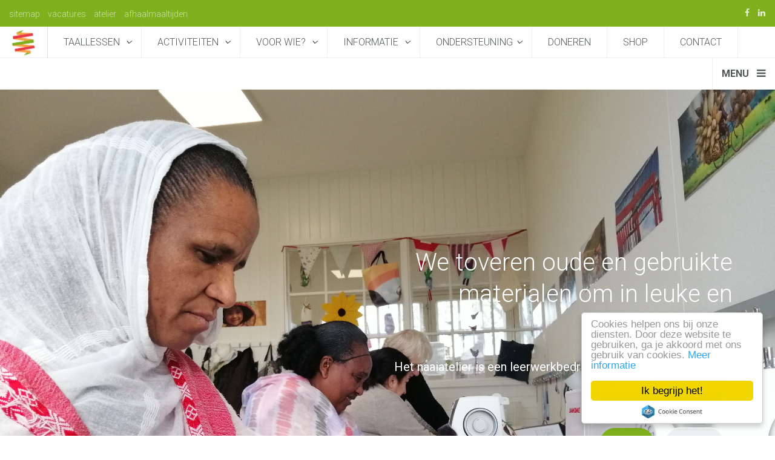

--- FILE ---
content_type: text/html; charset=utf-8
request_url: https://stichtingdacapo.nl/index.php/empowerment-en-arbeidsmarkt-orientatie
body_size: 39337
content:

<!DOCTYPE html>
<html lang="nl-nl" dir="ltr"
	  class='com_content view-article itemid-894 j31 mm-hover'>

<head>
	<base href="https://stichtingdacapo.nl/index.php/empowerment-en-arbeidsmarkt-orientatie" />
	<meta http-equiv="content-type" content="text/html; charset=utf-8" />
	<meta name="author" content="Super User" />
	<meta name="description" content="Da Capo helpt Apeldoornse (migranten)vrouwen om opnieuw te beginnen in Nederland. In een nieuw land moet je de nieuwe taal leren. Dat is belangrijk om mee te kunnen doen." />
	<meta name="generator" content="Joomla! - Open Source Content Management" />
	<title>da Capo | Cursus Arbeidsmarkt</title>
	<link href="/templates/uber/favicon.ico" rel="shortcut icon" type="image/vnd.microsoft.icon" />
	<link href="https://stichtingdacapo.nl/index.php/component/search/?Itemid=894&amp;format=opensearch" rel="search" title="Zoeken Stichting Da Capo" type="application/opensearchdescription+xml" />
	<link href="/t3-assets/css/css-f8f2d-09113.css" rel="stylesheet" type="text/css" media="all" />
	<link href="/t3-assets/css/css-7d160-26200.css" rel="stylesheet" type="text/css" media="all" />
	<link href="/t3-assets/css/css-f0c58-28021.css" rel="stylesheet" type="text/css" media="all" />
	<link href="/t3-assets/css/css-c6396-95927.css" rel="stylesheet" type="text/css" media="all" />
	<style type="text/css">
div.mod_search541 input[type="search"]{ width:auto; }
	</style>
	<script type="application/json" class="joomla-script-options new">{"csrf.token":"0a9896c8c53499c9e0dd9dc705c1ec4e","system.paths":{"root":"","base":""},"system.keepalive":{"interval":840000,"uri":"\/index.php\/component\/ajax\/?format=json"}}</script>
	<script src="/t3-assets/js/js-998e5-26200.js" type="text/javascript"></script>
	<script src="//cdnjs.cloudflare.com/ajax/libs/cookieconsent2/1.0.9/cookieconsent.min.js" type="text/javascript"></script>
	<script src="/t3-assets/js/js-b30bd-26200.js" type="text/javascript"></script>
	<script type="text/javascript">
jQuery(window).on('load',  function() {
				new JCaption('img.caption');
			});jQuery(function($){ initTooltips(); $("body").on("subform-row-add", initTooltips); function initTooltips (event, container) { container = container || document;$(container).find(".hasTooltip").tooltip({"html": true,"container": "body"});} });window.cookieconsent_options = {
			"message":"Cookies helpen ons bij onze diensten. Door deze website te gebruiken, ga je akkoord met ons gebruik van cookies. ",
			"dismiss":"Ik begrijp het!",
			"learnMore":"Meer informatie",
				"link":"http://stichtingdacapo.nl/index.php/privacy",
			"theme":"light-floating"
		};
	</script>
	<meta http-equiv="x-dns-prefetch-control" content="on">
	<link rel="dns-prefetch" href="//images-cdn.ecwid.com/">
	<link rel="dns-prefetch" href="//images.ecwid.com/">
	<link rel="dns-prefetch" href="//app.ecwid.com/">
	<link rel="dns-prefetch" href="//ecwid-static-ru.r.worldssl.net">
	<link rel="dns-prefetch" href="//ecwid-images-ru.r.worldssl.net">

	
<!-- META FOR IOS & HANDHELD -->
	<meta name="viewport" content="width=device-width, initial-scale=1.0, maximum-scale=1.0, user-scalable=no"/>
	<style type="text/stylesheet">
		@-webkit-viewport   { width: device-width; }
		@-moz-viewport      { width: device-width; }
		@-ms-viewport       { width: device-width; }
		@-o-viewport        { width: device-width; }
		@viewport           { width: device-width; }
	</style>
	<script type="text/javascript">
		//<![CDATA[
		if (navigator.userAgent.match(/IEMobile\/10\.0/)) {
			var msViewportStyle = document.createElement("style");
			msViewportStyle.appendChild(
				document.createTextNode("@-ms-viewport{width:auto!important}")
			);
			document.getElementsByTagName("head")[0].appendChild(msViewportStyle);
		}
		//]]>
	</script>
<meta name="HandheldFriendly" content="true"/>
<meta name="apple-mobile-web-app-capable" content="YES"/>
<!-- //META FOR IOS & HANDHELD -->



<!-- GOOGLE FONTS-->
<link href='//fonts.googleapis.com/css?family=Roboto:400,300,400italic,700,700italic' rel='stylesheet' type='text/css'>
<!--// GOOGLE FONTS -->


<!-- Le HTML5 shim and media query for IE8 support -->
<!--[if lt IE 9]>
<script src="//html5shim.googlecode.com/svn/trunk/html5.js"></script>
<script type="text/javascript" src="/plugins/system/t3/base-bs3/js/respond.min.js"></script>
<![endif]-->

<!-- You can add Google Analytics here or use T3 Injection feature -->
<meta name="google-site-verification" content="GxIZRteH2XDhq_oNpUXYtUaE4klVt-Vexw9TFYyir0g" />
</head>

<body>

<div class="t3-wrapper"> <!-- Need this wrapper for off-canvas menu. Remove if you don't use of-canvas -->

  
<!-- HEADER -->


<!-- BAR -->
<div class="section-inner ">
    <div id="uber-bar-584" class="uber-bar bar-1 highlight-color  ">
  	  			<div class="col-xs-12 col-sm-8">
  				<div class="bar-left pull-left">
  					  						<ul class="nav nav-pills nav-stacked menu">
<li class="item-847"><a href="/index.php/sitemap" class="">sitemap</a></li><li class="item-844"><a href="https://www.apeldoornpaktaan.nl/vrijwilligerswerk/Apeldoorn,+Nederland/activiteiten?type=volunteering&amp;search_radius=50&amp;q=capo" class="" target="_blank" rel="noopener noreferrer">vacatures </a></li><li class="item-904"><a href="/index.php/atelier" class="">atelier </a></li><li class="item-903"><a href="/index.php/afhaalmaaltijden" class="">afhaalmaaltijden </a></li></ul>
  						
  				</div>
  			</div>
  			
  			<div class="col-xs-12 col-sm-4 pull-right">		
  				  				
  				  				<div class="uber-social pull-right">
  					<div class="addthis_toolbox">
  						  							<a class="addthis_button_facebook_follow" addthis:userid="stichtingdacapo"><i class="fa fa-facebook"></i></a>
  						  						
  						  						
  						  						
  						  						
  						  						<a class="addthis_button_linkedin_follow" addthis:usertype="company" addthis:userid="https://nl.linkedin.com/in/marleen-hoogeboom-64285233"><i class="fa fa-linkedin"></i></a>
  						  					</div>
  					<script type="text/javascript" src="//s7.addthis.com/js/300/addthis_widget.js#pubid=ra-52c4eb2a034cad83"></script>
  					<!-- AddThis Follow END -->
  				</div>
  					
  			</div>
  		  	  </div>
</div>
<!-- //BAR -->

<script>
(function ($) {
	$(document).ready(function(){
		$('#uber-bar-584 .btn-close').on('click', function () {
			if($('#uber-bar-584').hasClass('bar-open')) {
				$('#uber-bar-584').removeClass('bar-open').addClass('bar-close');
				$('#hspace-584').removeClass('hspace-open').addClass('hspace-close');
				$(document.body).removeClass('affixbar-show');
			} else {
				$('#uber-bar-584').removeClass('bar-close').addClass('bar-open');
				$('#hspace-584').removeClass('hspace-close').addClass('hspace-open');
			}
			return false;
		});
	});
})(jQuery);
</script><!-- HEADER -->
<header id ="uber-header-428" class="wrap uber-header header-1 light-color">
		<div class="row">
		<!-- LOGO -->
		<div class="col-xs-6 col-sm-2 logo">
						<div class="logo-image logo-control">
				<a href="/index.php" title="Stichting Da Capo">
											<img class="logo-img" src="/images/logo_dacapo.png" alt="Stichting Da Capo" />
																<img class="logo-img-sm" src="/images/logo_dacapo.png" alt="Stichting Da Capo" />
										<span>Stichting Da Capo</span>
				</a>
				<small class="site-slogan"></small>
			</div>
					</div>
		<!-- //LOGO -->

		
<!-- MAIN NAVIGATION -->
<nav class="navbar navbar-default t3-mainnav">
		<!-- Brand and toggle get grouped for better mobile display -->
		<div class="navbar-header">
					</div>

		
		<div class="t3-navbar navbar-collapse collapse">
			<div  class="t3-megamenu"  data-responsive="true">
<ul itemscope itemtype="http://www.schema.org/SiteNavigationElement" class="nav navbar-nav level0">
<li itemprop='name' class="dropdown mega" data-id="1097" data-level="1">
<a itemprop='url' class=" dropdown-toggle"  href="/index.php/overzicht-taallessen"   data-target="#" data-toggle="dropdown">Taallessen <em class="caret"></em></a>

<div class="nav-child dropdown-menu mega-dropdown-menu"  ><div class="mega-dropdown-inner">
<div class="row">
<div class="col-xs-12 mega-col-nav" data-width="12"><div class="mega-inner">
<ul itemscope itemtype="http://www.schema.org/SiteNavigationElement" class="mega-nav level1">
<li itemprop='name'  data-id="1096" data-level="2">
<a itemprop='url' class=""  href="/index.php/overzicht-taallessen/scholing-taallessen"   data-target="#">Nederlands </a>

</li>
<li itemprop='name'  data-id="1098" data-level="2">
<a itemprop='url' class=""  href="/index.php/overzicht-taallessen/spaanse-en-engelse-taallessen"   data-target="#">Spaanse les </a>

</li>
</ul>
</div></div>
</div>
</div></div>
</li>
<li itemprop='name' class="dropdown mega" data-id="797" data-level="1">
<a itemprop='url' class=" dropdown-toggle"  href="/index.php/activiteiten"   data-target="#" data-toggle="dropdown">Activiteiten <em class="caret"></em></a>

<div class="nav-child dropdown-menu mega-dropdown-menu"  ><div class="mega-dropdown-inner">
<div class="row">
<div class="col-xs-12 mega-col-nav" data-width="12"><div class="mega-inner">
<ul itemscope itemtype="http://www.schema.org/SiteNavigationElement" class="mega-nav level1">
<li itemprop='name'  data-id="798" data-level="2">
<a itemprop='url' class=""  href="/index.php/activiteiten/taallessen"   data-target="#">Taallessen </a>

</li>
<li itemprop='name'  data-id="799" data-level="2">
<a itemprop='url' class=""  href="/index.php/activiteiten/vorming"   data-target="#">Vorming </a>

</li>
<li itemprop='name'  data-id="800" data-level="2">
<a itemprop='url' class=""  href="/index.php/activiteiten/activering"   data-target="#">Activering </a>

</li>
<li itemprop='name'  data-id="796" data-level="2">
<a itemprop='url' class=""  href="/index.php/activiteiten/atelier"   data-target="#">Atelier </a>

</li>
<li itemprop='name'  data-id="889" data-level="2">
<a itemprop='url' class=""  href="/index.php/kookstudio"   data-target="#">Kookstudio</a>

</li>
<li itemprop='name'  data-id="1094" data-level="2">
<a itemprop='url' class=""  href="/index.php/activiteiten/moestuin"   data-target="#">Moestuin </a>

</li>
</ul>
</div></div>
</div>
</div></div>
</li>
<li itemprop='name' class="dropdown mega" data-id="599" data-level="1">
<a itemprop='url' class=" dropdown-toggle"  href="/index.php/voor-wie"   data-target="#" data-toggle="dropdown">Voor wie? <em class="caret"></em></a>

<div class="nav-child dropdown-menu mega-dropdown-menu"  ><div class="mega-dropdown-inner">
<div class="row">
<div class="col-xs-12 mega-col-nav" data-width="12"><div class="mega-inner">
<ul itemscope itemtype="http://www.schema.org/SiteNavigationElement" class="mega-nav level1">
<li itemprop='name'  data-id="792" data-level="2">
<a itemprop='url' class=""  href="/index.php/voor-wie/deelnemers"   data-target="#">Deelnemers </a>

</li>
<li itemprop='name'  data-id="793" data-level="2">
<a itemprop='url' class=""  href="/index.php/voor-wie/vrijwilligers"   data-target="#">Vrijwilligers </a>

</li>
<li itemprop='name'  data-id="830" data-level="2">
<a itemprop='url' class=""  href="/index.php/voor-wie/verwijzers"   data-target="#">Verwijzers </a>

</li>
</ul>
</div></div>
</div>
</div></div>
</li>
<li itemprop='name' class="dropdown mega" data-id="806" data-level="1">
<a itemprop='url' class=" dropdown-toggle"  href="/index.php/informatie"   data-target="#" data-toggle="dropdown">Informatie <em class="caret"></em></a>

<div class="nav-child dropdown-menu mega-dropdown-menu"  ><div class="mega-dropdown-inner">
<div class="row">
<div class="col-xs-12 mega-col-nav" data-width="12"><div class="mega-inner">
<ul itemscope itemtype="http://www.schema.org/SiteNavigationElement" class="mega-nav level1">
<li itemprop='name'  data-id="803" data-level="2">
<a itemprop='url' class=""  href="/index.php/informatie/cursusrooster"   data-target="#">Cursusrooster </a>

</li>
<li itemprop='name'  data-id="804" data-level="2">
<a itemprop='url' class=""  href="/index.php/informatie/prijzen"   data-target="#">Prijzen </a>

</li>
<li itemprop='name'  data-id="1105" data-level="2">
<a itemprop='url' class=""  href="https://mailchi.mp/6b30ccc8e307/aanmelden-nieuwsbrief-da-capo" target="_blank"   data-target="#">Nieuwsbrief </a>

</li>
</ul>
</div></div>
</div>
</div></div>
</li>
<li itemprop='name' class="dropdown mega" data-id="845" data-level="1">
<a itemprop='url' class=" dropdown-toggle"  href="/index.php/particulieren"   data-target="#" data-toggle="dropdown">Ondersteuning<em class="caret"></em></a>

<div class="nav-child dropdown-menu mega-dropdown-menu"  ><div class="mega-dropdown-inner">
<div class="row">
<div class="col-xs-12 mega-col-nav" data-width="12"><div class="mega-inner">
<ul itemscope itemtype="http://www.schema.org/SiteNavigationElement" class="mega-nav level1">
<li itemprop='name'  data-id="1020" data-level="2">
<a itemprop='url' class=""  href="/index.php/ondersteuning/sponsors-en-fondsen"   data-target="#">Sponsors </a>

</li>
</ul>
</div></div>
</div>
</div></div>
</li>
<li itemprop='name'  data-id="1018" data-level="1">
<a itemprop='url' class=""  href="https://vriendenvandacapo.company.site" target="_blank"   data-target="#">Doneren</a>

</li>
<li itemprop='name'  data-id="1080" data-level="1">
<a itemprop='url' class=""  href="https://stichtingdacapo.nl/wordpress/"   data-target="#">Shop</a>

</li>
<li itemprop='name'  data-id="1107" data-level="1">
<a itemprop='url' class=""  href="/index.php/contact-ons"   data-target="#">Contact </a>

</li>
</ul>
</div>

		</div>
</nav>
<!-- //MAIN NAVIGATION -->


					<div class="site-navigation-right pull-right col-xs-5 col-md-3">
									
<button class="btn btn-primary off-canvas-toggle " type="button" data-pos="right" data-nav="#t3-off-canvas" data-effect="off-canvas-effect-4">
  <span>Menu</span> <i class="fa fa-bars"></i>
</button>

<!-- OFF-CANVAS SIDEBAR -->
<div id="t3-off-canvas" class="t3-off-canvas ">

  <div class="t3-off-canvas-header">
      
          <!-- HEAD SEARCH -->
      <div class="head-search ">
        <div class="search mod_search541">
	<form action="/index.php/empowerment-en-arbeidsmarkt-orientatie" method="post" class="form-inline form-search">
		<label for="mod-search-searchword541" class="element-invisible">Zoeken...</label> <input name="searchword" id="mod-search-searchword" aria-label="search" maxlength="200"  class="form-control search-query" type="search" size="20" placeholder="zoeken.." />		<input type="hidden" name="task" value="search" />
		<input type="hidden" name="option" value="com_search" />
		<input type="hidden" name="Itemid" value="894" />
	</form>
</div>

      </div>
      <!-- //HEAD SEARCH -->
            
    <button type="button" class="close" data-dismiss="modal" aria-hidden="true">&times;</button>
  </div>

  <div class="t3-off-canvas-body">
    <div class="t3-module module " id="Mod373"><div class="module-inner"><h3 class="module-title "><span>Menu</span></h3><div class="module-ct"><ul class="nav nav-pills nav-stacked menu">
<li class="item-1097 deeper dropdown parent"><a href="/index.php/overzicht-taallessen" class=" dropdown-toggle" data-toggle="dropdown">Taallessen<em class="caret"></em></a><ul class="dropdown-menu"><li class="item-1096"><a href="/index.php/overzicht-taallessen/scholing-taallessen" class="">Nederlands</a></li><li class="item-1098"><a href="/index.php/overzicht-taallessen/spaanse-en-engelse-taallessen" class="">Spaanse les</a></li></ul></li><li class="item-797 deeper dropdown parent"><a href="/index.php/activiteiten" class=" dropdown-toggle" data-toggle="dropdown">Activiteiten<em class="caret"></em></a><ul class="dropdown-menu"><li class="item-798"><a href="/index.php/activiteiten/taallessen" class="">Taallessen</a></li><li class="item-799"><a href="/index.php/activiteiten/vorming" class="">Vorming</a></li><li class="item-800"><a href="/index.php/activiteiten/activering" class="">Activering</a></li><li class="item-796"><a href="/index.php/activiteiten/atelier" class="">Atelier</a></li><li class="item-889"><a href="/index.php/kookstudio" class="">Kookstudio </a></li><li class="item-1094"><a href="/index.php/activiteiten/moestuin" class="">Moestuin</a></li></ul></li><li class="item-599 deeper dropdown parent"><a href="/index.php/voor-wie" class=" dropdown-toggle" data-toggle="dropdown">Voor wie?<em class="caret"></em></a><ul class="dropdown-menu"><li class="item-792"><a href="/index.php/voor-wie/deelnemers" class="">Deelnemers</a></li><li class="item-793"><a href="/index.php/voor-wie/vrijwilligers" class="">Vrijwilligers</a></li><li class="item-830"><a href="/index.php/voor-wie/verwijzers" class="">Verwijzers</a></li></ul></li><li class="item-806 deeper dropdown parent"><a href="/index.php/informatie" class=" dropdown-toggle" data-toggle="dropdown">Informatie<em class="caret"></em></a><ul class="dropdown-menu"><li class="item-803"><a href="/index.php/informatie/cursusrooster" class="">Cursusrooster</a></li><li class="item-804"><a href="/index.php/informatie/prijzen" class="">Prijzen</a></li><li class="item-1105"><a href="https://mailchi.mp/6b30ccc8e307/aanmelden-nieuwsbrief-da-capo" class="" target="_blank" rel="noopener noreferrer">Nieuwsbrief  </a></li></ul></li><li class="item-845 deeper dropdown parent"><a href="/index.php/particulieren" class=" dropdown-toggle" data-toggle="dropdown">Ondersteuning <em class="caret"></em></a><ul class="dropdown-menu"><li class="item-1020"><a href="/index.php/ondersteuning/sponsors-en-fondsen" class="">Sponsors</a></li></ul></li><li class="item-1018"><a href="https://vriendenvandacapo.company.site" class="" target="_blank" rel="noopener noreferrer">Doneren </a></li><li class="item-1080"><a href="https://stichtingdacapo.nl/wordpress/" class="">Shop </a></li><li class="item-1107"><a href="/index.php/contact-ons" class="">Contact</a></li></ul>
</div></div></div><div class="t3-module module  " id="Mod94"><div class="module-inner"><h3 class="module-title "><span>Login</span></h3><div class="module-ct">	<form action="/index.php/empowerment-en-arbeidsmarkt-orientatie" method="post" id="login-form">
				<fieldset class="userdata">
			<div id="form-login-username" class="form-group">
									<div class="input-group">
						<span class="input-group-addon">
							<span class="fa fa-user tip" title="Gebruikersnaam"></span>
						</span>
						<input id="modlgn-username" type="text" name="username" class="input form-control" tabindex="0" size="18"
							   placeholder="Gebruikersnaam" aria-label="username" />
					</div>
							</div>
			<div id="form-login-password" class="form-group">
								<div class="input-group">
						<span class="input-group-addon">
							<span class="fa fa-lock tip" title="Wachtwoord"></span>
						</span>
					<input id="modlgn-passwd" type="password" name="password" class="input form-control" tabindex="0"
						   size="18" placeholder="Wachtwoord" aria-label="password" />
				</div>
						</div>
					
							<div id="form-login-remember" class="form-group">
					<input id="modlgn-remember" type="checkbox"
							name="remember" class="input"
							value="yes" aria-label="remember"/> Onthoud mij				</div>
						<div class="control-group">
				<input type="submit" name="Submit" class="btn btn-primary" value="Inloggen"/>
			</div>

						<ul class="unstyled">
								<li>
					<a href="/index.php/component/users/?view=remind&amp;Itemid=533">
						Gebruikersnaam vergeten?</a>
				</li>
				<li>
					<a href="/index.php/component/users/?view=reset&amp;Itemid=533">Wachtwoord vergeten?</a>
				</li>
			</ul>

			<input type="hidden" name="option" value="com_users"/>
			<input type="hidden" name="task" value="user.login"/>
			<input type="hidden" name="return" value="aHR0cHM6Ly9zdGljaHRpbmdkYWNhcG8ubmwvaW5kZXgucGhwL2VtcG93ZXJtZW50LWVuLWFyYmVpZHNtYXJrdC1vcmllbnRhdGll"/>
			<input type="hidden" name="0a9896c8c53499c9e0dd9dc705c1ec4e" value="1" />		</fieldset>
			</form>
</div></div></div>

		  </div>

</div>
<!-- //OFF-CANVAS SIDEBAR -->

				
				
							</div>
		
	</div>
	</header>
<!-- //HEADER -->

	

<script>
(function ($) {
	$(document).ready(function(){
		$('#uber-header-428').affix({
        offset: {
		      top: $('#uber-header-428').offset().top
		    }
    });
	});
})(jQuery);
</script>

<div class="section-inner  no-padding">	
	<div class="acm-container-slide slideshow-thumbs">
	
	  <!-- BEGIN: CONTAINER SLIDESHOW [DEFAULT STYLE] -->
	  <div id="acm-slideshow-631" class="carousel slide carousel-fade" data-ride="carousel" data-interval="0">
	
	    <div class="carousel-inner" style="height: 780px;">
				<div class="item in active mod-693" id="mod-693">
<div class="section-inner ">
  <div class="acm-hero style-dark position-right text-right   show-intro" style="background-image: url(/images/atelier/Stichting_da_Capo_Naaiatelier.jpg);">
    <div class="container">
      <div class="hero-content">
      
                <div class="hero-heading">
          We toveren oude en gebruikte materialen om in leuke en trendy spullen        </div>
                
                <div class="hero-intro">
          Het naaiatelier is een leerwerkbedrijf: deelnemers komen om te leren, en om mee te werken        </div>
                
                <div class="hero-btn-actions">
  			          <a href="/index.php/winkel" title="shop" class="btn btn-primary btn-rounded">shop</a>
  				  				
  				          <a href="/index.php/activiteiten/atelier" title="Atelier" class="btn btn-rounded btn-border">Atelier</a>
  					
        </div>
              </div>
  
    </div>
  </div>
</div></div>	    </div>
	
	    <ol class="carousel-indicators">
	      	        <li data-target="#acm-slideshow-631" data-slide-to="0" class="active" style="width: 100%;">
	          <span class="number">1</span>
	          <span class="title no-intro">
	            	            <strong>Sociaal naaiatelier</strong>
	          </span>
	        </li>
	      	    </ol>
	    
							<a data-slide="prev" role="button" href="#acm-slideshow-631" class="left carousel-control"><i class="fa fa-angle-left"></i></a>
				<a data-slide="next" role="button" href="#acm-slideshow-631" class="right carousel-control"><i class="fa fa-angle-right"></i></a>
				  </div>
	  <!-- END: CONTAINER SLIDESHOW [DEFAULT STYLE] -->
	  
	</div>
</div>
<!-- //HEADER -->


  


  


  
<div id="t3-mainbody" class="container t3-mainbody">
	<div class="row">

		<!-- MAIN CONTENT -->
		<div id="t3-content" class="t3-content col-xs-12 col-sm-8 col-md-9">
						

<div class="item-page clearfix">


<!-- Article -->
<article itemscope itemtype="http://schema.org/Article">
	<meta itemprop="inLanguage" content="nl-NL" />

	
<header class="article-header clearfix">
	<h1 class="article-title" itemprop="headline">
					Cursus &quot;Empowerment en arbeidsmarkt orientatie&quot; 			<meta itemprop="url" content="https://stichtingdacapo.nl/index.php/empowerment-en-arbeidsmarkt-orientatie" />
			</h1>

			</header>


<!-- Aside -->
<aside class="article-aside clearfix">
    	<dl class="article-info  muted">

		
			<dt class="article-info-term">
													Details							</dt>

			
			
										<dd class="category-name hasTooltip" title="Categorie: ">
				<i class="fa fa-folder-open"></i>
									<a href="/index.php/empowerment-en-arbeidsmarkt-orientatie/129-cursussen" ><span itemprop="genre">Cursussen</span></a>							</dd>			
					
					
			
						</dl>
    
    	
					<div class="btn-group pull-right">
				<a class="btn dropdown-toggle" data-toggle="dropdown" href="#"> <span class="fa fa-cog"></span> <span class="caret"><span class="element-invisible">Empty</span></span> </a>
								<ul class="dropdown-menu">
											<li class="print-icon"> <a href="/index.php/empowerment-en-arbeidsmarkt-orientatie?tmpl=component&amp;print=1&amp;page=" title="Afdrukken" onclick="window.open(this.href,'win2','status=no,toolbar=no,scrollbars=yes,titlebar=no,menubar=no,resizable=yes,width=640,height=480,directories=no,location=no'); return false;" rel="nofollow"><span class="fa fa-print"></span>&#160;Afdrukken&#160;</a> </li>
																<li class="email-icon"> <a href="/index.php/component/mailto/?tmpl=component&amp;template=uber&amp;link=790c8c8266dbf0d20278ec687802b57ec94b2505" title="E-mailadres" onclick="window.open(this.href,'win2','width=400,height=350,menubar=yes,resizable=yes'); return false;"><span class="fa fa-envelope"></span> E-mailadres</a> </li>
														</ul>
			</div>
		
	  </aside>  
<!-- //Aside -->





	

	
	
	<section class="article-content clearfix" itemprop="articleBody">
		<p><span style="color: #000017; background-color: #ffffff;"><strong>Cursus Empowerment en arbeidsmarkt oriëntatie. Werken in de horeca, schoonmaak of thuiszorg!</strong></span></p>
<p><span style="color: #000017; background-color: #ffffff;"><br />Wil je graag gaan werken? Maar vind je het moeilijk om vacatures te vinden, een sollicitatiebrief te schrijven en jezelf goed te presenteren? Wil je (meer) werkervaring hebben? En wil je je Nederlands nog verbeteren, en met name vaktaal en vocabulaire die je nodig hebt voor het solliciteren en op de werkvloer.</span></p>
<p><span style="color: #000017; background-color: #ffffff;">Dan is de cursus arbeidsmarkt iets voor jou! Je hebt 1x per week les:  1x een coaching sessie. En je zoekt tijdens de cursus een plek waar je vrijwilligerswerk gaat doen of je gaat al solliciteren. <br /></span></p>
<p><span style="color: #000017; background-color: #ffffff;">Tijdens de cursus van 3 maanden ga je eerst jezelf goed leren kennen. Wat kan ik? Wat heb ik gedaan? Wat zijn mijn interesses en vaardigheden? Wat wil ik graag beter kunnen? Wie kan mij helpen? Wat is mijn netwerk? Wat voor werk kan ik gaan doen? Hoe gaan mensen met elkaar om op het werk? Is werken in Nederland anders dan in mijn eigen land? En je oefent natuurlijk Nederlands. </span></p>
<p><span style="color: #000017; background-color: #ffffff;"></span></p>
<p><strong>Wanneer?</strong><br />Start april 2023. 1x per week les. </p>
<p><br /><strong>Kosten?</strong> <br />Gratis</p>
<p>Waar? Stichting Da Capo, Eksterweg 71</p>
<p>Meer informatie? bel of app ons gerust 06-12 16 57 18.<br /><br /></p>
<p><a class="btn btn-primary btn-rounded" href="/index.php/contact"> Aanmelden!</a></p> 	</section>
				
  <!-- footer -->
    <!-- //footer -->

	
	
	
</article>
<!-- //Article -->


</div>
		</div>
		<!-- //MAIN CONTENT -->

		<!-- SIDEBAR RIGHT -->
		<div class="t3-sidebar t3-sidebar-right col-xs-12 col-sm-4  col-md-3  hidden-sm hidden-xs">
			<div class="t3-module module " id="Mod608"><div class="module-inner"><h3 class="module-title "><span>Activiteiten </span></h3><div class="module-ct"><ul class="nav nav-pills nav-stacked menu">
<li class="item-836"><a href="/index.php/scholing" class="">Taallessen</a></li><li class="item-837"><a href="/index.php/vorming" class="">Vorming</a></li><li class="item-838"><a href="/index.php/activering" class="">Activering</a></li><li class="item-1099"><a href="/index.php/fietslessen-2" class="">Fietslessen</a></li><li class="item-1093"><a href="/index.php/moestuin" class="">Moestuin</a></li><li class="item-840"><a href="/index.php/atelier" class="">Atelier</a></li><li class="item-895"><a href="/index.php/kookstudio" class="">Kookstudio </a></li><li class="item-1101"><a href="/index.php/taalles-2" class="">Taallessen</a></li></ul>
</div></div></div><div class="t3-module module " id="Mod681"><div class="module-inner"><h3 class="module-title "><span>Cursussen</span></h3><div class="module-ct"><ul class="nav nav-pills nav-stacked menu">
<li class="item-856"><a href="/index.php/fietslessen" class="">Fietslessen</a></li><li class="item-871"><a href="/index.php/taallessen" class="">Taallessen</a></li><li class="item-894 current active"><a href="/index.php/empowerment-en-arbeidsmarkt-orientatie" class="">Arbeidsmarkt</a></li></ul>
</div></div></div><div class="t3-module module " id="Mod601"><div class="module-inner"><h3 class="module-title "><span>Informatie</span></h3><div class="module-ct"><ul class="nav nav-pills nav-stacked menu">
<li class="item-833"><a href="/index.php/cursusrooster" class="">Rooster</a></li><li class="item-834"><a href="/index.php/prijzen" class="">Prijzen</a></li><li class="item-906"><a href="https://stadspas.apeldoorn.nl/" class="" target="_blank" rel="noopener noreferrer">Stadspas </a></li><li class="item-810"><a href="/index.php/agenda" class="">Agenda</a></li><li class="item-1104"><a href="https://mailchi.mp/6b30ccc8e307/aanmelden-nieuwsbrief-da-capo" class="">Nieuwsbrief </a></li></ul>
</div></div></div>
		</div>
		<!-- //SIDEBAR RIGHT -->

	</div>
</div> 



  

	
	


  
<!-- FOOTER -->
<div class="section-inner  bg-image no-padding">
	<div class="acm-cta style-3 dark bg-image" style="background-image: url(/images/dacapo/rooster_da_capo.jpg); background-attachment: fixed; background-repeat: no-repeat; background-size: cover;" >
	  <div class="container">
			<div class="row">
				<div class="col-md-6 text-left">
					<div class="cta-showcase-item">
					
													<h2 class="cta-showcase-header">Rooster</h2>
							
													<p class="cta-showcase-intro">Kijk voor de soort lessen en tijden die we bieden op het rooster.<br><br>

Speciaal voor moeders met jonge kinderen tussen 0 en 4 jaar heeft Da Capo een kinderruimte. Een groot voordeel voor de kinderen is dat ook zij Nederlands horen en de taal ook beter zullen gaan begrijpen en spreken. En de kinderen kunnen alvast wennen aan een schoolse omgeving, als voorbereiding op peuterspeelzaal of kleuterschool (gratis voor deelnemers).</p>
						
												<nav class="cta-showcase-actions">
															<a href="/download/Stichting%20Da%20Capo%20Rooster.pdf" target="_blank" class="btn btn-border"><i class="fa fa-angle-right"></i>Rooster </a>
													</nav>
					</div>
				</div>
			</div>
	  </div>
	</div>
</div>

<!-- FOOTER -->
<footer class="wrap uber-footer footer-2 light-color" >
		<nav class="wrap breadcrumb">
		<div class="container">
			
<ol class="breadcrumb ">
	<li class="active">U bevindt zich hier: &#160;</li><li><a href="/index.php" class="pathway">Start</a><span class="divider"><img src="/templates/uber/images/system/arrow.png" alt="" /></span></li><li><span>Arbeidsmarkt</span></li></ol>
		</div>
	</nav>
		
		
		
		<div class="uber-spotlight uber-footnav">
		<div class="container">			<div class="row">		
								<div class="col-xs-12 col-sm-6 col-md-3 col-lg-3">
						<div class="t3-module module " id="Mod673"><div class="module-inner"><h3 class="module-title "><span>Cursussen</span></h3><div class="module-ct"><ul class="nav nav-pills nav-stacked menu">
<li class="item-856"><a href="/index.php/fietslessen" class="">Fietslessen</a></li><li class="item-871"><a href="/index.php/taallessen" class="">Taallessen</a></li><li class="item-894 current active"><a href="/index.php/empowerment-en-arbeidsmarkt-orientatie" class="">Arbeidsmarkt</a></li></ul>
</div></div></div>				</div>
								<div class="col-xs-12 col-sm-6 col-md-3 col-lg-3">
						<div class="t3-module module " id="Mod595"><div class="module-inner"><h3 class="module-title "><span>Informatie</span></h3><div class="module-ct"><ul class="nav nav-pills nav-stacked menu">
<li class="item-833"><a href="/index.php/cursusrooster" class="">Rooster</a></li><li class="item-834"><a href="/index.php/prijzen" class="">Prijzen</a></li><li class="item-906"><a href="https://stadspas.apeldoorn.nl/" class="" target="_blank" rel="noopener noreferrer">Stadspas </a></li><li class="item-810"><a href="/index.php/agenda" class="">Agenda</a></li><li class="item-1104"><a href="https://mailchi.mp/6b30ccc8e307/aanmelden-nieuwsbrief-da-capo" class="">Nieuwsbrief </a></li></ul>
</div></div></div>				</div>
								<div class="col-xs-12 col-sm-6 col-md-3 col-lg-3">
						<div class="t3-module module " id="Mod593"><div class="module-inner"><h3 class="module-title "><span>Organisatie</span></h3><div class="module-ct"><ul class="nav nav-pills nav-stacked menu">
<li class="item-825"><a href="/index.php/over-da-capo" class="">Over ons</a></li><li class="item-827"><a href="/index.php/partners" class="">Partners</a></li><li class="item-811"><a href="/index.php/sponsors-en-fondsen" class="">Sponsors</a></li><li class="item-794"><a href="/index.php/anbi-status" class="">ANBI Status</a></li><li class="item-843"><a href="/index.php/particulieren" class="">Particulieren</a></li><li class="item-831"><a href="https://www.apeldoornpaktaan.nl/vrijwilligerswerk/Apeldoorn,+Nederland/activiteiten?type=volunteering&amp;search_radius=50&amp;q=capo" class="" target="_blank" rel="noopener noreferrer">Vacatures </a></li><li class="item-854"><a href="/index.php/jaarverslagen" class="">Jaarverslagen</a></li><li class="item-807"><a href="/index.php/privacy" class="">Privacy</a></li></ul>
</div></div></div>				</div>
								<div class="col-xs-12 col-sm-6 col-md-3 col-lg-3">
						<div class="t3-module module  no-padding-bottom " id="Mod434"><div class="module-inner"><h3 class="module-title "><span>Stichting Da Capo</span></h3><div class="module-ct">
<div class="section-inner ">
		<h3 class="section-title ">
					<span>Stichting Da Capo</span>
					
	</h3>
	    
  <div id="uber-contact-434" class="uber-contact-info style-1  no-background  full-width ">
  	    
        
  	<div class="info top-left">
  		<dl class="info-list">
  		    		  
  		    		  
  			<dt>
  				<i class="fa fa-home"></i>  				<span>Adres</span>
  			</dt>
  		
  	  	  	    <dd>Eksterweg 71-73</dd>
  	  	  	  	
  			  		  
  			<dt>
  				<i class="fa fa-location-arrow"></i>  				<span>Postcode + Woonplaats</span>
  			</dt>
  		
  	  	  	    <dd>7331 JM | Apeldoorn</dd>
  	  	  	  	
  			  		  
  			<dt>
  				<i class="fa fa-phone"></i>  				<span>Telefoon algemeen</span>
  			</dt>
  		
  	  	  	    <dd>06 – 83855702</dd>
  	  	  	  	
  			  		  
  			<dt>
  				<i class="fa fa-envelope"></i>  				<span>Contact</span>
  			</dt>
  		
  	  	  	    <dd>info@stichtingdacapo.nl</dd>
  	  	  	  	
  			  		  
  			<dt>
  				<i class="fa fa-envelope"></i>  				<span>Intakes</span>
  			</dt>
  		
  	  	  	    <dd>intakes@stichtingdacapo.nl</dd>
  	  	  	  	
  			  		  
  			<dt>
  				<i class="fa fa-info"></i>  				<span>ANBI </span>
  			</dt>
  		
  	  	  	    <dd>ANBI RSIN 853969899</dd>
  	  	  	  	
  			  		  
  			<dt>
  				<i class="fa fa-info"></i>  				<span>KvK </span>
  			</dt>
  		
  	  	  	    <dd>KvK  60579552</dd>
  	  	  	  	
  			  		  
  			<dt>
  				<i class="fa fa-info"></i>  				<span>IBAN</span>
  			</dt>
  		
  	  	  	    <dd>IBAN NL96RABO0184866553 </dd>
  	  	  	  	
  			  			
  		</dl>
  	</div>
      </div>
</div>

<script>
(function ($) {
	$(document).ready(function(){
	
		if($('#uber-contact-434').length > 0) {
			var heightContact = $('#uber-contact-434 .info-bg').outerHeight(),
					infoContact   = $('#uber-contact-434 .info').outerHeight();
					
			if(infoContact > (heightContact - 80)) {
				$('#uber-contact-434 .info.top-left').css({ 
					'top': '20px',
					'left': '20px'
				});
				
				$('#uber-contact-434 .info.bottom-left').css({ 
					'bottom': '20px',
					'left': '20px'
				});
				
				$('#uber-contact-434 .info.top-right').css({ 
					'top': '20px',
					'right': '20px'
				});
				
				$('#uber-contact-434 .info.bottom-right').css({ 
					'bottom': '20px',
					'right': '20px'
				});
			} else {
				$('#uber-contact-434 .info.top-left').css({ 
					'top': '80px',
					'left': '80px'
				});
				
				$('#uber-contact-434 .info.bottom-left').css({ 
					'bottom': '80px',
					'left': '80px'
				});
				
				$('#uber-contact-434 .info.top-right').css({ 
					'top': '80px',
					'right': '80px'
				});
				
				$('#uber-contact-434 .info.bottom-right').css({ 
					'bottom': '80px',
					'right': '80px'
				});
			}
			
			$(window).on('resize',function(){
				var heightContact = $('#uber-contact-434 .info-bg').outerHeight(),
						infoContact   = $('#uber-contact-434 .info').outerHeight();
						
				if(infoContact > (heightContact - 80)) {
				$('#uber-contact-434 .info.top-left').css({ 
					'top': '20px',
					'left': '20px'
				});
				
				$('#uber-contact-434 .info.bottom-left').css({ 
					'bottom': '20px',
					'left': '20px'
				});
				
				$('#uber-contact-434 .info.top-right').css({ 
					'top': '20px',
					'right': '20px'
				});
				
				$('#uber-contact-434 .info.bottom-right').css({ 
					'bottom': '20px',
					'right': '20px'
				});
			} else {
				$('#uber-contact-434 .info.top-left').css({ 
					'top': '80px',
					'left': '80px'
				});
				
				$('#uber-contact-434 .info.bottom-left').css({ 
					'bottom': '80px',
					'left': '80px'
				});
				
				$('#uber-contact-434 .info.top-right').css({ 
					'top': '80px',
					'right': '80px'
				});
				
				$('#uber-contact-434 .info.bottom-right').css({ 
					'bottom': '80px',
					'right': '80px'
				});
			}
			});
		}
			
	});
})(jQuery);
</script></div></div></div>				</div>
								<hr />
			</div>
		</div>	</div>
		
	<section class="uber-footer-inner">
		<div class="container">			<div class="row">
				<div class="col-xs-12 col-md-7">
					<div class="footer-left">
													<div class="module">
	<small>Copyright &#169; 2026 Stichting Da Capo. Alle rechten voorbehouden. </small>
	<small>ANBI RSIN 853969899 | KvK 60579552 </small>
</div>							
	
												<div class="uber-social">
							<div class="addthis_toolbox">
																	<a class="addthis_button_facebook_follow" addthis:userid="https://www.facebook.com/stichtingdacapo"><i class="fa fa-facebook"></i></a>
																
																
																
																
																<a class="addthis_button_linkedin_follow" addthis:usertype="company" addthis:userid="https://nl.linkedin.com/in/marleen-hoogeboom-64285233"><i class="fa fa-linkedin"></i></a>
															</div>
							<script type="text/javascript" src="//s7.addthis.com/js/300/addthis_widget.js#pubid=ra-52c4eb2a034cad83"></script>
							<!-- AddThis Follow END -->
						</div>
							
					</div>
				</div>
				
								
			</div>
		</div>	</section>

</footer>
<!-- //FOOTER -->
<!-- //FOOTER -->


</div>
<script>
  (function(i,s,o,g,r,a,m){i['GoogleAnalyticsObject']=r;i[r]=i[r]||function(){
  (i[r].q=i[r].q||[]).push(arguments)},i[r].l=1*new Date();a=s.createElement(o),
  m=s.getElementsByTagName(o)[0];a.async=1;a.src=g;m.parentNode.insertBefore(a,m)
  })(window,document,'script','https://www.google-analytics.com/analytics.js','ga');

  ga('create', 'UA-99667453-1', 'auto');
  ga('set', 'forceSSL', true);
  ga('set', 'anonymizeIp', true);
  ga('send', 'pageview');

</script>

<!-- Google tag (gtag.js) -->
<script async src="https://www.googletagmanager.com/gtag/js?id=G-XE8RG8KTK5"></script>
<script>
  window.dataLayer = window.dataLayer || [];
  function gtag(){dataLayer.push(arguments);}
  gtag('js', new Date());

  gtag('config', 'G-XE8RG8KTK5');
</script>
</body>

</html>

--- FILE ---
content_type: text/css
request_url: https://stichtingdacapo.nl/t3-assets/css/css-f0c58-28021.css
body_size: 36428
content:


/*===============================
/plugins/system/t3/base-bs3/fonts/font-awesome/css/font-awesome.min.css
================================================================================*/
@import url('/plugins/system/t3/base-bs3/fonts/font-awesome/css/font-awesome-base.css');@import url('/plugins/system/t3/base-bs3/fonts/font-awesome/css/icomoon-to-fw.css');


/*===============================
/templates/uber/local/css/themes/dacapo/template.css
================================================================================*/
@media (max-width:991px){.always-show .mega > .mega-dropdown-menu,.always-show .dropdown-menu{display:block !important;position:static}.open .dropdown-menu{display:block}}.t3-logo,.t3-logo-small{display:block;text-decoration:none;text-align:left;background-repeat:no-repeat;background-position:center}.t3-logo{width:182px;height:50px}.t3-logo-small{width:60px;height:30px}.t3-logo,.t3-logo-color{background-image:url("http://joomlart.s3.amazonaws.com/images/jat3v3-documents/logo-complete/t3logo-big-color.png")}.t3-logo-small,.t3-logo-small.t3-logo-color{background-image:url("http://joomlart.s3.amazonaws.com/images/jat3v3-documents/logo-complete/t3logo-small-color.png")}.t3-logo-dark{background-image:url("http://joomlart.s3.amazonaws.com/images/jat3v3-documents/logo-complete/t3logo-big-dark.png")}.t3-logo-small.t3-logo-dark{background-image:url("http://joomlart.s3.amazonaws.com/images/jat3v3-documents/logo-complete/t3logo-small-dark.png")}.t3-logo-light{background-image:url("http://joomlart.s3.amazonaws.com/images/jat3v3-documents/logo-complete/t3logo-big-light.png")}.t3-logo-small.t3-logo-light{background-image:url("http://joomlart.s3.amazonaws.com/images/jat3v3-documents/logo-complete/t3logo-small-light.png")}@media (max-width:991px){.logo-control .logo-img-sm{display:block}.logo-control .logo-img{display:none}}@media (min-width:992px){.logo-control .logo-img-sm{display:none}.logo-control .logo-img{display:block}}#community-wrap .collapse{position:relative;height:0;overflow:hidden;display:block}.body-data-holder:before{display:none;content:"grid-float-breakpoint:992px screen-xs:480px screen-sm:768px screen-md:992px screen-lg:1200px"}html{-webkit-font-smoothing:antialiased}body{font-weight:300}input,button,select,textarea{font-family:inherit;font-size:inherit;line-height:inherit}a{color:#7fb01e;text-decoration:none;-webkit-transition:all 0.2s ease 0s;-o-transition:all 0.2s ease 0s;transition:all 0.2s ease 0s}a:hover,a:focus,a:active{color:#506f13;text-decoration:none;outline:none}a:focus{outline:thin dotted;outline:5px auto -webkit-focus-ring-color;outline-offset:-2px}img{vertical-align:middle}th,td{line-height:1.625;text-align:left;vertical-align:top}th{font-weight:bold}td,tr td{border-top:1px solid #dddddd}.cat-list-row0:hover,.cat-list-row1:hover{background:#f5f5f5}.cat-list-row1,tr.cat-list-row1 td{background:#fbfbfb}table.contentpane,table.tablelist,table.category,table.admintable,table.blog{width:100%}table.contentpaneopen{border:0}.star{color:#ffcc00}.red{color:#cc0000}hr{margin-top:26px;margin-bottom:26px;border:0;border-top:1px solid #ecf0f1}.wrap{width:auto;clear:both}.center,.table td.center,.table th.center{text-align:center}.element-invisible{position:absolute;padding:0;margin:0;border:0;height:1px;width:1px;overflow:hidden}h1,h2,h3,h4,h5,h6,.h1,.h2,.h3,.h4,.h5,.h6{font-family:"Helvetica Neue",Roboto,Helvetica,Arial,sans-serif;font-weight:500;line-height:1.25;color:inherit}h1 small,h2 small,h3 small,h4 small,h5 small,h6 small,.h1 small,.h2 small,.h3 small,.h4 small,.h5 small,.h6 small,h1 .small,h2 .small,h3 .small,h4 .small,h5 .small,h6 .small,.h1 .small,.h2 .small,.h3 .small,.h4 .small,.h5 .small,.h6 .small{font-weight:400;line-height:1;color:#96a1a3}h1,.h1,h2,.h2,h3,.h3{margin-top:26px;margin-bottom:13px}h1 small,.h1 small,h2 small,.h2 small,h3 small,.h3 small,h1 .small,.h1 .small,h2 .small,.h2 .small,h3 .small,.h3 .small{font-size:65%}h4,.h4,h5,.h5,h6,.h6{margin-top:13px;margin-bottom:13px}h4 small,.h4 small,h5 small,.h5 small,h6 small,.h6 small,h4 .small,.h4 .small,h5 .small,.h5 .small,h6 .small,.h6 .small{font-size:75%}h1,.h1{font-size:56px}h2,.h2{font-size:45px}h3,.h3{font-size:32px}h4,.h4{font-size:24px}h5,.h5{font-size:16px}h6,.h6{font-size:14px}p{margin:0 0 13px}.lead{margin-bottom:26px;font-size:20px;font-weight:300}@media (min-width:768px){.lead{font-size:20px}}small,.small{font-size:85%}cite{font-style:normal}.text-left{text-align:left}.text-right{text-align:right}.text-center{text-align:center}.text-justify{text-align:justify}.text-muted{color:#96a1a3}.text-primary{color:#7fb01e}a.text-primary:hover{color:#608417}.text-success{color:#468847}a.text-success:hover{color:#356635}.text-info{color:#3a87ad}a.text-info:hover{color:#2d6987}.text-warning{color:#c09853}a.text-warning:hover{color:#a47e3c}.text-danger{color:#b94a48}a.text-danger:hover{color:#953b39}.bg-primary{color:#fff;background-color:#7fb01e}a.bg-primary:hover{background-color:#608417}.bg-success{background-color:#dff0d8}a.bg-success:hover{background-color:#c1e2b3}.bg-info{background-color:#d9edf7}a.bg-info:hover{background-color:#afd9ee}.bg-warning{background-color:#fcf8e3}a.bg-warning:hover{background-color:#f7ecb5}.bg-danger{background-color:#f2dede}a.bg-danger:hover{background-color:#e4b9b9}.highlight{background-color:#FFC;font-weight:bold;padding:1px 4px}.page-header{padding-bottom:12px;margin:52px 0 26px;border-bottom:1px solid #ecf0f1}ul,ol{margin-top:0;margin-bottom:13px}ul ul,ol ul,ul ol,ol ol{margin-bottom:0}.list-unstyled{padding-left:0;list-style:none}.list-inline{padding-left:0;list-style:none;margin-left:-5px}.list-inline > li{display:inline-block;padding-left:5px;padding-right:5px}dl{margin-top:0;margin-bottom:26px}dt,dd{line-height:1.625}dt{font-weight:bold}dd{margin-left:0}@media (min-width:992px){.dl-horizontal dt{float:left;width:160px;clear:left;text-align:right;overflow:hidden;text-overflow:ellipsis;white-space:nowrap}.dl-horizontal dd{margin-left:180px}}.post-sticky{background:#7fb01e;color:#ffffff}.post-sticky.pull-right{margin-left:26px}.post-sticky.pull-left{margin-right:26px}.post-sticky .info{border-bottom:1px solid #9eda27}.post-sticky .info h3{font-size:20px}.post-sticky .info h3 i{margin-right:13px}abbr[title],abbr[data-original-title]{cursor:help;border-bottom:1px dotted #96a1a3}.initialism{font-size:90%;text-transform:uppercase}.about-block{background:#f4f6f7;padding:26px}.about-block.right{float:right;margin:0 0 26px 26px;width:300px}.about-block img{margin:10px 26px 13px 0 !important}.about-block blockquote{border:0;margin-top:26px;margin-bottom:0;padding:0;font-style:italic}.about-block blockquote i{color:#96a1a3;margin-right:6.5px}blockquote{padding:13px 26px;margin:0 0 26px;font-size:20px;border-left:5px solid #ecf0f1}blockquote p:last-child,blockquote ul:last-child,blockquote ol:last-child{margin-bottom:0}blockquote footer,blockquote small,blockquote .small{display:block;font-size:80%;line-height:1.625;color:#96a1a3}blockquote footer:before,blockquote small:before,blockquote .small:before{content:'\2014 \00A0'}.quote-inline{float:left;margin:10px 26px 26px -26px;width:350px}.quote-inline blockquote{background:#ffffff;border:0;margin-bottom:0;padding:26px}.quote-inline blockquote i{color:#96a1a3;margin-right:10px}.blockquote-reverse,blockquote.pull-right{padding-right:15px;padding-left:0;border-right:5px solid #ecf0f1;border-left:0;text-align:right}.blockquote-reverse footer:before,blockquote.pull-right footer:before,.blockquote-reverse small:before,blockquote.pull-right small:before,.blockquote-reverse .small:before,blockquote.pull-right .small:before{content:''}.blockquote-reverse footer:after,blockquote.pull-right footer:after,.blockquote-reverse small:after,blockquote.pull-right small:after,.blockquote-reverse .small:after,blockquote.pull-right .small:after{content:'\00A0 \2014'}blockquote:before,blockquote:after{content:""}address{margin-bottom:26px;font-style:normal;line-height:1.625}.blockline{display:inline-block;position:relative}.blockline:after,.blockline:before{background:#96a1a3;content:"";height:1px;position:absolute;top:40%;width:60px}@media screen and (max-width:767px){.blockline:after,.blockline:before{display:none}}.blockline:after{margin-left:25px;left:100%}.blockline:before{margin-right:25px;right:100%}.small-head{text-transform:uppercase;font-weight:300;font-size:16px;letter-spacing:2px;color:#96a1a3;margin:0 0 13px}.small-head a{color:#96a1a3}.img-wrap{float:left;margin:0 26px 26px 0}.img-wrap.rounded{border-radius:50%;border:1px solid #ecf0f1;position:relative;overflow:hidden}.img-wrap.rounded:before{border-radius:50%;border:15px solid rgba(255,255,255,0.3);content:"";height:100%;left:0;position:absolute;top:0;width:100%}.img-wrap.rounded img{border-radius:50%}.img-wrap.right{float:right;margin:0 0 26px 26px}code,kbd,pre,samp{font-family:Monaco,Menlo,Consolas,"Courier New",monospace}@-webkit-keyframes fade{from{opacity:0;filter:alpha(opacity=0)}to{opacity:1;filter:alpha(opacity=100)}}@keyframes fade{from{opacity:0;filter:alpha(opacity=0)}to{opacity:1;filter:alpha(opacity=100)}}@-webkit-keyframes moveFromBottom{from{-webkit-transform:translateY(120px);transform:translateY(120px)}to{-webkit-transform:translateY(0);transform:translateY(0)}}@keyframes moveFromBottom{from{-webkit-transform:translateY(120px);transform:translateY(120px)}to{-webkit-transform:translateY(0);transform:translateY(0)}}@-webkit-keyframes moveFromLeft{from{left:-120px}to{left:0}}@keyframes moveFromLeft{from{left:-120px}to{left:0}}@-webkit-keyframes moveFromRight{from{right:-120px}to{right:0}}@keyframes moveFromRight{from{right:-120px}to{right:0}}@media (min-width:992px){.animate{position:relative;-webkit-perspective:600px;-moz-perspective:600px;perspective:600px;opacity:0;filter:alpha(opacity=0)}*[data-animation='moveFromBottom']{-webkit-transform:translateY(120px);transform:translateY(120px)}*[data-animation='fade']{opacity:0;filter:alpha(opacity=0)}.feature-animate{overflow:hidden}.feature-animate > .img,.feature-animate > .content.pull-right{right:-120px;left:auto}.feature-animate > .content,.feature-animate > .pull-right + .img{left:-120px;right:auto}.inview *[data-animation='fade']{-webkit-animation:fade 300ms ease-in-out forwards;-moz-animation:fade 300ms ease-in-out forwards;animation:fade 300ms ease-in-out forwards}.inview *[data-animation='moveFromBottom']{-webkit-animation:moveFromBottom 300ms ease 0.15s forwards;-moz-animation:moveFromBottom 300ms ease 0.15s forwards;animation:moveFromBottom 300ms ease 0.15s forwards}.inview.feature-animate > .img,.inview.feature-animate > .content.pull-right{-webkit-animation:moveFromRight 1s ease 0.15s forwards;-moz-animation:moveFromRight 1s ease 0.15s forwards;animation:moveFromRight 1s ease 0.15s forwards}.inview.feature-animate > .content,.inview.feature-animate > .pull-right + .img{-webkit-animation:moveFromLeft 1s ease 0.15s forwards;-moz-animation:moveFromLeft 1s ease 0.15s forwards;animation:moveFromLeft 1s ease 0.15s forwards}.inview *[data-delay='200']{-webkit-animation-delay:200ms;animation-delay:200ms}.inview *[data-delay='300']{-webkit-animation-delay:300ms;animation-delay:300ms}.inview *[data-delay='400']{-webkit-animation-delay:400ms;animation-delay:400ms}.inview *[data-delay='500']{-webkit-animation-delay:500ms;animation-delay:500ms}.inview *[data-delay='600']{-webkit-animation-delay:600ms;animation-delay:600ms}.inview *[data-delay='1000']{-webkit-animation-delay:1000ms;animation-delay:1000ms}}select,textarea,input[type="text"],input[type="password"],input[type="datetime"],input[type="datetime-local"],input[type="date"],input[type="month"],input[type="time"],input[type="week"],input[type="number"],input[type="email"],input[type="url"],input[type="search"],input[type="tel"],input[type="color"],.form-control,.inputbox{border-radius:0;box-shadow:none}select:focus,textarea:focus,input[type="text"]:focus,input[type="password"]:focus,input[type="datetime"]:focus,input[type="datetime-local"]:focus,input[type="date"]:focus,input[type="month"]:focus,input[type="time"]:focus,input[type="week"]:focus,input[type="number"]:focus,input[type="email"]:focus,input[type="url"]:focus,input[type="search"]:focus,input[type="tel"]:focus,input[type="color"]:focus,.form-control:focus,.inputbox:focus{border-color:#66afe9;outline:0;-webkit-box-shadow:inset 0 1px 1px rgba(0,0,0,.075),0 0 8px rgba(102,175,233,0.6);box-shadow:inset 0 1px 1px rgba(0,0,0,.075),0 0 8px rgba(102,175,233,0.6)}select::-moz-placeholder,textarea::-moz-placeholder,input[type="text"]::-moz-placeholder,input[type="password"]::-moz-placeholder,input[type="datetime"]::-moz-placeholder,input[type="datetime-local"]::-moz-placeholder,input[type="date"]::-moz-placeholder,input[type="month"]::-moz-placeholder,input[type="time"]::-moz-placeholder,input[type="week"]::-moz-placeholder,input[type="number"]::-moz-placeholder,input[type="email"]::-moz-placeholder,input[type="url"]::-moz-placeholder,input[type="search"]::-moz-placeholder,input[type="tel"]::-moz-placeholder,input[type="color"]::-moz-placeholder,.form-control::-moz-placeholder,.inputbox::-moz-placeholder{color:#96a1a3;opacity:1}select:-ms-input-placeholder,textarea:-ms-input-placeholder,input[type="text"]:-ms-input-placeholder,input[type="password"]:-ms-input-placeholder,input[type="datetime"]:-ms-input-placeholder,input[type="datetime-local"]:-ms-input-placeholder,input[type="date"]:-ms-input-placeholder,input[type="month"]:-ms-input-placeholder,input[type="time"]:-ms-input-placeholder,input[type="week"]:-ms-input-placeholder,input[type="number"]:-ms-input-placeholder,input[type="email"]:-ms-input-placeholder,input[type="url"]:-ms-input-placeholder,input[type="search"]:-ms-input-placeholder,input[type="tel"]:-ms-input-placeholder,input[type="color"]:-ms-input-placeholder,.form-control:-ms-input-placeholder,.inputbox:-ms-input-placeholder{color:#96a1a3}select::-webkit-input-placeholder,textarea::-webkit-input-placeholder,input[type="text"]::-webkit-input-placeholder,input[type="password"]::-webkit-input-placeholder,input[type="datetime"]::-webkit-input-placeholder,input[type="datetime-local"]::-webkit-input-placeholder,input[type="date"]::-webkit-input-placeholder,input[type="month"]::-webkit-input-placeholder,input[type="time"]::-webkit-input-placeholder,input[type="week"]::-webkit-input-placeholder,input[type="number"]::-webkit-input-placeholder,input[type="email"]::-webkit-input-placeholder,input[type="url"]::-webkit-input-placeholder,input[type="search"]::-webkit-input-placeholder,input[type="tel"]::-webkit-input-placeholder,input[type="color"]::-webkit-input-placeholder,.form-control::-webkit-input-placeholder,.inputbox::-webkit-input-placeholder{color:#96a1a3}textareaselect,textareatextarea,textareainput[type="text"],textareainput[type="password"],textareainput[type="datetime"],textareainput[type="datetime-local"],textareainput[type="date"],textareainput[type="month"],textareainput[type="time"],textareainput[type="week"],textareainput[type="number"],textareainput[type="email"],textareainput[type="url"],textareainput[type="search"],textareainput[type="tel"],textareainput[type="color"],textarea.form-control,textarea.inputbox{height:auto}.form-group{margin-bottom:26px}.radio label,.checkbox label{display:inline}input.input-lg{height:58px;padding:15px 20px}.form-control-static{margin-bottom:0}@media (min-width:768px){.form-inline .form-group{display:inline-block}.form-inline .form-control{display:inline-block}.form-inline .radio input[type="radio"],.form-inline .checkbox input[type="checkbox"]{float:none}}.form-horizontal .control-label,.form-horizontal .radio,.form-horizontal .checkbox,.form-horizontal .radio-inline,.form-horizontal .checkbox-inline{margin-top:0;margin-bottom:0;padding-top:7px}.form-horizontal .form-control-static{padding-top:7px}.btn{padding:6.5px 26px;font-size:16px;text-transform:uppercase;box-shadow:none}@media screen and (min-width:992px){.btn{padding:10.4px 39px}}.btn:hover,.btn:focus{box-shadow:none}.btn-inverse{color:#3d4045;background-color:rgba(225,225,225,0.9);border-color:transparent}.btn-inverse:hover,.btn-inverse:focus,.btn-inverse.focus,.btn-inverse:active,.btn-inverse.active,.open > .dropdown-toggle.btn-inverse{color:#3d4045;background-color:rgba(200,200,200,0.9);border-color:rgba(0,0,0,0)}.btn-inverse:active,.btn-inverse.active,.open > .dropdown-toggle.btn-inverse{background-image:none}.btn-inverse.disabled,.btn-inverse[disabled],fieldset[disabled] .btn-inverse,.btn-inverse.disabled:hover,.btn-inverse[disabled]:hover,fieldset[disabled] .btn-inverse:hover,.btn-inverse.disabled:focus,.btn-inverse[disabled]:focus,fieldset[disabled] .btn-inverse:focus,.btn-inverse.disabled.focus,.btn-inverse[disabled].focus,fieldset[disabled] .btn-inverse.focus,.btn-inverse.disabled:active,.btn-inverse[disabled]:active,fieldset[disabled] .btn-inverse:active,.btn-inverse.disabled.active,.btn-inverse[disabled].active,fieldset[disabled] .btn-inverse.active{background-color:rgba(225,225,225,0.9);border-color:transparent}.btn-inverse .badge{color:rgba(225,225,225,0.9);background-color:#3d4045}.btn-inverse:hover,.btn-inverse:focus,.btn-inverse:active{opacity:0.8;filter:alpha(opacity=80)}.btn-rounded{border-radius:26px;padding-left:26px;padding-right:26px;text-transform:uppercase}.btn-rounded.btn-lg{border-radius:52px;font-size:20px;padding:20px 52px}.btn-rounded-inverse{background-color:#ecf0f1;color:#3d4045;background-color:rgba(225,225,225,0.9);border-color:transparent}.btn-rounded-inverse:hover,.btn-rounded-inverse:focus,.btn-rounded-inverse.focus,.btn-rounded-inverse:active,.btn-rounded-inverse.active,.open > .dropdown-toggle.btn-rounded-inverse{color:#3d4045;background-color:rgba(200,200,200,0.9);border-color:rgba(0,0,0,0)}.btn-rounded-inverse:active,.btn-rounded-inverse.active,.open > .dropdown-toggle.btn-rounded-inverse{background-image:none}.btn-rounded-inverse.disabled,.btn-rounded-inverse[disabled],fieldset[disabled] .btn-rounded-inverse,.btn-rounded-inverse.disabled:hover,.btn-rounded-inverse[disabled]:hover,fieldset[disabled] .btn-rounded-inverse:hover,.btn-rounded-inverse.disabled:focus,.btn-rounded-inverse[disabled]:focus,fieldset[disabled] .btn-rounded-inverse:focus,.btn-rounded-inverse.disabled.focus,.btn-rounded-inverse[disabled].focus,fieldset[disabled] .btn-rounded-inverse.focus,.btn-rounded-inverse.disabled:active,.btn-rounded-inverse[disabled]:active,fieldset[disabled] .btn-rounded-inverse:active,.btn-rounded-inverse.disabled.active,.btn-rounded-inverse[disabled].active,fieldset[disabled] .btn-rounded-inverse.active{background-color:rgba(225,225,225,0.9);border-color:transparent}.btn-rounded-inverse .badge{color:rgba(225,225,225,0.9);background-color:#3d4045}.btn-rounded-inverse:hover,.btn-rounded-inverse:focus,.btn-rounded-inverse:active{background:rgba(225,225,225,0.9);opacity:0.8;filter:alpha(opacity=80)}.btn-border{background:transparent;border:3px solid #505656;color:#505656}.btn-border:hover,.btn-border:focus,.btn-border:active{background:#7fb01e;border-color:#7fb01e;color:#ffffff}.btn-border.btn-primary{border-color:#7fb01e;color:#7fb01e}.btn-border.btn-primary:hover,.btn-border.btn-primary:focus,.btn-border.btn-primary:active{color:#ffffff}.btn-border.btn-danger{border-color:#f44336}.btn-border.btn-danger:hover,.btn-border.btn-danger:focus{background:#f44336;border-color:#f44336;color:#ffffff}.btn-border.btn-warning{border-color:#ff5722}.btn-border.btn-warning:hover,.btn-border.btn-warning:focus{background:#ff5722;border-color:#ff5722;color:#ffffff}.btn-border.btn-success{border-color:#38b775}.btn-border.btn-success:hover,.btn-border.btn-success:focus{background:#38b775;border-color:#38b775;color:#ffffff}.btn-border.btn-info{border-color:#03a9f4}.btn-border.btn-info:hover,.btn-border.btn-info:focus{background:#03a9f4;border-color:#03a9f4;color:#ffffff}.btn-border.btn-inverse{color:#3d4045;background-color:rgba(225,225,225,0.9);border-color:transparent;border:3px solid #ffffff}.btn-border.btn-inverse:hover,.btn-border.btn-inverse:focus,.btn-border.btn-inverse.focus,.btn-border.btn-inverse:active,.btn-border.btn-inverse.active,.open > .dropdown-toggle.btn-border.btn-inverse{color:#3d4045;background-color:rgba(200,200,200,0.9);border-color:rgba(0,0,0,0)}.btn-border.btn-inverse:active,.btn-border.btn-inverse.active,.open > .dropdown-toggle.btn-border.btn-inverse{background-image:none}.btn-border.btn-inverse.disabled,.btn-border.btn-inverse[disabled],fieldset[disabled] .btn-border.btn-inverse,.btn-border.btn-inverse.disabled:hover,.btn-border.btn-inverse[disabled]:hover,fieldset[disabled] .btn-border.btn-inverse:hover,.btn-border.btn-inverse.disabled:focus,.btn-border.btn-inverse[disabled]:focus,fieldset[disabled] .btn-border.btn-inverse:focus,.btn-border.btn-inverse.disabled.focus,.btn-border.btn-inverse[disabled].focus,fieldset[disabled] .btn-border.btn-inverse.focus,.btn-border.btn-inverse.disabled:active,.btn-border.btn-inverse[disabled]:active,fieldset[disabled] .btn-border.btn-inverse:active,.btn-border.btn-inverse.disabled.active,.btn-border.btn-inverse[disabled].active,fieldset[disabled] .btn-border.btn-inverse.active{background-color:rgba(225,225,225,0.9);border-color:transparent}.btn-border.btn-inverse .badge{color:rgba(225,225,225,0.9);background-color:#3d4045}.btn-border.btn-inverse:hover,.btn-border.btn-inverse:focus,.btn-border.btn-inverse:active{background:rgba(225,225,225,0.9);border-color:#ffffff;opacity:0.8;filter:alpha(opacity=80)}.btn-border.btn-white{border:3px solid #ffffff;color:#ffffff}.btn-border.btn-white:hover,.btn-border.btn-white:focus,.btn-border.btn-white:active{background:rgba(255,255,255,0.2);color:#ffffff}.btn-border-inverse{border:3px solid #ffffff;color:#ffffff}.btn-border-inverse:hover,.btn-border-inverse:focus,.btn-border-inverse:active{background:rgba(0,0,0,0.3);border-color:#ffffff;color:#ffffff}.btn-action{border-radius:26px;margin:0 6.5px;padding:13px 52px;position:relative}.btn-lg{font-size:18px;padding:15px 30px;line-height:26px}.btn-sm,.btn-small,.btn-xs{font-size:14px;padding:6px 18px;line-height:26px}@media screen and (min-width:992px){.btn-sm,.btn-small,.btn-xs{padding:6px 18px}}.btn-block + .btn-block{margin-top:5px}select::-moz-placeholder,textarea::-moz-placeholder,input[type="text"]::-moz-placeholder,input[type="password"]::-moz-placeholder,input[type="datetime"]::-moz-placeholder,input[type="datetime-local"]::-moz-placeholder,input[type="date"]::-moz-placeholder,input[type="month"]::-moz-placeholder,input[type="time"]::-moz-placeholder,input[type="week"]::-moz-placeholder,input[type="number"]::-moz-placeholder,input[type="email"]::-moz-placeholder,input[type="url"]::-moz-placeholder,input[type="search"]::-moz-placeholder,input[type="tel"]::-moz-placeholder,input[type="color"]::-moz-placeholder,.inputbox::-moz-placeholder{color:#96a1a3;opacity:1}select:-ms-input-placeholder,textarea:-ms-input-placeholder,input[type="text"]:-ms-input-placeholder,input[type="password"]:-ms-input-placeholder,input[type="datetime"]:-ms-input-placeholder,input[type="datetime-local"]:-ms-input-placeholder,input[type="date"]:-ms-input-placeholder,input[type="month"]:-ms-input-placeholder,input[type="time"]:-ms-input-placeholder,input[type="week"]:-ms-input-placeholder,input[type="number"]:-ms-input-placeholder,input[type="email"]:-ms-input-placeholder,input[type="url"]:-ms-input-placeholder,input[type="search"]:-ms-input-placeholder,input[type="tel"]:-ms-input-placeholder,input[type="color"]:-ms-input-placeholder,.inputbox:-ms-input-placeholder{color:#96a1a3}select::-webkit-input-placeholder,textarea::-webkit-input-placeholder,input[type="text"]::-webkit-input-placeholder,input[type="password"]::-webkit-input-placeholder,input[type="datetime"]::-webkit-input-placeholder,input[type="datetime-local"]::-webkit-input-placeholder,input[type="date"]::-webkit-input-placeholder,input[type="month"]::-webkit-input-placeholder,input[type="time"]::-webkit-input-placeholder,input[type="week"]::-webkit-input-placeholder,input[type="number"]::-webkit-input-placeholder,input[type="email"]::-webkit-input-placeholder,input[type="url"]::-webkit-input-placeholder,input[type="search"]::-webkit-input-placeholder,input[type="tel"]::-webkit-input-placeholder,input[type="color"]::-webkit-input-placeholder,.inputbox::-webkit-input-placeholder{color:#96a1a3}textareaselect,textareatextarea,textareainput[type="text"],textareainput[type="password"],textareainput[type="datetime"],textareainput[type="datetime-local"],textareainput[type="date"],textareainput[type="month"],textareainput[type="time"],textareainput[type="week"],textareainput[type="number"],textareainput[type="email"],textareainput[type="url"],textareainput[type="search"],textareainput[type="tel"],textareainput[type="color"],textarea.inputbox{height:auto}@media screen and (min-width:768px){select,textarea,input[type="text"],input[type="password"],input[type="datetime"],input[type="datetime-local"],input[type="date"],input[type="month"],input[type="time"],input[type="week"],input[type="number"],input[type="email"],input[type="url"],input[type="search"],input[type="tel"],input[type="color"],.inputbox{width:auto}}select,select.form-control,select.inputbox,select.input{padding-right:5px}.input-append .active,.input-prepend .active{background-color:#a5e3c3;border-color:#38b775}.invalid{border-color:#cc0000}label.invalid{color:#cc0000}input.invalid{border:1px solid #cc0000}.dropdown-menu{font-size:15px;box-shadow:4px 4px 0 0 rgba(0,0,0,0.04)}.dropdown-menu > li > a{color:#96a1a3}.dropdown-menu > li > a:hover,.dropdown-menu > li > a:focus{background:#7fb01e;color:#ffffff}.dropdown-menu > .open > a,.dropdown-menu > .open > a:hover,.dropdown-menu > .open > a:focus{background:none;color:#ffffff}.dropdown-menu > .active > a,.dropdown-menu > .active > a:hover,.dropdown-menu > .active > a:focus{background:none;color:#7fb01e}.dropdown-header{padding:3px 20px;font-size:16px}.dropdown-header a{color:#96a1a3}.dropdown-submenu > a:after{border-left-color:#3d4045}.dropdown-submenu:hover > a:after{border-left-color:#313337}.nav > li > .separator{position:relative;display:block;padding:10px 15px;line-height:26px}@media (min-width:992px){.nav > li > .separator{padding-top:13px;padding-bottom:13px}}@media (max-width:991px){.nav > li > span{padding:10px 15px;display:inline-block}}.nav .dropdown-menu{background:rgba(255,255,255,0.96);box-shadow:4px 4px 0 0 rgba(0,0,0,0.04)}.nav .dropdown-menu li > a{color:#3d4045}.nav .dropdown-menu li > a:hover,.nav .dropdown-menu li > a:active,.nav .dropdown-menu li > a:focus{color:#7fb01e}.nav-tabs > li > a:hover{border-color:transparent}.nav-tabs > li.open > a,.nav-tabs > li.open > a:hover,.nav-tabs > li.open > a:focus{border-color:transparent}.nav-tabs > li.active > a,.nav-tabs > li.active > a:hover,.nav-tabs > li.active > a:focus{border-color:#dddddd;border-bottom-color:transparent}.nav .caret{border-top-color:#7fb01e;border-bottom-color:#7fb01e}.nav a:hover .caret{border-top-color:#506f13;border-bottom-color:#506f13}.t3-navhelper{background:#f5f5f5;border-top:1px solid #dadedf;color:#505656;padding:5px 0}.breadcrumb{margin-bottom:0;padding-left:0;padding-right:0;border-radius:0;color:#505656}.breadcrumb > li + li:before{content:"/\00a0"}.breadcrumb > .active{color:#96a1a3}.breadcrumb > .active + li:before{content:"";padding:0}.breadcrumb > .active .hasTooltip{padding-right:13px}.breadcrumb .divider{display:none}.pagination-wrap{text-align:center}.pagination > li > a,.pagination > li > span{background:none;border:2px solid transparent;border-radius:1px;color:#3d4045;font-size:18px;margin:0 1px;min-width:40px;padding:4px 6px;text-align:center}.pagination > li > a:hover,.pagination > li > span:hover,.pagination > li > a:focus,.pagination > li > span:focus{border:2px solid #505656;color:#3d4045}.pagination > .active > a,.pagination > .active > span{background:#7fb01e;border:2px solid #7fb01e;color:#ffffff}.pagination > .disabled > span,.pagination > .disabled > span:hover,.pagination > .disabled > span:focus,.pagination > .disabled > a,.pagination > .disabled > a:hover,.pagination > .disabled > a:focus{border:0}.pagination{display:block}.pagination:before,.pagination:after{content:" ";display:table}.pagination:after{clear:both}@media screen and (min-width:768px){.pagination{float:none}}.counter{display:inline-block;margin-top:26px;padding:6px 12px;background-color:#ffffff;border:1px solid #dddddd;border-radius:0}@media screen and (min-width:768px){.counter{float:right}}@media (min-width:768px) and (max-width:1199px){.counter{margin-right:26px}}.pager{text-align:left;clear:both}.pager ul{margin:0;padding:0}.ja-submenu{background:#f4f6f7;border-bottom:1px solid #dde4e6;margin:0;padding:0;position:relative;z-index:2}.ja-submenu ul{display:inline-block;margin:0;padding:0}.ja-submenu ul:before{content:"\f02c";display:inline-block;font-family:FontAwesome;font-style:normal;font-weight:400;line-height:1;background:#3d4045;border-radius:50%;color:#ecf0f1;font-size:16px;height:36px;line-height:36px;text-align:center;width:36px;margin-right:26px}.ja-submenu ul li{display:inline-block;font-weight:300;list-style:none;padding:13px 0;position:relative;margin:0}.ja-submenu ul li a{color:#3d4045;display:block;padding:0;margin:0 26px 0 0;padding-bottom:2px;text-transform:uppercase}.ja-submenu ul li.active a,.ja-submenu ul li.active a:hover,.ja-submenu ul li.active a:focus,.ja-submenu ul li.active a:active,.ja-submenu ul li a:hover,.ja-submenu ul li a:active,.ja-submenu ul li a:focus{box-shadow:0 -3px 0 #3d4045 inset;color:#3d4045;background:none}.navbar-toggle{float:left;padding:0;height:52px;line-height:52px;margin:0;border:none;width:40px}@media screen and (min-width:768px){.navbar-toggle{width:52px}}@media (min-width:992px){.navbar-toggle{display:none}}.navbar-nav{margin:6.5px -26px}@media (min-width:992px){.navbar-nav{margin:0}}.navbar-nav > li > .dropdown-menu{margin-top:-1px}.navbar-default{background:none;border:0}.navbar-default .navbar-brand{color:#505656}.navbar-default .navbar-brand:hover,.navbar-default .navbar-brand:focus{color:#373c3c;background-color:transparent}.navbar-default .navbar-text{color:#505656}.navbar-default .navbar-nav > li{border-right:1px solid #ecf0f1}.navbar-default .navbar-nav > li > a{color:#505656;padding:13px 26px;text-transform:uppercase}.navbar-default .navbar-nav > li > a:hover,.navbar-default .navbar-nav > li > a:focus,.navbar-default .navbar-nav > li > a:active{color:#505656;background-color:#eeeeee;outline:none}.navbar-default .navbar-nav > li > .nav-header{color:#505656;display:inline-block;padding-top:19.5px;padding-bottom:19.5px}.navbar-default .navbar-nav > .open > a{border-color:#dadedf}.navbar-default .navbar-nav > .active > a,.navbar-default .navbar-nav > .active > a:hover,.navbar-default .navbar-nav > .active > a:focus{font-weight:700;color:#505656;background-color:#eeeeee}.navbar-default .navbar-nav > .disabled > a,.navbar-default .navbar-nav > .disabled > a:hover,.navbar-default .navbar-nav > .disabled > a:focus{color:#cccccc;background-color:transparent}.navbar-default .navbar-toggle{border-color:#dddddd}.navbar-default .navbar-toggle:hover,.navbar-default .navbar-toggle:focus{background-color:#ecf0f1}.navbar-default .navbar-toggle .icon-bar{background-color:#cccccc}.navbar-default .navbar-collapse,.navbar-default .navbar-form{border-color:#ecf0f1}.navbar-default .navbar-nav > .dropdown > a:hover .caret,.navbar-default .navbar-nav > .dropdown > a:focus .caret{border-top-color:#505656;border-bottom-color:#505656}.navbar-default .navbar-nav > .open > a,.navbar-default .navbar-nav > .open > a:hover,.navbar-default .navbar-nav > .open > a:focus{background-color:#eeeeee;color:#505656}.navbar-default .navbar-nav > .open > a .caret,.navbar-default .navbar-nav > .open > a:hover .caret,.navbar-default .navbar-nav > .open > a:focus .caret{border-top-color:#505656;border-bottom-color:#505656}.navbar-default .navbar-nav > .dropdown > a .caret{border-top-color:#505656;border-bottom-color:#505656}@media (max-width:767px){.navbar-default .navbar-nav .open .dropdown-menu > li > a{color:#505656}.navbar-default .navbar-nav .open .dropdown-menu > li > a:hover,.navbar-default .navbar-nav .open .dropdown-menu > li > a:focus{color:#505656;background-color:#eeeeee}.navbar-default .navbar-nav .open .dropdown-menu > .active > a,.navbar-default .navbar-nav .open .dropdown-menu > .active > a:hover,.navbar-default .navbar-nav .open .dropdown-menu > .active > a:focus{color:#505656;background-color:#eeeeee}.navbar-default .navbar-nav .open .dropdown-menu > .disabled > a,.navbar-default .navbar-nav .open .dropdown-menu > .disabled > a:hover,.navbar-default .navbar-nav .open .dropdown-menu > .disabled > a:focus{color:#cccccc;background-color:transparent}}.navbar-default .navbar-link{color:#505656}.navbar-default .navbar-link:hover{color:#505656}.t3-mainnav{border-left:0;border-right:0;margin-bottom:0;border-radius:0;padding-left:0;float:left;position:static}.t3-mainnav .t3-navbar{padding-left:0;padding-right:0}.t3-mainnav .t3-navbar .open .dropdown-menu{font-size:15px;padding-top:13px;padding-bottom:13px}.t3-mainnav .t3-navbar .open .dropdown-menu > li > a,.t3-mainnav .t3-navbar .open .dropdown-menu .dropdown-header{color:#3d4045}.t3-mainnav .t3-navbar .open .dropdown-menu > li > a:hover,.t3-mainnav .t3-navbar .open .dropdown-menu > li > a:focus{color:#313337;background:none}.t3-mainnav .t3-navbar .open .dropdown-menu > li > a:after{border-left-color:#96a1a3;margin-top:9px}.t3-mainnav .t3-navbar .open .dropdown-menu > li.open > a{color:#7fb01e;background:none}.t3-mainnav .t3-navbar .open .dropdown-menu > li.open > a:after{border-left-color:#7fb01e}.t3-mainnav .t3-navbar .open .dropdown-menu > li.active > a{color:#7fb01e;background:none}.t3-mainnav .t3-navbar .open .dropdown-menu > li.active > a:hover,.t3-mainnav .t3-navbar .open .dropdown-menu > li.active > a:focus{color:#7fb01e}.t3-mainnav .t3-navbar .open .dropdown-menu img{display:none}.t3-mainnav .t3-navbar-collapse{background:#27292e;font-size:14px;font-weight:700;position:absolute;left:0;width:100%;max-height:400px}@media (min-width:992px){.t3-mainnav .t3-navbar-collapse{display:none !important}}.t3-mainnav .t3-navbar-collapse .navbar-nav{margin:0 -26px}@media screen and (max-width:991px){.t3-mainnav .t3-navbar-collapse .navbar-nav li a img{display:none}}.t3-mainnav .t3-navbar-collapse .navbar-nav li > a .fa{margin-right:5px}.t3-mainnav .t3-navbar-collapse .navbar-nav > li > a{border:none;border-bottom:1px solid rgba(255,255,255,0.05);color:#96a1a3}.t3-mainnav .t3-navbar-collapse .navbar-nav > li > a:hover,.t3-mainnav .t3-navbar-collapse .navbar-nav > li > a:active,.t3-mainnav .t3-navbar-collapse .navbar-nav > li > a:focus{background:#000000;color:#ffffff}.t3-mainnav .t3-navbar-collapse .navbar-nav > li > a:hover .caret,.t3-mainnav .t3-navbar-collapse .navbar-nav > li > a:active .caret,.t3-mainnav .t3-navbar-collapse .navbar-nav > li > a:focus .caret{border-top-color:#ffffff}.t3-mainnav .t3-navbar-collapse .navbar-nav > li.open > a{background:#000000;color:#ffffff}.t3-mainnav .t3-navbar-collapse .navbar-nav > li.active > a{background:#000000;color:#7fb01e}.t3-mainnav .t3-navbar-collapse .navbar-nav > li:first-child > a{border-top:0}.t3-mainnav .t3-navbar-collapse .navbar-nav .open .dropdown-menu{font-size:15px;padding:5px 10px}.t3-mainnav .t3-navbar-collapse .navbar-nav .open .dropdown-menu > li > a{color:#96a1a3}.t3-mainnav .t3-navbar-collapse .navbar-nav .open .dropdown-menu > li > a:after{border:4px solid transparent;border-top:4px solid #96a1a3;margin:0;position:absolute;right:0;top:20px}.t3-mainnav .t3-navbar-collapse .navbar-nav .open .dropdown-menu > li > a:hover,.t3-mainnav .t3-navbar-collapse .navbar-nav .open .dropdown-menu > li > a:focus{background:none;color:#ffffff}.t3-mainnav .t3-navbar-collapse .navbar-nav .open .dropdown-menu > li > a:hover:after,.t3-mainnav .t3-navbar-collapse .navbar-nav .open .dropdown-menu > li > a:focus:after{border-top-color:#ffffff}.t3-mainnav .t3-navbar-collapse .navbar-nav .open .dropdown-menu > li.open > a{color:#ffffff;background:none}.t3-mainnav .t3-navbar-collapse .navbar-nav .open .dropdown-menu > li.active > a{color:#7fb01e;background:none}.t3-mainnav .t3-navbar-collapse .navbar-nav .open .dropdown-menu > .mega-group > a{font-weight:700}.t3-mainnav .t3-navbar-collapse .navbar-nav .dropdown-submenu .dropdown-menu{border-top:1px solid rgba(255,255,255,0.05);font-size:13px;margin:5px 15px 5px 25px}.t3-mainnav .t3-navbar-collapse .navbar-nav .dropdown-submenu .dropdown-menu li > a{color:#505656;padding:5px 0}.t3-mainnav .t3-navbar-collapse .navbar-nav .dropdown-submenu .dropdown-menu li > a:hover,.t3-mainnav .t3-navbar-collapse .navbar-nav .dropdown-submenu .dropdown-menu li > a:focus{color:#ffffff}.t3-mainnav .t3-navbar-collapse .navbar-nav .dropdown > a .caret{position:absolute;top:40%;right:12px}.t3-module{color:inherit;margin-bottom:0;padding:26px}.t3-module .module-inner{padding:0}.t3-module img{max-width:100%}.t3-sidebar .t3-module{background:transparent;padding:26px;background:#f4f6f7}.t3-sidebar .t3-module:first-child{border-top:3px solid #dadedf}.t3-sidebar .t3-module:last-child{padding-bottom:26px}.t3-sidebar .t3-module.has-affix.affix-top,.t3-sidebar .t3-module.has-affix.affix{top:30px}.t3-sidebar .t3-module.has-affix.affix-bottom{bottom:490px;position:fixed}.module-title{background:transparent;color:#96a1a3;font-size:14px;text-transform:uppercase;font-weight:300;letter-spacing:1px;margin:0 0 8.66666667px 0;padding:0}@media screen and (min-width:768px){.module-title{margin-bottom:13px}}.module-ct{background:transparent;color:inherit;padding:0}.module-ct:before,.module-ct:after{content:" ";display:table}.module-ct:after{clear:both}.module-ct ul{margin:0;padding:0}.module-ct ul li{list-style:none;border-top:1px solid #ecf0f1;padding:13px 0}.module-ct ul li:first-child{padding-top:0;border:0}.module-ct ul li:last-child{padding-bottom:0}.module-ct ul li li.active > a{color:#7fb01e}.module-ct ul li a{color:#505656}.module-ct ul li a:hover,.module-ct ul li a:focus{color:#7fb01e;text-decoration:none}.module-ct input[type="text"],.module-ct input[type="password"]{width:100%}.module-ct > ul,.module-ct .custom > ul,.module-ct > ol,.module-ct .custom > ol{padding-left:0}.module-ct > ul.unstyled,.module-ct .custom > ul.unstyled,.module-ct > ol.unstyled,.module-ct .custom > ol.unstyled{padding-left:0}.module-ct > ul.nav,.module-ct .custom > ul.nav,.module-ct > ol.nav,.module-ct .custom > ol.nav{padding-left:0;margin-left:0}.module .nav > li,.module_menu .nav > li{padding:0;margin:0;border:0}.module .nav > li > a,.module_menu .nav > li > a,.module .nav > li > .separator,.module_menu .nav > li > .separator{padding:6px 5px;display:block}.module .nav > li > a,.module_menu .nav > li > a{padding-left:0;padding-right:0}.module .nav > li > a:before,.module_menu .nav > li > a:before{content:"\f105";font-family:FontAwesome;font-style:normal;font-weight:400;text-decoration:inherit;padding-right:0.5em}.module .nav > li > a:hover,.module_menu .nav > li > a:hover,.module .nav > li > a:focus,.module_menu .nav > li > a:focus{background:none;color:#7fb01e}.module .nav > li.active > a,.module_menu .nav > li.active > a{background:none;color:#7fb01e;font-weight:700}#login-form input[type="text"],#login-form input[type="password"]{width:100%}#login-form .btn-primary{width:100%}#login-form ul.unstyled{margin-top:26px}#login-form ul.unstyled li{padding:6.5px 0;list-style:disc;margin-left:26px;border:0;font-size:14px}.t3-sidebar #login-form #form-login-password .input-group,.t3-sidebar #login-form #form-login-username .input-group{width:100%}#login-form .input-group-addon{width:40px;background:#ffffff;text-align:center}#login-form #form-login-remember label{font-weight:400;display:inline-block}#login-form #form-login-remember label input[type=checkbox]{margin-top:6px}.banneritem a{font-weight:700}.bannerfooter{border-top:1px solid #dadedf;font-size:14px;padding-top:13px;text-align:right}.categories-module,ul.categories-module,.category-module,ul.category-module{margin:0}.categories-module li,ul.categories-module li,.category-module li,ul.category-module li{list-style:none;padding:13px 0;border-top:1px solid #dadedf}.categories-module li:first-child,ul.categories-module li:first-child,.category-module li:first-child,ul.category-module li:first-child{border-top:0}.categories-module h4,ul.categories-module h4,.category-module h4,ul.category-module h4{font-size:16px;font-weight:400;margin:0}.job-layout{padding-left:0 !important;padding-right:0 !important}.job-layout .panel-group{margin-bottom:0}.job-layout .panel-default{border:0;box-shadow:none;margin:0 !important}.job-layout .panel-default .panel-title a{border-top:1px solid #ecf0f1;display:block;font-size:14px;padding:26px 0;position:relative}@media screen and (min-width:768px){.job-layout .panel-default .panel-title a{font-size:24px;padding:39px 0}}.job-layout .panel-default .panel-title a .fa{color:#96a1a3;margin-right:13px}.job-layout .panel-default .panel-title a .text-right{background:#7fb01e;color:#ffffff;font-size:11px;padding:4.33333333px;position:absolute;top:0;right:0}@media screen and (min-width:768px){.job-layout .panel-default .panel-title a .text-right{background:transparent;color:#505656;font-size:14px;float:right;padding-top:8px;position:relative}}.job-layout .panel-default .panel-title a:hover,.job-layout .panel-default .panel-title a:active,.job-layout .panel-default .panel-title a.active{background:#7fb01e;color:#ffffff;outline:none}.job-layout .panel-default .panel-title a:hover .fa,.job-layout .panel-default .panel-title a:active .fa,.job-layout .panel-default .panel-title a.active .fa,.job-layout .panel-default .panel-title a:hover .text-right,.job-layout .panel-default .panel-title a:active .text-right,.job-layout .panel-default .panel-title a.active .text-right{color:#ffffff}.panel-body{border-top:1px solid #f4f6f7;padding:0;padding-top:30px}.panel-group .panel-body{padding:0}@media screen and (min-width:768px){.panel-group .panel-body{padding:26px}}@media screen and (max-width:767px){.panel-body .col-sm-8 h3{font-size:24px;margin-bottom:6.5px}}@media screen and (min-width:768px){.panel-body .col-sm-8 h3:first-child{margin-top:0}}@media screen and (max-width:991px){.panel-body ul{padding-left:6.5px}}.panel-body ul li{border:0}.panel-body .text-box-hightlight{background:#e5eaec;padding:26px}@media screen and (max-width:768px){.panel-body .text-box-hightlight{font-size:14px}}@media screen and (max-width:767px){.panel-body .text-box-hightlight{margin-top:26px}}.panel-body .text-box-hightlight .element{margin-bottom:26px}.panel-body .text-box-hightlight .element:last-child{margin-bottom:0}.panel-body .text-box-hightlight .element .fa{font-size:20px;line-height:1.3;float:left;width:35px}.panel-body .text-box-hightlight .element p{overflow:hidden;margin-bottom:0}.panel-body .text-box-hightlight .element div{padding-left:33.8px}.panel-body .social{background:#d6dee2;padding:6.5px 0;text-align:center}.panel-body .social a{display:inline-block;font-size:20px;padding:13px;margin:0 13px}@media screen and (max-width:991px){.panel-body .social a{margin:0 6.5px}}.panel-body .col-sm-12{border-radius:0;background:#fbfcfc;color:#3d4045;padding:26px 26px 26px 52px;margin-top:26px;margin-bottom:26px}@media screen and (max-width:991px){.panel-body .col-sm-12{padding:26px}}.panel-body .col-sm-12 .text-left{display:inline-block}@media screen and (max-width:991px){.panel-body .col-sm-12 .text-left{display:block}}.panel-body .col-sm-12 .text-left h3{font-size:30px;margin-top:0;margin-bottom:3px}.panel-body .col-sm-12 .text-left p{font-size:14px;margin:0}.panel-body .col-sm-12 .btn{float:right}@media screen and (max-width:991px){.panel-body .col-sm-12 .btn{float:none;margin-top:26px}}.feed h4{font-weight:700}.feed .newsfeed,.feed ul.newsfeed{border-top:1px solid #ecf0f1}.feed .newsfeed .feed-link,.feed ul.newsfeed .feed-link,.feed .newsfeed h5.feed-link,.feed ul.newsfeed h5.feed-link{font-size:16px;font-weight:400;margin:0}.latestusers,ul.latestusers{margin-left:0}.latestusers li,ul.latestusers li{background:#ecf0f1;display:inline-block;padding:5px 10px;border-radius:0}.stats-module dt,.stats-module dd{display:inline-block;margin:0;text-overflow:ellipsis;overflow:hidden}.stats-module dt{font-weight:400;width:35%}.stats-module dd{width:60%;word-wrap:break-word}.tagspopular ul{display:block;margin:0;padding:0;list-style:none;overflow:hidden}.tagspopular ul > li{color:#505656;display:inline-block;margin:0 5px 10px 0;padding:0;border:0}.tagspopular ul > li > a{background:#fbfcfc;border-radius:3px;color:#96a1a3;display:block;padding:2px 5px}.tagspopular ul > li > a:hover,.tagspopular ul > li > a:focus,.tagspopular ul > li > a:active{background:#ecf0f1;color:#3d4045;text-decoration:none}.tagssimilar ul{margin:0;padding:0;list-style:none}.tagssimilar ul > li{border-bottom:1px solid #ecf0f1;padding:8px 0}.tagssimilar ul > li > a{color:#505656}.tagssimilar ul > li > a:hover,.tagssimilar ul > li > a:focus,.tagssimilar ul > li > a:active{color:#506f13}.module-ct > ol.breadcrumb{padding:6px 12px;margin-left:0}.custom.mod-gray{background-color:#ecf0f1;padding-top:52px;padding-bottom:52px}.custom.mod-gray h3{margin-top:0;margin-bottom:26px}.custom.mod-gray p{margin-bottom:0}.banner-text{position:relative}.banner-text .text{color:#ffffff;position:absolute;left:0;top:0;padding:26px;width:100%}.banner-text .text h4{text-transform:uppercase}.banner-text .text p{font-size:20px}.banner-text a.btn{border-radius:5px;box-shadow:0 -2px 0 rgba(0,0,0,0.05) inset;position:absolute;right:26px;top:50px}.sections-wrap{position:relative}.sections-wrap .section,.sections-wrap .t3-module{background-color:#ffffff;background-repeat:no-repeat;background-size:cover;background-position:center;margin-bottom:0;padding:0}.sections-wrap .section .t3-module,.sections-wrap .t3-module .t3-module{background:none !important;padding:0}@media screen and (max-width:767px){.sections-wrap .section .btn-rounded.btn-lg,.sections-wrap .t3-module .btn-rounded.btn-lg{font-size:16px;padding-right:26px;padding-left:26px}}.sections-wrap .section .section-title,.sections-wrap .t3-module .section-title,.sections-wrap .section .module-title,.sections-wrap .t3-module .module-title{font-size:45px;color:#27292e;font-weight:700;margin:0 0 26px;text-align:center}@media (min-width:992px){.sections-wrap .section .section-title,.sections-wrap .t3-module .section-title,.sections-wrap .section .module-title,.sections-wrap .t3-module .module-title{margin:0 0 78px}}.sections-wrap .section .section-title span,.sections-wrap .t3-module .section-title span,.sections-wrap .section .module-title span,.sections-wrap .t3-module .module-title span{display:block;margin-bottom:13px}@media screen and (max-width:767px){.sections-wrap .section .section-title span,.sections-wrap .t3-module .section-title span,.sections-wrap .section .module-title span,.sections-wrap .t3-module .module-title span{font-size:24px}}.sections-wrap .section .section-title .section-intro,.sections-wrap .t3-module .section-title .section-intro,.sections-wrap .section .module-title .section-intro,.sections-wrap .t3-module .module-title .section-intro{color:#96a1a3;margin-bottom:0;font-family:"Helvetica Neue",Roboto,Helvetica,Arial,sans-serif;font-size:20px;font-weight:300;line-height:1.625}.sections-wrap .section .section-title .section-intro a:hover,.sections-wrap .t3-module .section-title .section-intro a:hover,.sections-wrap .section .module-title .section-intro a:hover,.sections-wrap .t3-module .module-title .section-intro a:hover,.sections-wrap .section .section-title .section-intro a:focus,.sections-wrap .t3-module .section-title .section-intro a:focus,.sections-wrap .section .module-title .section-intro a:focus,.sections-wrap .t3-module .module-title .section-intro a:focus,.sections-wrap .section .section-title .section-intro a:active,.sections-wrap .t3-module .section-title .section-intro a:active,.sections-wrap .section .module-title .section-intro a:active,.sections-wrap .t3-module .module-title .section-intro a:active{text-decoration:none}.sections-wrap .section .section-inner,.sections-wrap .t3-module .section-inner{padding-left:0;padding-right:0;padding-top:52px;padding-bottom:52px}@media (min-width:992px){.sections-wrap .section .section-inner,.sections-wrap .t3-module .section-inner{padding-top:104px;padding-bottom:104px}}.sections-wrap .section .section-inner.mod-gray,.sections-wrap .t3-module .section-inner.mod-gray{background-color:#ecf0f1 !important}.sections-wrap .section .section-inner.style-dark .section-title,.sections-wrap .t3-module .section-inner.style-dark .section-title{color:#ffffff}.sections-wrap .section .section-inner.style-dark .section-title .section-intro,.sections-wrap .t3-module .section-inner.style-dark .section-title .section-intro{color:#ffffff}.sections-wrap .section .section-inner.section-lightest,.sections-wrap .t3-module .section-inner.section-lightest{background-color:#f4f6f7}.sections-wrap .section .section-inner.section-lighter,.sections-wrap .t3-module .section-inner.section-lighter{background-color:#ecf0f1}.sections-wrap .section .section-inner.section-primary,.sections-wrap .t3-module .section-inner.section-primary{background-color:#7fb01e}.sections-wrap .section .section-inner.section-primary .section-title,.sections-wrap .t3-module .section-inner.section-primary .section-title,.sections-wrap .section .section-inner.section-primary .module-title,.sections-wrap .t3-module .section-inner.section-primary .module-title{color:#ffffff}.sections-wrap .section .section-inner.section-primary .section-intro,.sections-wrap .t3-module .section-inner.section-primary .section-intro{color:#ecf0f1;color:rgba(255,255,255,0.8)}.sections-wrap .section .section-inner.section-testimonial .testimonial-author,.sections-wrap .t3-module .section-inner.section-testimonial .testimonial-author,.sections-wrap .section .section-inner.section-testimonial .main-stats,.sections-wrap .t3-module .section-inner.section-testimonial .main-stats{font-size:16px;text-transform:uppercase;color:#96a1a3;font-weight:100;letter-spacing:2px}.sections-wrap .section .section-inner.section-testimonial .testimonial-author img,.sections-wrap .t3-module .section-inner.section-testimonial .testimonial-author img,.sections-wrap .section .section-inner.section-testimonial .main-stats img,.sections-wrap .t3-module .section-inner.section-testimonial .main-stats img{display:none}.sections-wrap .section .section-inner.section-testimonial .main-reviews,.sections-wrap .t3-module .section-inner.section-testimonial .main-reviews{font-size:24px}.sections-wrap .section .section-inner.section-testimonial .main-reviews .fa,.sections-wrap .t3-module .section-inner.section-testimonial .main-reviews .fa{font-size:48px;position:absolute;left:-45px;top:30px}.sections-wrap .section .section-inner.section-testimonial .main-stats .section-title,.sections-wrap .t3-module .section-inner.section-testimonial .main-stats .section-title,.sections-wrap .section .section-inner.section-testimonial .main-stats .module-title,.sections-wrap .t3-module .section-inner.section-testimonial .main-stats .module-title{font-size:24px;font-weight:400;text-transform:none;letter-spacing:0}.sections-wrap .section .section-inner.section-testimonial .main-stats .stat,.sections-wrap .t3-module .section-inner.section-testimonial .main-stats .stat{margin:0;padding:0}.sections-wrap .section .section-inner.section-testimonial .main-stats li,.sections-wrap .t3-module .section-inner.section-testimonial .main-stats li{display:inline-block;width:48%;text-align:left;text-transform:none;font-weight:400;vertical-align:top;letter-spacing:0}.sections-wrap .section .section-inner.section-testimonial .main-stats li p,.sections-wrap .t3-module .section-inner.section-testimonial .main-stats li p{margin-bottom:0;margin-bottom:2px}.sections-wrap .section .section-inner.section-testimonial .main-stats li strong,.sections-wrap .t3-module .section-inner.section-testimonial .main-stats li strong{display:inline-block;width:42px;text-align:center;background:#7fb01e;color:#ffffff;margin-right:6px}.sections-wrap .section .section-inner.section-darker,.sections-wrap .t3-module .section-inner.section-darker{background-color:#3d4045;color:#ffffff}.sections-wrap .section .section-inner.section-darker .section-title,.sections-wrap .t3-module .section-inner.section-darker .section-title,.sections-wrap .section .section-inner.section-darker .module-title,.sections-wrap .t3-module .section-inner.section-darker .module-title{color:#ffffff}.sections-wrap .section .section-inner.section-darker .section-intro,.sections-wrap .t3-module .section-inner.section-darker .section-intro{color:#ecf0f1;color:rgba(255,255,255,0.8)}.sections-wrap .section .section-inner.section-darker.section-business-showcase,.sections-wrap .t3-module .section-inner.section-darker.section-business-showcase{background-position:bottom left;padding-bottom:0}.sections-wrap .section .section-inner.section-darker.section-business-showcase .custom,.sections-wrap .t3-module .section-inner.section-darker.section-business-showcase .custom{min-height:500px}.sections-wrap .section .section-inner.section-darker.section-business-showcase .badge-showcase,.sections-wrap .t3-module .section-inner.section-darker.section-business-showcase .badge-showcase{position:absolute;top:-135px}.sections-wrap .section .section-inner.section-darker.section-business-showcase .user-showcase-cta,.sections-wrap .t3-module .section-inner.section-darker.section-business-showcase .user-showcase-cta{border-top:1px solid rgba(255,255,255,0.1);margin:26px 0;padding-top:26px;font-weight:700;text-align:left}.sections-wrap .section .section-inner.section-darker.section-business-showcase .user-showcase-cta a,.sections-wrap .t3-module .section-inner.section-darker.section-business-showcase .user-showcase-cta a{margin-right:26px}.sections-wrap .section .section-inner.section-darker.section-business-showcase p,.sections-wrap .t3-module .section-inner.section-darker.section-business-showcase p{color:rgba(255,255,255,0.5)}.sections-wrap .section .section-inner.section-darker.section-business-showcase h3,.sections-wrap .t3-module .section-inner.section-darker.section-business-showcase h3{font-weight:100;font-size:40px}.sections-wrap .section .section-inner.section-darkenblue,.sections-wrap .t3-module .section-inner.section-darkenblue{background-color:#1f262b;color:#ffffff}.sections-wrap .section .section-inner.section-darkenblue .section-title,.sections-wrap .t3-module .section-inner.section-darkenblue .section-title,.sections-wrap .section .section-inner.section-darkenblue .module-title,.sections-wrap .t3-module .section-inner.section-darkenblue .module-title{color:#ffffff}.sections-wrap .section .section-inner.section-darkenblue .section-intro,.sections-wrap .t3-module .section-inner.section-darkenblue .section-intro{color:#ecf0f1;color:rgba(255,255,255,0.8)}.sections-wrap .section .section-inner.section-animate-img,.sections-wrap .t3-module .section-inner.section-animate-img{overflow:hidden}.sections-wrap .section .section-inner.section-border,.sections-wrap .t3-module .section-inner.section-border{border-bottom:1px solid #dadedf}@media (max-width:1199px){.sections-wrap .section .section-inner.background-responsive,.sections-wrap .t3-module .section-inner.background-responsive{background-image:none !important}}.sections-wrap .section .section-inner.bg-image,.sections-wrap .t3-module .section-inner.bg-image{background-attachment:fixed}.sections-wrap .section .section-inner.no-padding,.sections-wrap .t3-module .section-inner.no-padding{padding:0}.sections-wrap .section .section-inner.no-padding-bottom,.sections-wrap .t3-module .section-inner.no-padding-bottom{padding-bottom:0}.swiper-slide > .btn{margin-top:26px}.swiper-slide .item{margin-bottom:52px}.swiper-slide .item.grid-sizer{margin-bottom:0}.swiper-slide .item > article{margin:0}.swiper-slide .item .article-img,.swiper-slide .item .item-image{position:relative;display:block;float:none !important}.swiper-slide .item .article-img div,.swiper-slide .item .item-image div,.swiper-slide .item .article-img a,.swiper-slide .item .item-image a{display:block;width:100%;height:260px;overflow:hidden;background-repeat:no-repeat;background-position:center 0;background-size:100% auto;-webkit-transition:all 3.5s linear 0.4s;-o-transition:all 3.5s linear 0.4s;transition:all 3.5s linear 0.4s}.swiper-slide .item .article-title{font-size:20px;font-weight:700;line-height:26px;margin:26px auto 0}.swiper-slide .item .article-title a{color:#3d4045}.swiper-slide .item .article-title a:hover,.swiper-slide .item .article-title a:focus,.swiper-slide .item .article-title a:active{color:#506f13;text-decoration:none}.swiper-slide .item .article-title-caption{color:#96a1a3;font-size:14px;font-weight:400;line-height:26px;margin:0;text-decoration:none;height:26px}.swiper-slide .item .article-header{padding-right:0}.swiper-slide .item:hover .article-img div,.swiper-slide .item:hover .item-image div,.swiper-slide .item:hover .article-img a,.swiper-slide .item:hover .item-image a{background-position:center 100%}.section.section-blog{border-top:1px solid #dadedf}.blog-style-1.category-module{margin:0;padding:0;list-style:none}.blog-style-1 .small-head a{text-transform:uppercase;margin-bottom:13px;font-weight:300;display:block;letter-spacing:2px;color:#96a1a3}.blog-style-1 .article-img{display:block;height:250px;margin-top:26px;position:relative;text-align:center;overflow:hidden}.blog-style-1 .article-title{font-size:32px;line-height:1.5;margin:0;font-weight:400}.blog-style-1 .article-title a{color:#3d4045}.blog-style-1 .article-title a:hover,.blog-style-1 .article-title a:focus,.blog-style-1 .article-title a:active{color:#7fb01e}.blog-style-1 .article-meta{margin-top:26px;color:#96a1a3;font-size:14px}.blog-style-1 .article-meta > span{display:inline-block;margin-right:20px}.blog-style-1 .article-meta .fa{margin-right:6.5px}.blog-style-1 .article-introtext{margin-top:26px}.section-bottom-bar{background:rgba(255,255,255,0.9);z-index:2;left:0;right:0;bottom:0;position:fixed;opacity:0;filter:alpha(opacity=0);-webkit-transition:all 0.25s ease 0s;-o-transition:all 0.25s ease 0s;transition:all 0.25s ease 0s}.section-bottom-bar.affix{opacity:0.7;filter:alpha(opacity=70)}@media (min-width:768px) and (max-width:991px){.section-bottom-bar.affix{opacity:0.9;filter:alpha(opacity=90)}}.section-bottom-bar.affix:hover{opacity:1;filter:alpha(opacity=100)}.section-bottom-bar .btn{border-radius:0;border-top:0;border-bottom:0;text-transform:none}.section-bottom-bar .current-product{position:absolute;left:0;right:0;text-align:center;z-index:-1}.section-bottom-bar .current-product strong{display:inline-block;font-size:12px;font-weight:300;line-height:normal;position:relative;right:13px;top:10px}@media (min-width:768px) and (max-width:991px){.section-bottom-bar .current-product strong{right:0;left:0;top:5px}}.section-bottom-bar .current-product span{color:#7fb01e;display:block;font-size:15px;font-weight:700;letter-spacing:2px;text-transform:uppercase}@media (min-width:768px) and (max-width:991px){.section-bottom-bar .current-product span{font-size:12px}}.section-bottom-bar .pull-left .btn{float:left;border-left:0}.section-bottom-bar .pull-left .btn.btn-default{background-color:#ecf0f1;border-color:#ffffff;color:#3d4045}.section-bottom-bar .pull-right .btn{border-right:0;float:right}.jacomment-count a{color:#96a1a3;font-size:14px;font-weight:300}.jacomment-count a:hover,.jacomment-count a:focus{color:#7fb01e}.jacomment-count a:before{content:"\f086";font-family:FontAwesome;font-style:normal;font-weight:400;text-decoration:inherit;margin-right:3px}.article-intro .jacomment-count{margin-top:-26px;margin-bottom:26px}.acymailing{background:rgba(225,225,225,0.05);padding:26px;font-family:"Helvetica Neue",Roboto,Helvetica,Arial,sans-serif}.acymailing .acymailing_module_form .acymailing_introtext{font-size:15px;line-height:1.625;color:#96a1a3;text-align:left;margin-bottom:26px !important}.acymailing .acymailing_form{width:100%}.acymailing .acymailing_form .acyfield_email{width:72%}.acymailing .acymailing_form .btn{font-size:16px;font-weight:400;text-transform:none;margin-bottom:5px}.acymailing .acyterms{font-size:14px;padding:5px}.acymailing .acyterms .checkbox{display:inline-block;min-height:14px;vertical-align:top}.acymailing .acysubbuttons{text-align:left}.acymailing .acyfield_html label{font-size:14px;font-weight:400}.acymailing .acymailing_mootoolsbutton > p{margin:0}.acymailing .acymailing_mootoolsbutton .modal{position:static;padding:10px 20px;color:#ffffff;background-color:#7fb01e;border-color:#7fb01e}.acymailing .acymailing_mootoolsbutton .modal:hover,.acymailing .acymailing_mootoolsbutton .modal:focus,.acymailing .acymailing_mootoolsbutton .modal.focus,.acymailing .acymailing_mootoolsbutton .modal:active,.acymailing .acymailing_mootoolsbutton .modal.active,.open > .dropdown-toggle.acymailing .acymailing_mootoolsbutton .modal{color:#ffffff;background-color:#608417;border-color:#597c15}.acymailing .acymailing_mootoolsbutton .modal:active,.acymailing .acymailing_mootoolsbutton .modal.active,.open > .dropdown-toggle.acymailing .acymailing_mootoolsbutton .modal{background-image:none}.acymailing .acymailing_mootoolsbutton .modal.disabled,.acymailing .acymailing_mootoolsbutton .modal[disabled],fieldset[disabled] .acymailing .acymailing_mootoolsbutton .modal,.acymailing .acymailing_mootoolsbutton .modal.disabled:hover,.acymailing .acymailing_mootoolsbutton .modal[disabled]:hover,fieldset[disabled] .acymailing .acymailing_mootoolsbutton .modal:hover,.acymailing .acymailing_mootoolsbutton .modal.disabled:focus,.acymailing .acymailing_mootoolsbutton .modal[disabled]:focus,fieldset[disabled] .acymailing .acymailing_mootoolsbutton .modal:focus,.acymailing .acymailing_mootoolsbutton .modal.disabled.focus,.acymailing .acymailing_mootoolsbutton .modal[disabled].focus,fieldset[disabled] .acymailing .acymailing_mootoolsbutton .modal.focus,.acymailing .acymailing_mootoolsbutton .modal.disabled:active,.acymailing .acymailing_mootoolsbutton .modal[disabled]:active,fieldset[disabled] .acymailing .acymailing_mootoolsbutton .modal:active,.acymailing .acymailing_mootoolsbutton .modal.disabled.active,.acymailing .acymailing_mootoolsbutton .modal[disabled].active,fieldset[disabled] .acymailing .acymailing_mootoolsbutton .modal.active{background-color:#7fb01e;border-color:#7fb01e}.acymailing .acymailing_mootoolsbutton .modal .badge{color:#7fb01e;background-color:#ffffff}.window .window-mainbody .acymailing_module_form .acymailing_introtext{font-size:15px;margin-bottom:13px !important}.body-overlayed #sbox-window{padding:0}.archive-module li > a{position:relative}.archive-module li > a:before{content:"\f073";font-family:FontAwesome;font-style:normal;font-weight:400;text-decoration:inherit;padding-right:5px}.section-about-text .top{font-size:20px;margin-bottom:0}.section-about-text .top h3{font-size:32px;margin-top:0}@media screen and (min-width:768px){.section-about-text .top h3{margin:0}}@media screen and (min-width:768px){.section-about-text .top{margin-bottom:30px}}.section-about-text .bottom h3{font-size:32px}@media screen and (min-width:768px){.section-about-text .bottom h3{margin-bottom:26px}}.joinour a{background-color:#ff4d4d;color:#ffffff;display:block;font-size:24px;padding:60px 0;text-transform:uppercase}@media screen and (max-width:767px){.joinour a{font-size:16px;padding:52px 0}}.joinour a .fa{margin-left:13px}.joinour a:hover,.joinour a:focus,.joinour a:active{background-color:#ff3333}.career-info{color:#ffffff;padding-top:234px;padding-bottom:234px}@media screen and (max-width:991px){.career-info{padding-top:52px;padding-bottom:52px}}.career-info .info{font-size:23px;font-weight:300;margin-bottom:52px}.career-info .author{font-size:32px;margin-bottom:0}.career-info .position{font-size:12px}#modules-form table.jatable textarea{height:auto !important;min-height:20px}.items-leading article:first-child{margin-top:0}.items-row.cols-2 article .col-sm-4,.items-row.cols-3 article .col-sm-4,.items-row.cols-4 article .col-sm-4,.items-row.cols-2 article .col-sm-8,.items-row.cols-3 article .col-sm-8,.items-row.cols-4 article .col-sm-8{width:100%;float:none}.items-row.cols-1 .col-sm-12 .item:first-child article{margin-top:0}.divider-vertical{margin:0 0 52px;border:0;border-top:1px solid #ecf0f1}.article-aside{color:#96a1a3;font-size:14px;margin-bottom:26px;position:relative}.article-aside:before,.article-aside:after{content:" ";display:table}.article-aside:after{clear:both}.article-aside a{color:#96a1a3}.article-aside a:hover,.article-aside a:focus{color:#7fb01e}.article-aside .btn-group .btn{background-color:transparent;border:0}.article-aside .btn-group .btn + .dropdown-menu a:hover,.article-aside .btn-group .btn + .dropdown-menu a:focus,.article-aside .btn-group .btn + .dropdown-menu a:active{color:#ffffff}.article-info{margin:0;float:left;padding-right:26px}@media screen and (max-width:991px){.article-info{width:70%}}.article-info .article-info-term{display:none}.article-info dd{display:inline-block;margin-left:0;margin-right:10px;white-space:nowrap}.article-info dd strong{font-weight:700}article{margin-bottom:30px;margin-top:30px}.item-page article{margin-top:0;margin-bottom:0}.article-body{font-size:16px}.article-footer{clear:both;color:#96a1a3;font-size:14px;margin-bottom:26px}.article-footer:before,.article-footer:after{content:" ";display:table}.article-footer:after{clear:both}.article-intro img,.article-content img{display:block;max-width:100%;height:auto}.article-intro img[align=left],.article-content img[align=left],.article-intro .img_caption.left,.article-content .img_caption.left,.article-intro .pull-left.item-image,.article-content .pull-left.item-image{margin:10px 39px 26px 0}@media screen and (max-width:767px){.article-intro img[align=left] img,.article-content img[align=left] img,.article-intro .img_caption.left img,.article-content .img_caption.left img,.article-intro .pull-left.item-image img,.article-content .pull-left.item-image img{width:100%}}.article-intro img[align=right],.article-content img[align=right],.article-intro .img_caption.right,.article-content .img_caption.right,.article-intro .pull-right.item-image,.article-content .pull-right.item-image{margin-left:26px}@media screen and (max-width:991px){.article-intro img[align=right],.article-content img[align=right],.article-intro .img_caption.right,.article-content .img_caption.right,.article-intro .pull-right.item-image,.article-content .pull-right.item-image{margin-left:0;float:none}}.article-content{font-size:16px}@media (max-width:768px){.article-content iframe{width:100% !important;height:auto}}.item-image-box:before,.item-image-box:after{content:" ";display:table}.item-image-box:after{clear:both}.item-image-box .item-image.pull-left,.item-image-box .item-image.pull-right{float:none !important}.item-image.pull-left{margin-right:26px}@media screen and (max-width:767px){.item-image.pull-left{margin-right:0}}.item-image img{width:100%;height:auto;margin-top:13px}.items-leading .item-image img{width:100%;height:auto;margin-top:13px}.cols-2 .item-image,.cols-3 .item-image,.cols-4 .item-image{float:none !important;max-height:200px;overflow:hidden}.article-index + .article-content,#article-index + .article-content{width:70%;float:left}@media screen and (max-width:767px){.article-index + .article-content,#article-index + .article-content{float:none;width:auto}}@media (min-width:768px) and (max-width:991px){.article-index + .article-content,#article-index + .article-content{float:none;width:auto}}.img-intro-none,.img-intro-left,.img-intro-right,.img-fulltext-none,.img-fulltext-left,.img-fulltext-right,.img_caption{position:relative;margin:0;background:none;padding:0}.img-intro-none,.img-intro-left,.img-intro-right,.img-fulltext-none,.img-fulltext-left,.img-fulltext-right,.img_caption{position:relative;margin:0;background:none;padding:0}.img-intro-none.none,.img-intro-left.none,.img-intro-right.none,.img-fulltext-none.none,.img-fulltext-left.none,.img-fulltext-right.none,.img_caption.none{width:auto !important}.img-fulltext-left{float:left;margin-right:26px}.img-fulltext-right{float:right;margin-left:26px}.img-intro-none img,.img-intro-left img,.img-intro-right img,.img-fulltext-none img,.img-fulltext-left img,.img-fulltext-right img{margin:0}.img_caption img{margin-bottom:1px !important}.img_caption p.img_caption{background:#ecf0f1;color:#505656;font-size:14px;width:100%;margin:0;padding:13px 26px;text-align:center;clear:both}@media screen and (max-width:767px){article img[align=left],.img_caption.left,article img[align=right],.img_caption.right,.img-fulltext-left,.img-fulltext-right{float:none !important;margin-left:0;margin-right:0;width:100% !important}.img_caption.right,.img_caption.left{margin-left:0 !important;margin-right:0 !important}.img_caption.right img,.img_caption.left img{margin-left:0;margin-right:0}}article aside .btn-group{position:absolute;top:0;right:0;float:none}article aside .btn-group > .dropdown-toggle,article aside .btn-group > .dropdown-toggle:hover,article aside .btn-group > .dropdown-toggle:active,article aside .btn-group > .dropdown-toggle:focus{padding:2px 5px}article aside .btn-group > .dropdown-toggle .caret{margin-left:2px}.btn-group .dropdown-toggle{margin-top:-5px}.btn-group .dropdown-toggle:focus,.btn-group.open .dropdown-toggle{-webkit-box-shadow:none;box-shadow:none}.items-row.cols-2 article .col-sm-4 .btn-group,.items-row.cols-3 article .col-sm-4 .btn-group,.items-row.cols-4 article .col-sm-4 .btn-group,.items-row.cols-2 article .col-sm-8 .btn-group,.items-row.cols-3 article .col-sm-8 .btn-group,.items-row.cols-4 article .col-sm-8 .btn-group{top:0;right:10px}.item-page{position:relative}.item-page .article-aside .dropdown-toggle{margin:0}.row-even,.row-odd{padding:5px;width:99%;border-bottom:1px solid #dddddd}.row-odd{background-color:transparent}.row-even{background-color:#fbfbfb}.blog-row-rule,.blog-item-rule{border:0}.row-fluid .row-reveal{visibility:hidden}.row-fluid:hover .row-reveal{visibility:visible}.nav-list > li.offset > a{padding-left:30px;font-size:12px}.list-striped,.row-striped{list-style:none;line-height:26px;text-align:left;vertical-align:middle;border-top:1px solid #dddddd;margin-left:0;padding-left:0}.list-striped li,.list-striped dd,.row-striped .row,.row-striped .row-fluid{border-bottom:1px solid #dddddd;padding:20px}.list-striped li:hover,.list-striped dd:hover,.row-striped .row:hover,.row-striped .row-fluid:hover{background-color:#f5f5f5}.row-striped .row-fluid{width:97%}.row-striped .row-fluid [class*="span"]{min-height:10px}.row-striped .row-fluid [class*="span"]{margin-left:8px}.row-striped .row-fluid [class*="span"]:first-child{margin-left:0}.list-condensed li{padding:20px}.row-condensed .row,.row-condensed .row-fluid{padding:5px 10px}.list-bordered,.row-bordered{list-style:none;line-height:18px;text-align:left;vertical-align:middle;margin-left:0;border:1px solid #dddddd}@media screen and (min-width:768px){.login-wrap{width:400px;margin:0 auto}}.login-wrap .login-description{color:#96a1a3;margin-bottom:0;font-size:20px;font-weight:300;margin-bottom:26px;line-height:1.625;text-align:center}.login-wrap form fieldset{-webkit-box-shadow:0 1px 3px #eeeeee;box-shadow:0 1px 3px #eeeeee;border:1px solid #ecf0f1;border-radius:5px;padding:26px;margin-bottom:39px}.login-wrap form .control-label{text-align:left}.login-wrap form .control-label > label{font-size:15px}.login-wrap form .form-group{margin-bottom:13px}.login-wrap form div > input{width:100%;font-size:14px}.login-wrap form .btn{width:100%}.login-wrap .checkbox > label{color:#96a1a3;display:block;font-weight:400;font-size:14px}.login-wrap .checkbox > label input{margin-top:5px}.login-wrap .action-button{margin-bottom:13px}.login-wrap .other-links{font-size:14px;padding:0}.login-wrap .other-links ul{padding:0;text-align:center}.login-wrap .other-links ul li{display:inline-block;margin:0 5px 5px}.login-wrap .other-links ul li > a{color:#96a1a3}.login-wrap .other-links ul li > a:hover,.login-wrap .other-links ul li > a:active,.login-wrap .other-links ul li > a:focus{color:#7fb01e;text-decoration:none}.logout .form-horizontal .control-group .controls{margin:0 auto;text-align:center}.logout .logout-description{text-align:center;margin-bottom:26px}.form-register fieldset{padding:0 0 10px}.form-register p{margin:0 0 5px}.form-register p.form-des{margin:15px 0}.form-register label{display:block;float:left;font-weight:700;text-align:right;width:130px}.form-register .input,.form-register .inputbox{margin-left:10px;width:200px}.form-register .btn,.form-register .button{margin-left:140px}@media screen and (min-width:768px){.registration,.profile-edit{width:600px;margin:0 auto}}.registration .page-header,.profile-edit .page-header{border:none;text-align:center;padding:0;margin-bottom:39px}.registration .page-header > h1,.profile-edit .page-header > h1{font-size:45px;color:#27292e;font-weight:700}.registration legend,.profile-edit legend{color:#96a1a3;border:none;margin-bottom:13px;text-align:center}.registration .form-box,.profile-edit .form-box{-webkit-box-shadow:0 1px 3px #eeeeee;box-shadow:0 1px 3px #eeeeee;padding:26px;border:1px solid #ecf0f1}.registration fieldset + fieldset .form-box,.profile-edit fieldset + fieldset .form-box{margin-top:26px}.registration fieldset .row > div,.profile-edit fieldset .row > div{margin-bottom:13px}.registration fieldset .row > div:first-child,.profile-edit fieldset .row > div:first-child{width:100%;margin-bottom:0}.registration .form-actions,.profile-edit .form-actions{background:none;margin-top:13px;text-align:center}.registration .form-actions .btn,.profile-edit .form-actions .btn{margin:0 6.5px 13px}.registration .form-horizontal .control-label,.profile-edit .form-horizontal .control-label{text-align:left}.registration .form-horizontal .control-label label,.profile-edit .form-horizontal .control-label label{font-size:15px}.registration .form-horizontal .control-label #jform_spacer-lbl,.profile-edit .form-horizontal .control-label #jform_spacer-lbl{font-size:14px;font-weight:400;color:#96a1a3}.registration div > input,.profile-edit div > input{width:100%;display:inline-block}.registration div > textarea,.profile-edit div > textarea{width:100%;min-height:100px}.registration .calendar,.profile-edit .calendar{margin-left:-26px}.registration fieldset dt{margin-right:5px}.admintable textarea{max-width:90% !important;resize:none}.profile-edit .form-actions{background:none}.profile-edit .form-actions .btn{margin-bottom:13px}.profile-edit #helpsite-refresh{margin-top:13px}.profile-edit #helpsite-refresh:hover,.profile-edit #helpsite-refresh:focus{background:#3d4045;color:#ffffff}.com_mailto body{padding:13px}.com_mailto .t3-mainbody{padding-top:0;padding-bottom:0}.com_mailto .t3-content{width:auto}#mailto-window{background:#fff;margin:10px 0 20px;padding:0;position:relative}#mailto-window h2{margin-top:0;margin-bottom:20px}#mailtoForm .formelm{padding:5px 0;vertical-align:middle;overflow:hidden}#mailtoForm .formelm label{display:inline-block;float:left;font-weight:700;vertical-align:middle;width:100px}#mailtoForm p{margin-top:20px}#mailtoForm .input,#mailtoForm .inputbox{width:65%}#mailtoForm .btn,#mailtoForm .button,#mailtoForm button{margin-right:5px}.user-details{padding:10px 0}.user-details p{margin:0 0 5px}.user-details label{display:block;float:left;font-weight:700;text-align:right;width:130px}.user-details .input,.user-details .inputbox{margin-left:10px;width:200px}.user-details .btn,.user-details button{margin-left:140px}.user-details .paramlist .paramlist_key{padding:0 0 5px;width:130px}.user-details .paramlist .paramlist_value{padding:0 0 5px}.user-details .user_name span{font-weight:700;padding-left:10px}.reset,.remind{width:400px;margin:0 auto}.reset .form-validate .form-box,.remind .form-validate .form-box{border:1px solid #ecf0f1;border-radius:5px;padding:26px;margin-bottom:39px;-webkit-box-shadow:0 1px 3px #eeeeee;box-shadow:0 1px 3px #eeeeee}.reset .form-validate .form-box .form-group,.remind .form-validate .form-box .form-group{margin-left:0;margin-right:0}.reset .form-validate .form-box .form-group > div,.remind .form-validate .form-box .form-group > div{width:100%;float:none;text-align:left}.reset .form-validate fieldset dl,.remind .form-validate fieldset dl{margin:0}.reset .form-validate fieldset dt,.remind .form-validate fieldset dt{margin:4px 0 0 0}.reset .form-validate fieldset .form-group:last-child,.remind .form-validate fieldset .form-group:last-child{margin-bottom:0}.reset #recaptcha_area,.remind #recaptcha_area{margin-bottom:26px}.profile-edit input{position:relative;min-height:1px;padding-left:6px;padding-right:6px}@media (min-width:768px){.profile-edit input{float:left;width:50%}}.profile-edit select{position:relative;min-height:1px;padding-left:6px;padding-right:6px}@media (min-width:768px){.profile-edit select{float:left;width:50%}}.profile-edit select + button{margin-left:5px}.search .form-control{width:100%;display:block}.ie8 .search .form-control{width:100%}#searchForm:before,#searchForm:after{content:" ";display:table}#searchForm:after{clear:both}#searchForm fieldset{margin:26px 0}#searchForm legend{margin-bottom:13px;border:none;font-size:36px;font-weight:700;color:#27292e}#searchForm select{width:auto;display:inline-block;margin-left:5px;padding-left:5px}#searchForm .form-limit{margin-top:26px}#searchForm .form-limit .counter{margin-top:0;border:none}#searchForm .phrases-box input[type="radio"],#searchForm .only input[type="checkbox"]{vertical-align:top;margin-top:6px}#searchForm .phrases-box label{font-weight:400}#searchForm .btn{border-radius:0}#search-form ul#finder-filter-select-list{margin-left:0;padding-left:0}#search-form ul#finder-filter-select-list li{list-style:none;padding:13px 0}#search-form ul#finder-filter-select-list li label{width:150px}#search-form .word .form-group{margin-bottom:13px;display:inline-block;vertical-align:top}@media (max-width:767px){#search-form .word .form-group{display:block}}#search-form .word .form-group .btn,#search-form .word .form-group .inputbox{margin-bottom:10px}@media screen and (max-width:768px){#searchForm .radio-inline,#searchForm .checkbox-inline{display:block;width:100%;margin-left:0}}.article-image-full{margin-bottom:30px}.article-image-full img{margin-top:0;width:100%;height:auto}.article-index + .article-image-full,#article-index + .article-image-full{max-width:70%;padding:0;margin-right:0}@media screen and (max-width:991px){.article-index + .article-image-full,#article-index + .article-image-full{max-width:none;width:100%;padding:0}}.search-results{margin-top:26px;margin-left:0;padding-left:0}.search-results .result-title{font-size:18px;margin-top:26px}.search-results .result-category{font-size:14px;color:#96a1a3}.search-results .result-text{margin-top:5px;margin-bottom:5px}.search-results .result-url{color:#505656;margin-top:26px}.search-results .result-created{font-size:14px;color:#96a1a3}div.finder{margin-bottom:26px}.contact{font-size:15px;color:#96a1a3}@media (max-width:768px){.contact .thumbnail{width:100%}}.contact .dl-horizontal > dt{display:none}.contact .dl-horizontal > dd{margin-left:0}.contact .page-header{margin:0;padding:0}.contact .page-header h2,.contact h3{color:#27292e;font-size:16px;font-weight:700;font-family:"Helvetica Neue",Roboto,Helvetica,Arial,sans-serif;margin:0 0 26px 0;text-transform:uppercase}.contact .contact-left{margin-bottom:26px}.contact .panel-body{padding:26px}.contact .panel-body .col-sm-12{background:none;padding:0;margin:0}.contact .panel-body .form-group{margin-left:0;margin-right:0}@media (min-width:768px){.contact .panel-body #jform_contact_emailmsg{width:auto}}.contact .tab-content{padding-top:26px}@media (min-width:768px){.contact .tab-content #jform_contact_emailmsg{width:auto}}.contact-form legend{border-bottom:0;color:#ff8800;font-size:15px}.contact-form #jform_contact_emailmsg{width:100%}.contact-form .form-group .control-label{padding-top:0;text-align:left;vertical-align:top;font-weight:700;margin-bottom:5px;color:#3d4045}@media (min-width:992px){.contact-form .form-group .control-label{display:inline-block;width:12%}}.contact-form .form-group .control-label.invalid{border:0}.contact-form .form-group #jform_captcha-lbl{display:block;width:100%;padding:0 15px}.contact-form .checkbox input[type="checkbox"]{margin-left:0;width:auto}.contact-form .control-btn{margin-top:13px}@media (min-width:768px){.contact-form .control-btn{margin-top:0;text-align:right}}.contact-miscinfo{margin-bottom:52px}.contact-miscinfo dl{margin-bottom:0}.contact-address{margin-bottom:52px}.contact-address dd{margin-bottom:5px}.contact-address dd .fa{width:16px;margin-right:6px}.contact-links ul li{display:inline-block;margin:0 5px 5px 0}.contact-links ul li a{background:none;border:1px solid #7fb01e;border-radius:20px;color:#7fb01e;padding:6px 16px;position:relative;transition:0.5s}.contact-links ul li a:hover,.contact-links ul li a:active,.contact-links ul li a:focus{background:#7fb01e;color:#ffffff}.contact .accordion-toggle{font-weight:700}.plain-style-1{margin-bottom:60px}.contact-header-1{text-align:center}.contact-header-1 h2{font-size:50px;margin-bottom:30px}.contact-header-1 .contact-name{color:#000000;font-weight:300}.form-group-1{margin-bottom:30px}.form-group-1 input{border:1px solid #eef1f3;background-color:#eef1f3;font-size:17px;font-family:"Helvetica Neue",Roboto,Helvetica,Arial,sans-serif;font-weight:500;height:70px;width:100%;width:100% \9!important;line-height:55px \9}.form-group-1 input::-moz-placeholder{color:#505656;opacity:1}.form-group-1 input:-ms-input-placeholder{color:#505656}.form-group-1 input::-webkit-input-placeholder{color:#505656}.form-group-1 input:focus{box-shadow:none;border:1px solid #e5eaec;background-color:#e5eaec}.form-group-1 input.invalid{border-color:#ff6666}.form-group-1 textarea{border:1px solid #eef1f3;background-color:#eef1f3;font-size:17px;font-family:"Helvetica Neue",Roboto,Helvetica,Arial,sans-serif;font-weight:500}.form-group-1 textarea::-moz-placeholder{color:#505656;opacity:1}.form-group-1 textarea:-ms-input-placeholder{color:#505656}.form-group-1 textarea::-webkit-input-placeholder{color:#505656}.form-group-1 textarea:focus{box-shadow:none;background-color:#e5eaec}.form-group-1 textarea.invalid{border-color:#ff6666}.form-group-1 .checkbox{font-size:16px}.form-group-1 .checkbox input{margin-left:0;margin-top:6px;height:auto;float:left;width:auto;width:auto \9!important}.form-group-1 .control-btn{text-align:right}@media screen and (max-width:767px){.form-group-1 .control-btn{text-align:left;margin-top:26px}}#archive-items > li{line-height:normal;margin:0;overflow:visible;padding:0}#archive-items .intro{clear:both;overflow:hidden}@media screen and (max-width:991px){.archive .filter-search{margin-bottom:26px}}@media screen and (max-width:767px){.archive .filter-search > select{margin-bottom:13px}}.archive .filter-search .form-group{vertical-align:top}@media screen and (max-width:991px){.archive .btn{display:block}}.categories-list{margin-bottom:26px;margin-left:0;margin-right:0}@media (min-width:1200px){.categories-list{margin-left:-26px;margin-right:-26px}}.categories-list:before,.categories-list:after{content:" ";display:table}.categories-list:after{clear:both}.categories-list .category-item{width:33.333333%;display:block;padding:26px;float:left}.categories-list .category-item .page-header{font-size:18px}.categories-list .category-item .page-header a{color:#27292e}.categories-list .category-item .category-intro-img{display:block;width:100%;height:200px;overflow:hidden;background-repeat:no-repeat;background-position:0 0;background-size:100% auto;-webkit-transition:all 0.5s linear 0.2s;-o-transition:all 0.5s linear 0.2s;transition:all 0.5s linear 0.2s}.categories-list .category-item:hover .category-intro-img{background-position:0 100%}@media screen and (max-width:767px){.categories-list .category-item{width:100%}}@media (min-width:768px) and (max-width:991px){.categories-list .category-item{width:50%}}.categories-list .category-item .category-desc{overflow:hidden;color:#96a1a3;white-space:nowrap;text-overflow:ellipsis}@media screen and (max-width:767px){.categories-list .category-item .category-desc{white-space:normal;text-overflow:inherit}}.categories-list .category-item .category-desc p{display:inline}.categories-list .category-item .category-desc img{max-width:100%;height:auto;-webkit-transition:all 0.2s ease-in-out 0.1s;-o-transition:all 0.2s ease-in-out 0.1s;transition:all 0.2s ease-in-out 0.1s;opacity:1;filter:alpha(opacity=100);margin-bottom:26px}.categories-list .category-item:hover img{opacity:0.7;filter:alpha(opacity=70)}.categories-list .category-item:hover .page-header a{color:#7fb01e;text-decoration:none}.category-item{text-align:center}.category-item:before,.category-item:after{content:" ";display:table}.category-item:after{clear:both}.category-item .page-header{line-height:normal;padding:13px 5px;margin:0;font-size:24px;font-weight:700}.category-item .category-item{margin-bottom:0;margin-left:30px}.category-item .category-item .page-header{font-size:16px}.cat-children .page-header{line-height:normal;padding:13px 5px;margin:0;font-size:20px;font-weight:400}.newsfeed-category > h2,.newsfeed > h2{margin-bottom:26px;margin-top:0;font-size:32px}@media screen and (min-width:768px){.newsfeed-category > h2,.newsfeed > h2{font-size:45px}}.newsfeed-category .category-desc,.newsfeed .category-desc{margin-bottom:26px}.newsfeed-category .category li,.newsfeed .category li{background:none;padding:20px 0}.newsfeed-category .category li:before,.newsfeed .category li:before,.newsfeed-category .category li:after,.newsfeed .category li:after{content:" ";display:table}.newsfeed-category .category li:after,.newsfeed .category li:after{clear:both}.newsfeed-category .category li .list > a,.newsfeed .category li .list > a{font-size:15px}.newsfeed-category .category li:hover,.newsfeed .category li:hover{background:none}.newsfeed-category .category li:hover a,.newsfeed .category li:hover a{color:#3d4045}.newsfeed-category .category li:hover a:hover,.newsfeed .category li:hover a:hover,.newsfeed-category .category li:hover a:active,.newsfeed .category li:hover a:active,.newsfeed-category .category li:hover a:focus,.newsfeed .category li:hover a:focus{color:#7fb01e}.newsfeed .feed-description{margin-bottom:26px;font-size:18px}.newsfeed .feed-item-description .feed-description{font-size:16px}.newsfeed ol li > a{font-weight:700;font-size:18px}.weblink-category > h2{margin-bottom:26px;margin-top:0;font-size:32px}@media screen and (min-width:768px){.weblink-category > h2{font-size:45px}}.weblink-category .category li{background:none;padding:20px 0}.weblink-category .category li:before,.weblink-category .category li:after{content:" ";display:table}.weblink-category .category li:after{clear:both}.weblink-category .category li p{font-size:14px;margin:6.5px 0 0 0}.weblink-category .category li span.badge{font-size:12px}.weblink-category .category li:hover{background:none}.weblink-category .category li:hover span.badge{background:#7fb01e}.article-content .pagination ul{display:block;list-style:none;padding:0;overflow:hidden}.article-content .pagination ul li{border:1px solid #dadedf;float:left;line-height:normal;font-size:15px;font-weight:700;margin-right:0;padding:13px 26px}.article-content .pagination ul li a{border:0;text-decoration:none;background-color:transparent;line-height:normal;padding:0}.pagenavcounter{margin:0 0 26px;font-weight:700;clear:both}#article-index,.article-index{border:2px solid #dadedf;border-radius:0;float:right;padding:26px;margin:0 0 26px 26px;width:25%}@media screen and (max-width:991px){#article-index,.article-index{width:auto;margin:0 0 26px 0}}#article-index > h3,.article-index > h3{margin-top:0;font-size:24px}#article-index ul,.article-index ul{list-style:none;margin:0;padding:0;border:0}#article-index ul > li,.article-index ul > li{border:0;margin:0 0 0 26px;list-style:decimal;display:list-item}#article-index ul > li > a,.article-index ul > li > a{padding:13px 0;border-radius:0;font-size:14px;color:#505656;display:block}#article-index ul > li > a:hover,.article-index ul > li > a:hover,#article-index ul > li > a:active,.article-index ul > li > a:active,#article-index ul > li > a:focus,.article-index ul > li > a:focus,#article-index ul > li > a.active,.article-index ul > li > a.active{color:#7fb01e;text-decoration:none;background:none}#article-index ul > li:first-child a,.article-index ul > li:first-child a{padding-top:0}#article-index ul > li:last-child a,.article-index ul > li:last-child a{padding-bottom:0;border-bottom:0}#article-index ul > .active > a,.article-index ul > .active > a{border:0;color:#7fb01e;background:none}#article-index ul > .active > a:hover,.article-index ul > .active > a:hover,#article-index ul > .active > a:active,.article-index ul > .active > a:active,#article-index ul > .active > a:focus,.article-index ul > .active > a:focus{border:0;background:none;color:#608417}@media screen and (max-width:480px){#article-index,.article-index{width:auto;float:none;margin-left:0;padding:13px}}.pagenav{margin:0 0 26px 0;padding:0;list-style:none}.pagenav:before,.pagenav:after{content:" ";display:table}.pagenav:after{clear:both}.pagenav > li{margin:0;padding:0;float:left}.pagenav > li.pagenav-prev,.pagenav > li.previous{margin-right:10px;float:left}.pagenav > li.pagenav-next,.pagenav > li.next{float:right}.pagenav li > a{line-height:normal;font-weight:normal;color:#96a1a3;border-width:2px}.pagenav li > a:hover,.pagenav li > a:active,.pagenav li > a:focus{text-decoration:none;color:#7fb01e;background:none}.items-more h3{color:red}.readmore{overflow:hidden;text-overflow:ellipsis;white-space:nowrap}.blog .readmore a{background:none;border:0;padding:0;margin:0;display:inline;color:#96a1a3}.blog .readmore a:hover,.blog .readmore a:focus{color:#7fb01e;background:none}.back_button a{display:block;margin:10px 0}.filters{margin:13px 0}.filters select,.filters .inputbox{height:40px}.filters .btn{border-radius:5px}.filters > .btn-group{margin-left:0}.display-limit{margin:13px 0 5px}.filters .display-limit{float:right;text-align:right}.rating-form{display:inline-block;line-height:16px;vertical-align:middle}.rating-form .rating-log{display:inline-block;font-size:14px;margin:0;padding:0 0 0 5px}.rating-form .formLogLoading,.rating-form .rating-log-loading{background:url("/templates/uber/images/loading.gif") no-repeat left center transparent;height:25px;padding:0 0 0 20px}.rating-form .rating-list,.rating-form .rating-list a:hover,.rating-form .rating-list .rating-current{background:url("/templates/uber/images/rating-stars.png") repeat-x left -1000px}.rating-form .rating-list{background-position:left top;float:left;height:16px !important;list-style:none outside none;margin:0;overflow:hidden;padding:0;position:relative;width:80px}.rating-form .rating-list li{background:none;display:inline;padding:0;border:none;float:left;width:100%}.rating-form .rating-list a,.rating-form .rating-list .rating-current{border:medium none;cursor:pointer;height:16px;left:0;line-height:16px;outline:medium none;overflow:hidden;position:absolute;text-indent:-1000px;top:0;-webkit-transition:none;-o-transition:none;transition:none}.rating-form .rating-list a:hover{background-position:left bottom}.rating-form .rating-list .one-star{width:20%;z-index:6}.rating-form .rating-list .two-stars{width:40%;z-index:5}.rating-form .rating-list .three-stars{width:60%;z-index:4}.rating-form .rating-list .four-stars{width:80%;z-index:3}.rating-form .rating-list .five-stars{width:100%;z-index:2}.rating-form .rating-list .rating-current{background:url("/templates/uber/images/rating-stars.png") repeat-x 0 center !important;margin:0;padding:0;z-index:1}.product-layout.com_content.view-category .t3-content{padding-left:0;padding-right:0}.product-layout.com_content.view-article .t3-mainbody.container > .row{margin-left:0;margin-right:0}.product-layout.com_content.view-article .t3-mainbody.container,.product-layout.com_content.view-article .t3-content{width:100%;max-width:100%;padding:0}.product-layout.com_content.view-article .masthead,.product-layout.com_content.view-article .ja-submenu{display:none}.product-layout.com_content.view-article .product-header{background:#eeeeee;border-top:0 none;color:#505656;font-size:18px;margin-bottom:0;padding-bottom:0;padding-top:78px;text-align:center;z-index:9}.product-layout.com_content.view-article .product-header .btn{border-radius:30px;border-width:3px;margin-left:6px;margin-right:6px;text-decoration:none}.product-layout.com_content.view-article .product-header .btn .fa,.product-layout.com_content.view-article .product-header .btn .edd_price{border-left:1px solid rgba(255,255,255,0.3);font-style:normal;margin-left:26px;padding-left:26px}.product-layout.com_content.view-article .product-header .btn-default{background:none;border:3px solid #505656;color:#505656;font-weight:400}.product-layout.com_content.view-article .product-header .btn-default:hover,.product-layout.com_content.view-article .product-header .btn-default:focus,.product-layout.com_content.view-article .product-header .btn-default:active{background:rgba(0,0,0,0.08)}.product-layout.com_content.view-article .product-header .btn-default .fa{padding-left:31px;margin-left:26px;border-left:1px solid #505656}.product-layout.com_content.view-article .product-header .btn-primary{border-color:#7fb01e;color:#fff;font-weight:400}.product-layout.com_content.view-article .product-header .btn-primary:hover,.product-layout.com_content.view-article .product-header .btn-primary:focus,.product-layout.com_content.view-article .product-header .btn-primary:active{background:#608417;border-color:#608417}.product-layout.com_content.view-article .product-desc{margin-bottom:26px}.product-layout.com_content.view-article .product-cta{margin-top:52px;margin-bottom:104px}@media screen and (max-width:480px){.product-layout.com_content.view-article .product-cta .btn{margin-bottom:26px;display:block}}.product-layout.com_content.view-article .product-carousel{height:520px;overflow:hidden;position:relative}@media screen and (max-width:767px){.product-layout.com_content.view-article .product-carousel{height:190px}}@media (min-width:768px) and (max-width:991px){.product-layout.com_content.view-article .product-carousel{height:320px}}.product-layout.com_content.view-article .product-carousel .product-carousel-item{left:100px;position:absolute;top:0;opacity:0;filter:alpha(opacity=0);-webkit-transition:all 0.3s ease 0s;-o-transition:all 0.3s ease 0s;transition:all 0.3s ease 0s}.product-layout.com_content.view-article .product-carousel .product-carousel-item img{max-width:100%}.product-layout.com_content.view-article .product-carousel .product-carousel-item.first{z-index:1;opacity:1;filter:alpha(opacity=100)}.product-layout.com_content.view-article .product-carousel .product-carousel-item.next,.product-layout.com_content.view-article .product-carousel .product-carousel-item.last{cursor:pointer;left:240px;top:78px;opacity:0.5;filter:alpha(opacity=50)}.product-layout.com_content.view-article .product-carousel .product-carousel-item.next:hover,.product-layout.com_content.view-article .product-carousel .product-carousel-item.last:hover{opacity:0.8;filter:alpha(opacity=80)}@media screen and (max-width:767px){.product-layout.com_content.view-article .product-carousel .product-carousel-item.next,.product-layout.com_content.view-article .product-carousel .product-carousel-item.last{right:40px;top:40px}}.product-layout.com_content.view-article .product-carousel .product-carousel-item.last{left:0}@media screen and (max-width:767px){.product-layout.com_content.view-article .product-carousel .product-carousel-item{left:40px}}.product-layout.com_content.view-article .article-header{text-align:center}.product-layout.com_content.view-article .article-header .article-title{color:#27292e;font-size:100px;letter-spacing:6px;line-height:normal;text-decoration:none;text-transform:uppercase;font-weight:400;margin:0}.product-layout.com_content.view-article .article-header .article-title a{font-weight:400}@media screen and (max-width:767px){.product-layout.com_content.view-article .article-header .article-title{font-size:60px;text-overflow:ellipsis;overflow:hidden;white-space:nowrap}}.product-layout.com_content.view-article .product-tagline{font-size:16px;font-weight:300;letter-spacing:0.18em;text-decoration:none;text-transform:uppercase;color:#96a1a3;text-align:center;margin-bottom:26px}.product-layout.com_content.view-article .product-nav{background:#f4f6f7;border-bottom:1px solid #ecf0f1;border-top:1px solid #e6ebed}.product-layout.com_content.view-article .product-nav .nav-tabs{border-bottom:0 none;border-left:1px solid #ecf0f1;margin:0 0 -1px;width:auto;float:left}.product-layout.com_content.view-article .product-nav .nav-tabs > li > a{background:none;border:none;border-right:#ecf0f1;border-radius:0;color:#96a1a3;font-weight:700;letter-spacing:1px;margin:0;padding:18px 40px 14px;text-transform:uppercase}.product-layout.com_content.view-article .product-nav .nav-tabs > li > a:hover,.product-layout.com_content.view-article .product-nav .nav-tabs > li > a:focus,.product-layout.com_content.view-article .product-nav .nav-tabs > li > a:active{outline:none}@media screen and (max-width:767px){.product-layout.com_content.view-article .product-nav .nav-tabs > li > a{padding:15px 20px}}.product-layout.com_content.view-article .product-nav .nav-tabs > li.active > a{background:#ffffff;border-bottom:1px solid #ffffff;color:#27292e}.product-layout.com_content.view-article .product-nav .ja-bookmark{padding-top:15px;padding-bottom:15px;position:relative}.product-layout.com_content.view-article .product-nav .ja-bookmark .jacomment-count{top:8px;right:180px;position:absolute;white-space:nowrap}.product-layout.com_content.view-article .product-nav .ja-bookmark .fa{margin-left:15px;color:#ffffff;display:block;float:left;height:26px;line-height:26px;text-align:center;width:40px;background:#000000;-webkit-transition:all 0.3s ease 0s;-o-transition:all 0.3s ease 0s;transition:all 0.3s ease 0s}.product-layout.com_content.view-article .product-nav .ja-bookmark .addthis_button_facebook .fa{background-color:#3b5998}.product-layout.com_content.view-article .product-nav .ja-bookmark .addthis_button_twitter .fa{background-color:#3a92c8}.product-layout.com_content.view-article .product-nav .ja-bookmark .addthis_button_google .fa{background-color:#dd4b39}.product-layout.com_content.view-article .product-detail .tab-content{padding:52px 0 0}.product-layout.com_content.view-article .product-detail .quick-info{margin-bottom:52px}.product-layout.com_content.view-article .product-detail .quick-info .content{border-bottom:1px solid #ecf0f1;padding:0}.product-layout.com_content.view-article .product-detail .quick-info .content:before,.product-layout.com_content.view-article .product-detail .quick-info .content:after{content:" ";display:table}.product-layout.com_content.view-article .product-detail .quick-info .content:after{clear:both}.product-layout.com_content.view-article .product-detail .quick-info dl{display:block;float:left;margin-bottom:0;padding:15px 30px 15px 15px}.product-layout.com_content.view-article .product-detail .quick-info dl dt{color:#505656;font-size:14px;font-weight:400;letter-spacing:1px;margin-bottom:5px}.product-layout.com_content.view-article .product-detail .quick-info dl dd{border:1px solid transparent;color:#3d4045;font-weight:700;letter-spacing:1px;padding:4px 0 0}.product-layout.com_content.view-article .row-detail{overflow:hidden;padding-bottom:52px;padding-top:52px}.product-layout.com_content.view-article .row-detail .content,.product-layout.com_content.view-article .row-detail .img{padding-right:30px;padding-left:30px}@media screen and (max-width:1199px){.product-layout.com_content.view-article .row-detail .content img,.product-layout.com_content.view-article .row-detail .img img{max-width:100%}}.product-layout.com_content.view-article .row-detail h3{font-size:32px;line-height:normal;margin:26px 0}.product-layout.com_content.view-article .row-detail p{color:#96a1a3;font-size:18px;line-height:1.8}.product-layout.com_content.view-article .row-detail-banner{padding-bottom:0}.ie8 .row-detail{overflow:visible}.ie8 .row-detail .content,.ie8 .row-detail .img{position:static}#system-message dt{font-weight:700}#system-message dd{font-weight:700}#system-message dd.message ul,#system-message dd.error ul,#system-message dd.notice ul{margin:0;padding:0}#system-message dd.message ul li,#system-message dd.error ul li,#system-message dd.notice ul li{background:none;margin:0;padding:5px;line-height:1.625}#system-message{margin-bottom:26px}#system-message > div{padding:13px}#system-message p{margin-bottom:0}#system-message dt{font-weight:700}#system-message dd.message ul{border:1px solid #bce8f1;background:#d9edf7}#system-message dd.message ul li{color:#3a87ad;font-weight:400;position:relative}#system-message dd.message ul li:before{content:"\f0d0";font-family:FontAwesome;margin-right:6.5px;font-size:18px}#system-message dd.error ul{border:1px solid #ebccd1;background:#f2dede}#system-message dd.error ul li{font-weight:400;position:relative;color:#b94a48}#system-message dd.error ul li:before{content:"\f00d";font-family:FontAwesome;margin-right:6.5px;font-size:18px}#system-message dd.notice ul{border:1px solid #d6e9c6;background:#dff0d8}#system-message dd.notice ul li{color:#468847;font-weight:400;position:relative}#system-message dd.notice ul li:before{content:"\f00c";font-family:FontAwesome;margin-right:6.5px;font-size:18px}#system-message dd.message ul li,#system-message dd.error ul li,#system-message dd.notice ul li{background:none;margin:0;padding:5px}.message-home #system-message{margin-bottom:0}.alert-message{background-color:#dff0d8;border-color:#d6e9c6;color:#468847}.alert-message hr{border-top-color:#c9e2b3}.alert-message .alert-link{color:#356635}.alert-notice{background-color:#d9edf7;border-color:#bce8f1;color:#3a87ad}.alert-notice hr{border-top-color:#a6e1ec}.alert-notice .alert-link{color:#2d6987}.alert-error{background-color:#f2dede;border-color:#ebccd1;color:#b94a48}.alert-error hr{border-top-color:#e4b9c0}.alert-error .alert-link{color:#953b39}.tip-wrap{background:#fff6df;border:1px solid #fb3;border-radius:5px;-webkit-box-shadow:none;box-shadow:none;max-width:300px;z-index:999}.tip-title{border-bottom:1px solid #fb3;font-weight:700;padding:5px 10px}.tip-text{font-size:16px;margin:0;padding:5px 10px}.hasTip img{border:none;margin:0 5px 0 0}@media (min-width:768px){.languageswitcherload{float:right;width:100%}.languageswitcherload .mod-languages{text-align:right}}div.calendar{width:187px}.edit.item-page fieldset .btn-toolbar{margin-top:13px}.edit.item-page .input-append .btn,.edit.item-page .input-prepend .btn,.edit.item-page a.modal.btn{color:#ffffff;padding:6px 10px;text-shadow:none}.chzn-container-multi .chzn-choices li.search-field input[type="text"]{height:auto}.contentpane .item-image.pull-left{margin-right:26px}.contentpane .item-image.pull-right{margin-left:26px}.contentpane .item-page ul,.contentpane .item-page ol{display:inline-block}.iframe-bordered{border:1px solid #dddddd}.chzn-container{display:block}.chzn-container-single .chzn-single,.chzn-container-multi .chzn-choices .search-field input,.chzn-container-single .chzn-search input{height:26px}.chzn-container-single .chzn-drop,.chzn-container .chzn-drop{-webkit-box-sizing:content-box !important;-moz-box-sizing:content-box !important;box-sizing:content-box !important}.input-prepend .chzn-container-single .chzn-single{border-color:#dddddd;height:26px;border-radius:0 3px 3px 0;-webkit-box-shadow:none;box-shadow:none}.input-prepend .chzn-container-active .chzn-single-with-drop{border-radius:0 3px 0 0}.input-prepend .chzn-container-single .chzn-drop{border-color:#dddddd}.btn-group .chzn-results{white-space:normal}@media (min-width:1200px){.article-intro{position:relative}.article-intro .jacomment-count{position:absolute;right:0;top:-26px}.article-intro .has-icon .jacomment-count{right:30px}}.article-aside + .jacomment-count{margin-top:-52px;margin-bottom:26px}.tags{position:relative;color:#96a1a3;margin-bottom:30px}.tags span a.label,.tags span a{color:#96a1a3;background:#fbfcfc;font-size:14px;font-weight:normal;padding:8px;border:0;margin:0 5px 5px 0}.tags span a.label:hover,.tags span a:hover,.tags span a.label:focus,.tags span a:focus{background:#ecf0f1;color:#3d4045}#editor-xtd-buttons .btn,.toggle-editor .btn{color:#ffffff;padding:6.5px 13px;text-transform:none;text-shadow:none}#editor-xtd-buttons .btn:hover,.toggle-editor .btn:hover,#editor-xtd-buttons .btn:focus,.toggle-editor .btn:focus{background:#7fb01e;border-color:#7fb01e}.modal_jform_contenthistory{background:#3d4045;color:#ffffff}.modal_jform_contenthistory:hover,.modal_jform_contenthistory:focus,.modal_jform_contenthistory:active{background:#27292e}#window-mainbody .btn{background:#3d4045;border-color:#3d4045;color:#ffffff}#window-mainbody .btn:hover,#window-mainbody .btn:focus,#window-mainbody .btn:active{background:#7fb01e;border-color:#7fb01e}#window-mainbody .btn.btn-primary{background:#7fb01e}#window-mainbody .btn.btn-primary:hover,#window-mainbody .btn.btn-primary:focus,#window-mainbody .btn.btn-primary:active{background:#608417;border-color:#608417}#window-mainbody .btn-toolbar label{margin-top:5.2px}#window-mainbody .btn-toolbar #filter_search{height:33px}#window-mainbody .btn-toolbar .btn-wrapper{display:inline}#editor-xtd-buttons{margin-top:13px}.blog-style1 .blog-item .article-aside{position:initial}.page-header{padding-bottom:0;margin:0 0 26px;border-bottom:none}.page-title,.page-header h1{line-height:1;margin:0;color:#27292e;margin:0 0 26px;font-size:45px}@media screen and (min-width:768px){.page-title,.page-header h1{font-size:56px}}.clean .page-header{border:none;text-align:center;padding:0}.clean .page-header > h1{font-size:45px;color:#27292e;font-weight:700;line-height:1.625}.page-subheader{border-bottom:1px solid #dadedf;margin:0 0 26px}.page-subheader:before,.page-subheader:after{content:" ";display:table}.page-subheader:after{clear:both}.page-subtitle,.page-subheader h2{line-height:1;margin:0}.page-header + .page-subheader{margin-top:-26px}.article-header{padding-right:30px}.article-header:before,.article-header:after{content:" ";display:table}.article-header:after{clear:both}.article-header .article-title a{color:#27292e;font-weight:700}.article-header .article-title a:hover,.article-header .article-title a:focus{color:#7fb01e;text-decoration:none}@media screen and (max-width:767px){.article-header{padding-right:0}}.article-title,.article-header h1{margin:0 0 26px 0;font-size:40px}@media screen and (max-width:767px){.article-title,.article-header h1{margin-top:26px;margin-right:32.5px;font-size:20px}}.article-title a,.article-header h1 a{color:#27292e;font-weight:700}.article-title a:hover,.article-header h1 a:hover,.article-title a:focus,.article-header h1 a:focus{color:#7fb01e;text-decoration:none}h2.article-title,.article-header h2{font-size:32px}@media screen and (max-width:767px){h2.article-title,.article-header h2{font-size:20px}}.items-row.cols-2 article .col-sm-4 .article-title,.items-row.cols-3 article .col-sm-4 .article-title,.items-row.cols-4 article .col-sm-4 .article-title,.items-row.cols-2 article .col-sm-8 .article-title,.items-row.cols-3 article .col-sm-8 .article-title,.items-row.cols-4 article .col-sm-8 .article-title{margin-top:26px;font-size:24px}.item-title{font-weight:700}.jumbotron h1,.jumbotron h2,.jumbotron h3{margin-top:0}@media screen and (max-width:767px){.jumbotron h1{font-size:45px}}.jumbotron p:last-child{margin-bottom:0}.container .jumbotron{border-radius:0}.jumbotron.masthead{color:#505656;text-align:center;padding-top:60px;padding-bottom:60px}.jumbotron.masthead:before{z-index:-1;background:none}.masthead{color:#ffffff;position:relative;padding:0}.masthead:before{content:"";position:absolute;width:100%;height:100%;background:#8fc622;opacity:0.95;filter:alpha(opacity=95);left:0;top:0}.masthead .t3-module{padding:0;margin:0}.masthead .t3-module .module-title{display:none}.masthead .masthead-bg{top:0;left:0;right:0;bottom:0;position:absolute;z-index:2;background-size:100% auto}.masthead .masthead-bg:before{background:#608417;content:"";height:100%;left:0;position:absolute;top:0;width:100%;z-index:3;opacity:0.95;filter:alpha(opacity=95)}.masthead .nav{position:absolute;z-index:4;bottom:0}.masthead .nav li{display:block;border:0;padding:0;float:left}.masthead .nav li a{color:#ffffff;border:1px solid #ffffff;border:1px solid rgba(255,255,255,0.5);border-bottom:0;font-weight:700;padding:13px 26px;margin-right:13px;position:relative}.masthead .nav li a:hover,.masthead .nav li a:focus{background:#506f13;color:#ffffff}.masthead .nav li a:before{content:"\f006";font-family:FontAwesome;font-style:normal;font-weight:400;text-decoration:inherit;margin-right:10px}.masthead .nav li a.menu-news:before{content:"\f129"}.masthead .nav li a.menu-tutorials:before{content:"\f0eb"}@media screen and (max-width:480px){.masthead .nav li a{padding:10px;margin-right:-1px}.masthead .nav li a:before{display:none}}.masthead .nav li:first-child a{margin-top:2px}.masthead .nav li.active a{color:#3d4045;background:#ffffff}.masthead .masthead-menu{position:absolute;bottom:0;left:15px;z-index:3}.masthead .jamasshead{padding:60px 0}.masthead .jamasshead .jamasshead-title{font-size:56px;margin-top:0;font-weight:400;z-index:2;position:relative}.masthead .jamasshead .jamasshead-description{font-weight:300;letter-spacing:1px;z-index:2;position:relative}.masthead p:last-child{margin-bottom:0}@media screen and (min-width:992px){.masthead{padding:0}.masthead h1{font-size:112px}.masthead p{font-size:32px}.masthead .btn-lg{margin-top:26px;padding:18px 42px;font-size:24px}}.jumbotron-primary{background-color:#7fb01e;color:#ecf8d5}.jumbotron-primary h1,.jumbotron-primary h2,.jumbotron-primary h3{color:#ffffff}.jumbotron-primary p{color:#ffffff}.jumbotron-primary .btn-primary{border-color:#fff}.label:empty{display:none}.badge:empty{display:none}.btn .badge{position:relative;top:-1px}.page-header .label,.page-header .badge{vertical-align:middle}.alert h4{color:inherit}.media:first-child{margin-top:0}.media-object{display:block}.media-heading{margin:0 0 5px}.media > .pull-left{margin-right:10px}.media > .pull-right{margin-left:10px}.list-group-item > .badge{float:right}.list-group-item > .badge + .badge{margin-right:5px}a.list-group-item.active .list-group-item-heading,a.list-group-item.active:hover .list-group-item-heading,a.list-group-item.active:focus .list-group-item-heading{color:inherit}a.list-group-item.active .list-group-item-text,a.list-group-item.active:hover .list-group-item-text,a.list-group-item.active:focus .list-group-item-text{color:#d9f0aa}.panel-heading > .dropdown .dropdown-toggle{color:inherit}.panel-title > a{color:inherit}.modal-backdrop.fade{opacity:0;filter:alpha(opacity=0)}.modal-backdrop.in{opacity:0.5;filter:alpha(opacity=50)}@media screen and (min-width:768px){.modal-dialog{width:600px;margin:30px auto}.modal-content{-webkit-box-shadow:0 5px 15px rgba(0,0,0,0.5);box-shadow:0 5px 15px rgba(0,0,0,0.5)}}.pricing-page .page-title{margin-bottom:26px}.features-list{margin-top:78px}.features-list .page-header{border:0;text-align:center}.features-list .page-header h1{font-size:48px}.features-list .feature-row{overflow:hidden;min-height:200px;color:#696f72;border-top:1px solid #e0e2e3;padding:78px 0 0;text-align:center}.features-list .feature-row:last-child{border-bottom:1px solid #e0e2e3;margin-bottom:78px}.features-list .feature-row h3{font-size:32px}.features-list .feature-row div:first-child{padding-left:0}.features-list .feature-row div:last-child{padding-right:0}.features-list .feature-row div:first-child.feature-img img{float:left}.features-list .feature-row div:last-child.feature-img img{float:right}#ezblog-body .profile-head .profile-avatar.float-l{float:left;margin-right:26px}#ezblog-body .profile-body{border:0}#ezblog-body .profile-connect .connect-links li + li{padding:0;margin:0;border:0}#ezblog-body .profile-brief .active-bloggers{margin-top:10px}#ezblog-body .profile-brief .active-bloggers .pts,#ezblog-body .profile-brief .active-bloggers .pbs{margin-bottom:5px}#ezblog-body .profile-brief .active-bloggers .pts a,#ezblog-body .profile-brief .active-bloggers .pbs a{white-space:nowrap}.container-sm{max-width:750px;padding-left:7.5px;padding-right:7.5px;margin-right:auto;margin-left:auto}.container{max-width:1170px;width:100%}.logo{width:auto;padding-right:0;text-align:center;height:52px;line-height:52px;z-index:2}@media screen and (min-width:768px){.logo{border-right:1px solid #dadedf;text-align:left}}.logo a{display:block;height:52px;line-height:52px;margin:0}.logo .dropdown-toggle{padding-left:7.5px;padding-right:7.5px;margin-left:-7.5px;background:none;color:#3d4045;border:0;height:52px;margin-top:-4px}.logo .dropdown-toggle .fa{font-weight:700;color:#505656}.logo .dropdown-toggle:hover,.logo .dropdown-toggle:focus,.logo .dropdown-toggle:active{color:#7fb01e;background:none;border:0;outline:none;box-shadow:none}.logo.open .dropdown-toggle{color:#ffffff;background:#27292e}.logo.open .dropdown-toggle .fa{color:#ffffff}.logo-image{padding-right:15px;padding-left:15px;min-width:130px;float:left}.logo-image span,.logo-image small{display:none}.logo-image img{max-height:52px;max-width:100%}.logo-image a{text-decoration:none;font-size:32px;font-weight:700;text-transform:uppercase;color:#3d4045;font-size:20px;white-space:nowrap}.logo-text{padding-right:15px;padding-left:15px;min-width:130px;float:left}.logo-text a{text-decoration:none;font-size:32px;font-weight:700;text-transform:uppercase;color:#3d4045;font-size:20px;white-space:nowrap}.logo-text .site-slogan{display:block;font-size:12px;margin-top:-16px;line-height:normal;color:#96a1a3}.site-navigation-right{text-align:right;width:auto}.site-navigation-right .off-canvas-toggle{float:right}.head-search{margin-right:52px}.head-search:before,.head-search:after{content:" ";display:table}.head-search:after{clear:both}.head-search form{margin:0}.head-search label{display:none}.head-search .search,.head-search > .custom{position:relative;padding-top:0}.head-search .search:before,.head-search > .custom:before{font-family:"FontAwesome";content:"\f002";display:block;position:absolute;left:0;top:2px;color:#ecf0f1;z-index:0}.head-search .form-control{background:none;border:0;color:#f4f6f7;font-size:14px;margin:0;padding-left:26px;height:32px;width:100%}.head-search .form-control::-moz-placeholder{color:#ecf0f1;opacity:1}.head-search .form-control:-ms-input-placeholder{color:#ecf0f1}.head-search .form-control::-webkit-input-placeholder{color:#ecf0f1}.head-search .form-control:focus{box-shadow:none}.head-search .finder .btn{display:none}.right-menu{float:right}.right-menu:before,.right-menu:after{content:" ";display:table}.right-menu:after{clear:both}.right-menu .nav li{line-height:52px}.right-menu .nav li > a{border-left:1px solid #ecf0f1;color:#505656;height:52px;display:block;text-transform:uppercase;padding:0 13px}@media screen and (min-width:1200px){.right-menu .nav li > a{padding:0 20px}}.right-menu .nav li.active > a,.right-menu .nav li.active > a:hover{background:#eeeeee;color:#505656}.right-menu .nav li > a.item-primary{background:#ff5722;color:#ffffff}.right-menu .nav li > a.item-primary:hover,.right-menu .nav li > a.item-primary:active,.right-menu .nav li > a.item-primary:focus{background:#ff4408;color:#ffffff}@media screen and (max-width:1200px){.right-menu .nav li > a.item-primary{text-indent:999em;width:60px;overflow:hidden}.right-menu .nav li > a.item-primary:after{content:"Join";display:block;position:absolute;left:12px;top:0;color:#ffffff;text-indent:0;z-index:0}}.head-login{text-indent:999em;width:40px}@media screen and (min-width:768px){.head-login{width:52px}}@media screen and (min-width:992px){.head-login{text-indent:inherit;width:auto}}@media screen and (max-width:991px){.head-login:after{font-family:"FontAwesome";content:"\f007";display:block;position:absolute;left:20px;top:0;color:#505656;text-indent:0;z-index:0}}@media screen and (max-width:767px){.head-login:after{left:13px}}.t3-header{background-color:#ffffff;border-bottom:1px solid #ecf0f1;top:0;left:0;right:0;z-index:20;position:relative}@media screen and (min-width:768px){.t3-header{height:52px}}@media screen and (max-width:767px){.t3-header .row{margin:0}.t3-header .row > #t3-mainnav,.t3-header .row > .site-navigation-right,.t3-header .row > .logo{padding:0}.t3-header .row > .site-navigation-right{position:static}.t3-header .row .logo .logo-text{text-align:left}.t3-header .row .logo .list-brands{left:0;text-align:left}.t3-header .row .logo:hover{background:none}}.t3-header.affix{position:fixed;top:0;left:0;right:0}.t3-header.t3-header-2{background:#27292e;border-color:#2b2e2e}.t3-header.t3-header-2 .logo{border-color:#2b2e2e}.t3-header.t3-header-2 .logo .logo-text > a{color:#ecf0f1}.t3-header.t3-header-2 .logo.open .dropdown-toggle{background-color:#ffffff;color:#505656}.t3-header.t3-header-2 .logo.open .dropdown-toggle .fa{color:#505656}.t3-header.t3-header-2 .logo .list-brands{background-color:#ffffff}.t3-header.t3-header-2 .logo .list-brands li{border-bottom-color:#dadedf}.t3-header.t3-header-2 .logo .list-brands li > a{color:#505656}.t3-header.t3-header-2 .logo .list-brands li > a:hover,.t3-header.t3-header-2 .logo .list-brands li > a:focus,.t3-header.t3-header-2 .logo .list-brands li > a:active{background-color:#f4f6f7}.t3-header.t3-header-2 .navbar-default .navbar-nav > li{border-right-color:#2b2e2e}.t3-header.t3-header-2 .navbar-default .navbar-nav > li > a{color:#cccccc}.t3-header.t3-header-2 .navbar-default .navbar-nav > li > a:hover,.t3-header.t3-header-2 .navbar-default .navbar-nav > li > a:focus{color:#ecf0f1;background-color:#000000}.t3-header.t3-header-2 .navbar-default .navbar-nav > li > .nav-header{color:#96a1a3}.t3-header.t3-header-2 .navbar-default .navbar-nav > .open > a,.t3-header.t3-header-2 .navbar-default .navbar-nav > .open > a:hover,.t3-header.t3-header-2 .navbar-default .navbar-nav > .open > a:focus{border-color:#505656;color:#ecf0f1;background-color:#000000}.t3-header.t3-header-2 .navbar-default .navbar-nav > .active > a,.t3-header.t3-header-2 .navbar-default .navbar-nav > .active > a:hover,.t3-header.t3-header-2 .navbar-default .navbar-nav > .active > a:focus{color:#ecf0f1;background-color:#000000}.t3-header.t3-header-2 .site-navigation-right .off-canvas-toggle{border-left-color:#2b2e2e;color:#cccccc}.t3-header.t3-header-2 .site-navigation-right .off-canvas-toggle:hover,.t3-header.t3-header-2 .site-navigation-right .off-canvas-toggle:focus,.t3-header.t3-header-2 .site-navigation-right .off-canvas-toggle:active{color:#ecf0f1;background-color:#000000;border-color:#2b2e2e}.t3-header.t3-header-2 .site-navigation-right .right-menu ul li > a{border-color:#2b2e2e;color:#cccccc}.t3-header.t3-header-2 .site-navigation-right .right-menu ul li > a:hover,.t3-header.t3-header-2 .site-navigation-right .right-menu ul li > a:active,.t3-header.t3-header-2 .site-navigation-right .right-menu ul li > a:focus{background:#000000;color:#ecf0f1}.t3-header.t3-header-2 .site-navigation-right .right-menu ul li.active > a,.t3-header.t3-header-2 .site-navigation-right .right-menu ul li.active > a:active,.t3-header.t3-header-2 .site-navigation-right .right-menu ul li.active > a:hover{background:#000000;color:#ecf0f1}.t3-header.t3-header-2 .site-navigation-right .right-menu ul li .head-login:after{color:#ecf0f1}.t3-header.t3-header-3{background:#7fb01e;border-color:#7fb01e}.t3-header.t3-header-3 .logo{border-color:#608417}.t3-header.t3-header-3 .logo:hover,.t3-header.t3-header-3 .logo:active,.t3-header.t3-header-3 .logo:focus{background:#506f13}.t3-header.t3-header-3 .logo .logo-text > a{color:#f4f6f7}.t3-header.t3-header-3 .navbar-default .navbar-nav > li{border-right-color:#608417}.t3-header.t3-header-3 .navbar-default .navbar-nav > li > a{color:#f4f6f7}.t3-header.t3-header-3 .navbar-default .navbar-nav > li > a:hover,.t3-header.t3-header-3 .navbar-default .navbar-nav > li > a:focus{color:#ffffff;background-color:#506f13}.t3-header.t3-header-3 .navbar-default .navbar-nav > li > .nav-header{color:#f4f6f7}.t3-header.t3-header-3 .navbar-default .navbar-nav > .open > a,.t3-header.t3-header-3 .navbar-default .navbar-nav > .open > a:hover,.t3-header.t3-header-3 .navbar-default .navbar-nav > .open > a:focus{border-color:#608417;color:#ffffff;background-color:#506f13}.t3-header.t3-header-3 .navbar-default .navbar-nav > .active > a,.t3-header.t3-header-3 .navbar-default .navbar-nav > .active > a:hover,.t3-header.t3-header-3 .navbar-default .navbar-nav > .active > a:focus{color:#ffffff;background-color:#506f13}.t3-header.t3-header-3 .site-navigation-right .off-canvas-toggle{border-left-color:#608417;color:#f4f6f7}.t3-header.t3-header-3 .site-navigation-right .off-canvas-toggle:hover,.t3-header.t3-header-3 .site-navigation-right .off-canvas-toggle:focus,.t3-header.t3-header-3 .site-navigation-right .off-canvas-toggle:active{color:#ffffff;background-color:#506f13;border-color:#608417}.t3-header.t3-header-3 .site-navigation-right .right-menu ul li > a{border-color:#608417;color:#f4f6f7}.t3-header.t3-header-3 .site-navigation-right .right-menu ul li > a:hover,.t3-header.t3-header-3 .site-navigation-right .right-menu ul li > a:focus{background:#506f13;color:#ffffff}.t3-header.t3-header-3 .site-navigation-right .right-menu ul li.active > a,.t3-header.t3-header-3 .site-navigation-right .right-menu ul li.active > a:hover{background:#506f13;color:#ffffff}.t3-header.t3-header-3 .site-navigation-right .right-menu ul li .head-login:after{color:#f4f6f7}.t3-footer{background:#3d4045;color:#96a1a3}.t3-footer:before,.t3-footer:after{content:" ";display:table}.t3-footer:after{clear:both}.t3-footer small{display:block;font-size:100%}.back-to-top{position:fixed;right:26px;top:auto;z-index:999;display:none;bottom:-60px}@media (min-width:768px){.back-to-top{display:block}}.back-to-top .btn{background:#ecf0f1;background:rgba(255,255,255,0.9);border:0;color:#7fb01e;height:52px;width:52px;border-radius:50%;line-height:1;padding:0;text-align:center;font-size:22px;-webkit-box-shadow:0 0 7px rgba(0,0,0,0.15);box-shadow:0 0 7px rgba(0,0,0,0.15);opacity:0.7;filter:alpha(opacity=70);-webkit-transition:0.2s;-o-transition:0.2s;transition:0.2s}.back-to-top .btn:hover,.back-to-top .btn:active,.back-to-top .btn:focus{background:#7fb01e;color:#ffffff;outline:none;opacity:1;filter:alpha(opacity=100)}.back-to-top.affix{bottom:78px}.back-to-top a{outline:none}.back-to-top i{font-size:20px;line-height:16px}.t3-copyright{padding:52px 0}.t3-copyright:before,.t3-copyright:after{content:" ";display:table}.t3-copyright:after{clear:both}.t3-copyright small{margin-bottom:5px;font-size:15px}.t3-copyright .copyright > h2{margin-top:0}.footer-left{margin-bottom:52px}@media (min-width:992px){.footer-left{margin-bottom:0}}.footer-left > h2{margin-top:0;font-size:32px;text-transform:uppercase}.footer-left a{color:#96a1a3;border-bottom:1px solid #96a1a3}.footer-left a:hover,.footer-left a:active,.footer-left a:focus{color:#ffffff;border-bottom:1px solid #ffffff}.footer-left .uber-social{margin-top:26px;text-align:left}.footer-right{padding:26px;background:rgba(255,255,255,0.05)}.footer-right .acymailing_module_form .acymailing_introtext{font-size:15px;line-height:1.625;color:#96a1a3;text-align:left;margin-bottom:26px !important}.footer-right .acymailing_form{width:100%}.footer-right .acymailing_form .acyfield_email{width:72%}.footer-right .acymailing_form .btn{font-size:16px;font-weight:400;text-transform:none;margin-bottom:5px}.footer-right .acyterms{font-size:14px;padding:5px}.footer-right .acyterms .checkbox{display:inline-block;min-height:14px;vertical-align:top}.footer-right .acysubbuttons{text-align:left}.footer-right .acyfield_html label{font-size:14px;font-weight:400}.footer-right .acymailing_mootoolsbutton > p{margin:0}.footer-right .acymailing_mootoolsbutton .modal{position:static;padding:10px 20px;color:#ffffff;background-color:#7fb01e;border-color:#7fb01e}.footer-right .acymailing_mootoolsbutton .modal:hover,.footer-right .acymailing_mootoolsbutton .modal:focus,.footer-right .acymailing_mootoolsbutton .modal.focus,.footer-right .acymailing_mootoolsbutton .modal:active,.footer-right .acymailing_mootoolsbutton .modal.active,.open > .dropdown-toggle.footer-right .acymailing_mootoolsbutton .modal{color:#ffffff;background-color:#608417;border-color:#597c15}.footer-right .acymailing_mootoolsbutton .modal:active,.footer-right .acymailing_mootoolsbutton .modal.active,.open > .dropdown-toggle.footer-right .acymailing_mootoolsbutton .modal{background-image:none}.footer-right .acymailing_mootoolsbutton .modal.disabled,.footer-right .acymailing_mootoolsbutton .modal[disabled],fieldset[disabled] .footer-right .acymailing_mootoolsbutton .modal,.footer-right .acymailing_mootoolsbutton .modal.disabled:hover,.footer-right .acymailing_mootoolsbutton .modal[disabled]:hover,fieldset[disabled] .footer-right .acymailing_mootoolsbutton .modal:hover,.footer-right .acymailing_mootoolsbutton .modal.disabled:focus,.footer-right .acymailing_mootoolsbutton .modal[disabled]:focus,fieldset[disabled] .footer-right .acymailing_mootoolsbutton .modal:focus,.footer-right .acymailing_mootoolsbutton .modal.disabled.focus,.footer-right .acymailing_mootoolsbutton .modal[disabled].focus,fieldset[disabled] .footer-right .acymailing_mootoolsbutton .modal.focus,.footer-right .acymailing_mootoolsbutton .modal.disabled:active,.footer-right .acymailing_mootoolsbutton .modal[disabled]:active,fieldset[disabled] .footer-right .acymailing_mootoolsbutton .modal:active,.footer-right .acymailing_mootoolsbutton .modal.disabled.active,.footer-right .acymailing_mootoolsbutton .modal[disabled].active,fieldset[disabled] .footer-right .acymailing_mootoolsbutton .modal.active{background-color:#7fb01e;border-color:#7fb01e}.footer-right .acymailing_mootoolsbutton .modal .badge{color:#7fb01e;background-color:#ffffff}.poweredby:before,.poweredby:after{content:" ";display:table}.poweredby:after{clear:both}@media screen and (min-width:991px){.poweredby{text-align:left}}.poweredby .t3-logo,.poweredby .t3-logo-small{display:inline-block;opacity:0.8;filter:alpha(opacity=80)}.ja-social a{display:inline-block;border:none;margin-right:5px}.ja-social a:hover,.ja-social a:active,.ja-social a:focus{border:none}.ja-social .fa{background:rgba(255,255,255,0.05);border-bottom:0 none;border-radius:50%;color:#ffffff;font-size:22px;height:42px;line-height:42px;margin:26px 5px 0 0;text-align:center;width:42px}.ja-social .fa.fa-facebook:hover{background:#3b5998}.ja-social .fa.fa-twitter:hover{background:#3a92c8}.ja-social .fa.fa-google-plus:hover{background:#dd4b39}.ja-social .fa.fa-pinterest:hover{background:#cb2027}.ja-social .fa.fa-linkedin:hover{background:#287bbc}.t3-sl{padding-bottom:52px;padding-top:52px}@media screen and (min-width:768px){.t3-sl{padding-bottom:78px;padding-top:78px}}.t3-mainbody{padding-top:52px;padding-bottom:52px}.t3-mainbody.bg-main-color{background-color:#ffffff}.clean .t3-mainbody{padding-bottom:0}.t3-content{padding-top:26px;padding-bottom:26px}.clean .t3-content{padding-bottom:0}.t3-sidebar{padding-top:26px;padding-bottom:26px}.joomla-page{text-align:center}.joomla-page .bn-item{border-bottom:1px solid #dadedf;padding-bottom:26px;padding-top:26px;overflow:hidden}@media (min-width:768px){.joomla-page .bn-item{border-bottom:0}}@media (min-width:1200px){.joomla-page .bn-item{min-height:400px;padding-bottom:0;padding-top:0}}@media (min-width:1200px){.joomla-page .bn-item:hover .circle-icon{-webkit-transform:translate(0,-360px);-moz-transform:translate(0,-360px);-o-transform:translate(0,-360px);-ms-transform:translate(0,-360px);transform:translate(0,-360px);display:none\9}.joomla-page .bn-item:hover h4{margin-top:-100px;margin-top:50px\9}.joomla-page .bn-item:hover .btn{display:inline-block}}.joomla-page .circle-icon{display:inline-block;margin:0 0 24px;overflow:hidden;text-align:center;-webkit-transition:0.3s;-o-transition:0.3s;transition:0.3s}.joomla-page .circle-icon .fa{color:#7fb01e;display:block;font-size:70px;line-height:100px;overflow:hidden}.joomla-page h4{color:#7fb01e;font-size:24px;margin-bottom:13px;margin-top:0;line-height:1.5;-webkit-transition:0.3s;-o-transition:0.3s;transition:0.3s}.joomla-page h4 a{color:#27292e}.joomla-page h4 a:hover{color:#7fb01e;text-decoration:none}.joomla-page p{font-size:15px;line-height:26px;-webkit-transition:0.3s;-o-transition:0.3s;transition:0.3s}.joomla-page .btn{margin-top:26px}@media (min-width:1200px){.joomla-page .btn{display:none}}#recaptcha_area{max-width:230px}.category-tags .media{background:none;margin-bottom:30px}.category-tags .media:last-child{margin-bottom:0}.category-tags .media .media-object{width:100%;margin-bottom:26px}@media screen and (min-width:480px){.category-tags .media .media-object{max-width:200px;margin-right:30px}}.category-tags .media .media-body h3{margin-top:0;font-size:24px}.category-tags .media .media-body h3 a{color:#27292e}.category-tags .media:hover,.category-tags .media:focus{background:none}.category-tags .media:hover h3 a,.category-tags .media:focus h3 a{color:#7fb01e}.mod-preview-info{z-index:1001}.member-list-view .row{margin-top:0;margin-bottom:0}@media screen and (max-width:991px){.member-list-view .row{margin-bottom:60px}.member-list-view .row:last-child{margin-bottom:0}}.member-list-view .row.content-left .content{padding-left:26px;position:relative;text-align:right}@media screen and (max-width:991px){.member-list-view .row.content-left .content{padding-right:26px;padding-bottom:26px;padding-top:0}}.member-list-view .row.content-left .content:before{border-top:20px solid transparent;border-bottom:20px solid transparent;border-left:20px solid #ffffff;content:"";display:block;height:0;position:absolute;top:52px;right:-20px;width:0;z-index:30}.member-list-view .row.content-left .img{padding-left:0}@media screen and (max-width:991px){.member-list-view .row.content-left .img{padding-left:26px;padding-right:26px}}.member-list-view .row.content-right .content{padding-right:26px}@media screen and (max-width:991px){.member-list-view .row.content-right .content{padding-left:26px;padding-bottom:26px;padding-top:0}}.member-list-view .row.content-right .content:before{border-top:20px solid transparent;border-bottom:20px solid transparent;border-right:20px solid #ffffff;content:"";display:block;height:0;position:absolute;top:52px;left:-20px;width:0;z-index:30}.member-list-view .row.content-right .img{padding-right:0}@media screen and (max-width:991px){.member-list-view .row.content-right .img{padding-left:26px;padding-right:26px}}.member-list-view .row img{width:100%}.member-list-view .row .content{padding:52px}.church-blog .article-info{width:80%}.recent-sermons{background:#ecf0f1;border-radius:3px;padding:26px}.recent-sermons .thumbnail{background:none;border:none;padding:0}.recent-sermons .thumbnail > img{width:100%}.recent-sermons ul.list-video{padding:0}.recent-sermons ul.list-video > li{border-top:1px solid #cfd9db;list-style:none;padding:13px 0}.recent-sermons ul.list-video > li:first-child{border:0;padding-top:0}.recent-sermons ul.list-video > li:last-child{padding-bottom:0}.recent-sermons ul.list-video > li > a{display:block;color:#505656;padding-left:20px}.recent-sermons ul.list-video > li > a > i{margin:7px 0 0 -20px;float:left;font-size:12px}.recent-sermons ul.list-video > li > a span{display:block;color:#96a1a3;font-size:14px}.recent-sermons ul.list-video > li > a:hover{color:#7fb01e}.event-highlight{background:#ecf0f1;border-radius:3px;padding:26px}.event-highlight .eh-title{margin-top:0;color:#96a1a3}.event-highlight .eh-content{font-size:14px;line-height:26px}.event-highlight .eh-content i{margin-right:5px}.event-details .ad-heading{margin-top:0;font-weight:700}.event-details .btn{border-radius:3px}.church-about .text-center{margin:52px 0}@media screen and (min-width:992px){.church-about .text-center > p{font-size:20px}}.church-about .member-info a.btn{background:none;border:none;height:36px;line-height:36px;margin:0 3px;padding:0;text-align:center;width:36px}.church-about .member-info a.btn i{color:#3d4045;font-size:16px;line-height:36px;display:block;position:relative;transition:top 0.35s ease 0s}.church-about .member-info a.btn:hover,.church-about .member-info a.btn:focus,.church-about .member-info a.btn:active{background:#7fb01e}.church-about .member-info a.btn:hover i,.church-about .member-info a.btn:focus i,.church-about .member-info a.btn:active i{color:#ffffff}.church-about .member-info a.btn.btn-facebook:hover,.church-about .member-info a.btn.btn-facebook:focus,.church-about .member-info a.btn.btn-facebook:active{background:#3B5998}.church-about .member-info a.btn.btn-twitter:hover,.church-about .member-info a.btn.btn-twitter:focus,.church-about .member-info a.btn.btn-twitter:active{background:#00ACED}.church-about .member-info a.btn.btn-linkedin:hover,.church-about .member-info a.btn.btn-linkedin:focus,.church-about .member-info a.btn.btn-linkedin:active{background:#007BB6}.church-about .member-info a.btn.btn-google-plus:hover,.church-about .member-info a.btn.btn-google-plus:focus,.church-about .member-info a.btn.btn-google-plus:active{background:#DD4B39}.church-about .member-info a.btn.btn-instagram:hover,.church-about .member-info a.btn.btn-instagram:focus,.church-about .member-info a.btn.btn-instagram:active{background:#517FA4}.church-about .member-info a.btn.btn-skype:hover,.church-about .member-info a.btn.btn-skype:focus,.church-about .member-info a.btn.btn-skype:active{background:#0078CA}.church-about .thumbnail{border:none;background:none;border-radius:0;box-shadow:none;overflow:hidden;position:relative;padding:0;z-index:1}.church-about .thumbnail .caption h5{color:#3d4045;font-size:16px;font-weight:700;margin-bottom:0}.church-about .thumbnail .caption p{color:#96a1a3;font-size:15px}.church-about .thumbnail .caption .member-detail{color:#505656;font-size:16px}.church-about .member .thumbnail{margin:0 0 13px}@media screen and (min-width:768px){.church-about .member .thumbnail{margin-bottom:0}}.church-about .member .thumbnail img{width:100%;transform:translateY(0);-webkit-transform:translateY(0);-webkit-transition:-webkit-transform 0.6s,opacity 0.1s 0.2s;transition:transform 0.6s,opacity 0.1s 0.2s}.church-about .member .thumbnail .member-follow{overflow:hidden;position:relative;z-index:2}.church-about .member .thumbnail .member-follow > div{bottom:-50%;opacity:0;filter:alpha(opacity=0);margin:0;position:absolute;width:100%;transform:translateY(100%);-webkit-transform:translateY(100%);-webkit-transition:-webkit-transform 0.6s,opacity 0.1s 0.2s;transition:transform 0.6s,opacity 0.1s 0.2s}.church-about .member .thumbnail .member-follow > div .member-info{float:none;margin:0 auto;padding:0;text-align:center}@media screen and (min-width:992px){.church-about .member .thumbnail .member-follow > div .member-info{float:right;margin:0}}.church-about .member .thumbnail .member-follow > div span{color:#3d4045;display:none;font-size:12px;font-weight:500;line-height:35px;margin:0 0 0 13px;padding:0;text-transform:uppercase}@media screen and (min-width:992px){.church-about .member .thumbnail .member-follow > div span{display:inline-block}}.church-about .member .thumbnail .member-follow > div a.btn{height:35px;line-height:35px;margin:0;vertical-align:top;width:35px}@media screen and (min-width:992px){.church-about .member .thumbnail .member-follow > div a.btn{float:left}}.church-about .member .thumbnail .member-follow > div a.btn i{line-height:35px}.church-about .member .thumbnail .member-follow:hover > div,.church-about .member .thumbnail .member-follow:focus > div,.church-about .member .thumbnail .member-follow:active > div{opacity:100;filter:alpha(opacity=10000);bottom:0;background:#f7f7f7;opacity:1;transform:translateY(0%);-webkit-transform:translateY(0%);-webkit-transition:-webkit-transform 0.4s;transition:transform 0.4s}.church-about .member .thumbnail .member-follow:hover img,.church-about .member .thumbnail .member-follow:focus img,.church-about .member .thumbnail .member-follow:active img{transform:translateY(-30px);-webkit-transform:translateY(-30px);-webkit-transition:-webkit-transform 0.4s;transition:transform 0.4s}.home-gym .t3-sidebar .col-md-6{width:100%}.home-gym .acm-event .style-1 .event-item .item-inner .event-datetime .date{color:#38b775}.home-gym .section-inner .section-title{font-size:16px;text-transform:uppercase}@media screen and (min-width:1200px){.home-gym .section-inner .section-title{margin-left:240px;margin-right:240px}}.home-gym .section-inner .section-title span{display:inline-block}.home-gym .section-inner .section-intro{font-weight:400;text-transform:none}.support-policy{margin-bottom:78px}.support-policy .row-heading{background:#3d4045;color:#ffffff;overflow:hidden}@media screen and (min-width:768px){.support-policy .row-heading{display:table;width:100%}}.support-policy .row-heading > div{border-right:1px solid #555960;font-size:14px;font-weight:bold;padding:26px}@media screen and (min-width:768px){.support-policy .row-heading > div{font-size:17px;display:table-cell}}.support-policy .row-body{border-left:1px solid #dadedf;margin-bottom:26px}@media screen and (min-width:768px){.support-policy .row-body{display:table;width:100%;margin-bottom:0}}.support-policy .row-body > div{border-right:1px solid #dadedf;border-bottom:1px solid #dadedf;padding:13px 26px;vertical-align:middle}@media screen and (min-width:768px){.support-policy .row-body > div{display:table-cell;float:none}}.support-policy .row-body .col-type{background:#3d4045;color:#ffffff;font-size:18px;font-weight:bold}@media screen and (min-width:768px){.support-policy .row-body .col-type{background:transparent;color:#505656}}.support-policy .row-body .col-level{font-size:36px;text-align:center}.support-policy .row-body .col-status{border-bottom:0}.support-policy .row-body .col-status strong{color:#ffffff;display:block;padding:3px 0;text-align:center}.support-policy .row-alt{background:#f4f6f7}.support-policy .support-yes{color:#38b775}.support-policy .support-no{color:#dde4e6}.carousel-fade .carousel-inner .item{opacity:0;transition-property:opacity}.carousel-fade .carousel-inner .active{opacity:1}.carousel-fade .carousel-inner .active.left,.carousel-fade .carousel-inner .active.right{left:0;opacity:0;z-index:1}.carousel-fade .carousel-inner .next.left,.carousel-fade .carousel-inner .prev.right{opacity:1}.carousel-fade .carousel-control{z-index:2}.blog .blog-item{border-bottom:1px solid #dadedf;margin-bottom:26px;padding-bottom:26px}@media (min-width:768px){.blog .blog-item{margin-bottom:52px;padding-bottom:52px}}.blog .blog-item article{margin-top:0;margin-bottom:0}.blog .blog-item .item-image{margin-top:5px;margin-bottom:26px}@media (min-width:992px){.blog .blog-item .item-image{margin-bottom:0}}.blog .blog-item .item-image img{width:100%}.blog .blog-item .article-title{font-size:30px;margin-bottom:26px}.medicare .blog .blog-item .article-title{font-size:16px}.blog .blog-item .article-aside{font-size:15px;margin-bottom:13px}.medicare .blog .blog-item .article-aside{font-size:14px}.blog .blog-item .article-aside a{color:#96a1a3}.blog .blog-item .article-aside a:hover,.blog .blog-item .article-aside a:focus,.blog .blog-item .article-aside a:active{color:#506f13}.blog .blog-item .article-aside a span{margin-right:5px}.blog .blog-item .article-aside i{color:#bfc6c7}.blog .blog-item .readmore{margin-top:13px}.blog .blog-item .readmore a{border:2px solid #96a1a3;color:#505656;display:inline-block;padding:6.5px 13px}.blog .blog-item .readmore a:hover,.blog .blog-item .readmore a:focus,.blog .blog-item .readmore a:active{background:#7fb01e;border-color:#7fb01e;color:#ffffff}.blog .pagination{float:none}.blog .pagination ul{margin:0}@media screen and (max-width:767px){.blog .pagination ul{clear:both;display:inline-block;margin-top:26px}}.blog .pagination .counter{margin:0}.big-quote i{color:#bfc6c7;font-size:30px;margin-right:13px}.style-1 .intro-image{margin-bottom:26px}.style-1 .intro-image .item-image{margin-top:0}.style-1 .intro-image .item-image img{margin-top:0}.style-1 .article-aside dd{display:block}@media screen and (max-width:991px){.style-1 .article-aside .article-info{width:25%}}@media screen and (max-width:767px){.style-1 .article-aside .article-info{width:50%}}.style-1 .article-aside .blog-date{border-bottom:1px dotted #ecf0f1;display:block;float:left;margin-bottom:5px;padding:0;text-align:center;width:100%}.style-1 .article-aside .blog-date .date{color:#96a1a3;display:block;float:left;font-size:50px;font-weight:600;line-height:1}.style-1 .article-aside .blog-date .month-year{color:#96a1a3;display:inline-block;font-size:14px;letter-spacing:1px;padding:5px 0;text-transform:uppercase;text-align:center}.style-1 .article-aside .blog-date .month-year strong{display:block}@media screen and (max-width:991px){.style-1 .article-aside .blog-date .month-year{float:left;margin-left:13px}}@media (min-width:992px){.style-1 .article-aside .blog-date{font-size:20px}}.style-1 .article-aside .btn-group{bottom:-26px;top:auto}.blog-2 div.blog-item .item-image,.blog-detail div.blog-item .item-image{margin-top:0;margin-bottom:26px}.blog-2 .article-aside .article-info,.blog-detail .article-aside .article-info{padding-left:3px}.blog-2 .article-aside .article-info dd,.blog-detail .article-aside .article-info dd{margin-bottom:4px}.blog-2 .blog-date,.blog-detail .blog-date{border:3px solid #7fb01e;display:block;margin-bottom:13px;text-align:center}.blog-2 .blog-date .date,.blog-detail .blog-date .date{color:#7fb01e;display:block;font-size:40px;font-weight:600;line-height:1;padding-top:8px}@media (min-width:992px){.blog-2 .blog-date .date,.blog-detail .blog-date .date{font-size:60px}}.blog-2 .blog-date .month-year,.blog-detail .blog-date .month-year{color:#96a1a3;display:block;font-size:16px;font-weight:600;padding:5px 0;text-transform:uppercase;text-align:center}@media (min-width:992px){.blog-2 .blog-date,.blog-detail .blog-date{font-size:20px}}.blog-2 .article-image-intro,.blog-detail .article-image-intro{margin-top:0;margin-bottom:26px;max-height:336px;overflow:hidden}.blog-detail .item-image{margin-bottom:26px}.blog-detail .item-image img{max-width:100%;margin-top:0;width:100%}.blog-detail .article-aside{padding-top:5px}.blog-music-news article{margin-top:0}.blog-music-news .item-image img{margin-top:0}.blog-music-video.com_content.view-article .t3-mainbody.container > .row{margin-left:0;margin-right:0}.blog-music-video.com_content.view-article .t3-mainbody.container,.blog-music-video.com_content.view-article .t3-content{width:100%;max-width:100%;padding:0}.blog-music-video.com_content.view-article .masthead,.blog-music-video.com_content.view-article .ja-submenu{display:none}.blog-music-video.com_content.view-article .article-header{text-align:center;padding:0;margin-top:52px}.blog-music-video.com_content.view-article .article-aside{text-align:center;margin-bottom:52px}.blog-music-video.com_content.view-article .article-info{float:none;display:inline-block}.blog-music-video.com_content.view-article .article-video{margin-bottom:26px;padding-bottom:26px;border-bottom:1px solid #dadedf}.blog-music-video.com_content.view-article .article-video .video-wrapper{height:0;padding-bottom:56.25%;padding-top:0;position:relative}.blog-music-video.com_content.view-article .article-video .video-wrapper iframe{height:100%;left:0;position:absolute;top:0;width:100%;z-index:1}.blog.blog-music-video{overflow:hidden}.blog.blog-music-video article{margin-top:0}.blog.blog-music-video .item-content-box .article-title{margin-bottom:13px;font-size:16px}.blog.blog-music-video .item-content-box .article-aside{margin-bottom:13px;font-size:13px}.blog.blog-music-video .item-content-box .article-footer{margin-bottom:0}.blog.blog-music-video .images-content{position:relative;margin-bottom:13px;min-height:20px}.blog.blog-music-video .images-content img{max-width:100%}.blog.blog-music-video .images-content .article-link{display:block}.blog.blog-music-video .images-content .article-link:hover i[class^="fa"]{color:#7fb01e}.blog.blog-music-video .images-content i[class^="fa"]{color:#ffffff;font-size:50px;left:50%;line-height:1;margin-left:-22px;margin-top:-22px;opacity:0.7;position:absolute;top:50%}.blog.blog-music-video .items-leading{border-bottom:5px solid #ecf0f1;margin-bottom:52px}.blog.blog-music-video .items-leading .leading{min-height:300px;float:left}.blog.blog-music-video .items-leading .leading article{padding:0 26px}.blog.blog-music-video .items-leading.grid-cols-1 .leading{width:100%}.blog.blog-music-video .items-leading.grid-cols-2 .leading{width:50%}.blog.blog-music-video .items-leading.grid-cols-3 .leading{width:33.33333333%}@media screen and (max-width:767px){.blog.blog-music-video .items-leading.grid-cols-3 .leading{width:100%}}.blog.blog-music-video .items-leading.grid-cols-4 .leading{width:25%}@media screen and (max-width:767px){.blog.blog-music-video .items-leading.grid-cols-4 .leading{width:100%}}.blog.blog-music-video .items-leading.grid-cols-5 .leading{width:20%}@media screen and (max-width:767px){.blog.blog-music-video .items-leading.grid-cols-5 .leading{width:100%}}.blog.blog-music-video .items-leading.grid-cols-6 .leading{width:16.66666667%}@media screen and (max-width:767px){.blog.blog-music-video .items-leading.grid-cols-6 .leading{width:100%}}.blog.blog-music-video .items-leading.grid-cols-7 .leading{width:14.28571429%}@media screen and (max-width:767px){.blog.blog-music-video .items-leading.grid-cols-7 .leading{width:100%}}.blog.blog-music-video .items-leading.grid-cols-8 .leading{width:12.5%}@media screen and (max-width:767px){.blog.blog-music-video .items-leading.grid-cols-8 .leading{width:100%}}.blog.blog-music-video .items-leading.grid-cols-9 .leading{width:11.11111111%}@media screen and (max-width:767px){.blog.blog-music-video .items-leading.grid-cols-9 .leading{width:100%}}.blog.blog-music-video .items-leading.grid-cols-10 .leading{width:10%}@media screen and (max-width:767px){.blog.blog-music-video .items-leading.grid-cols-10 .leading{width:100%}}.blog.blog-music-video .items-leading.grid-cols-11 .leading{width:9.09090909%}@media screen and (max-width:767px){.blog.blog-music-video .items-leading.grid-cols-11 .leading{width:100%}}.blog.blog-music-video .items-leading.grid-cols-12 .leading{width:8.33333333%}@media screen and (max-width:767px){.blog.blog-music-video .items-leading.grid-cols-12 .leading{width:100%}}.blog.blog-music-video.style-3 .blog-item .article-aside .blog-date{background:#3156A3;color:#fff;font-weight:bold;text-transform:uppercase;font-size:12px;padding:5px;width:auto;display:inline-block;margin-right:2px}.blog.blog-music-video.style-3 .blog-item .article-info dd{display:block;background:#41C1FF;color:#fff}@media screen and (max-width:767px){.com_virtuemart .adminForm{width:100% !important}}@media screen and (max-width:767px){.com_virtuemart .adminForm tr td{display:block;text-align:left}.com_virtuemart .adminForm tr td input{width:100%}}@media screen and (max-width:767px){.com_virtuemart .adminForm tr td.key label{text-align:left}}@media screen and (max-width:767px){.com_virtuemart #ui-tabs .tabs{padding:26px 0}}@media screen and (max-width:767px){.com_virtuemart .control-buttons{text-align:left !important}}.com_virtuemart .control-buttons button[type=submit]{background:#7fb01e;border-color:#608417;color:#ffffff}@media screen and (max-width:767px){.com_virtuemart .control-buttons button[type=submit]{margin-bottom:5px}}.com_virtuemart .control-buttons button[type=submit]:hover,.com_virtuemart .control-buttons button[type=submit]:focus{background:#608417;border-color:#608417;color:#ffffff}.com_virtuemart .control-buttons button.default{margin-left:0}.com_virtuemart .control-buttons #reg_text{float:none;margin:0 0 20px 0}.com_virtuemart .write-reviews input[name=counter]{display:inline-block}.com_virtuemart #editor-xtd-buttons,.com_virtuemart .toggle-editor{margin:13px 0}.com_virtuemart #editor-xtd-buttons .btn,.com_virtuemart .toggle-editor .btn{padding:4px 10px;font-size:14px;margin-bottom:8.66666667px}.com_virtuemart div.vm-col{margin:0}.com_virtuemart div.vm-col.vm-col-2{width:50%}.com_virtuemart div.vm-col.vm-col-3{width:33.3333%}@media screen and (max-width:992px){.com_virtuemart div.vm-col.vm-col-3{width:50%}}@media screen and (max-width:767px){.com_virtuemart div.vm-col.vm-col-3{width:100%}}.com_virtuemart div.vm-col.vm-col-4{width:25%}.com_virtuemart div.vm-col.vm-col-6{width:20%}.com_virtuemart .width33{width:33.3333%}.com_virtuemart .quantity-box input.quantity-input{background:none;border-color:#dadedf}.com_virtuemart span.quantity-controls{vertical-align:top;margin:0 2px}.com_virtuemart span.quantity-controls input.quantity-controls{display:block;width:15px;padding:0;margin-bottom:5px}.com_virtuemart span.quantity-controls input.quantity-plus{background:url("/templates/uber/images/virtuemart/quantity-controls.png") no-repeat 0 0}.com_virtuemart span.quantity-controls input.quantity-minus{background:url("/templates/uber/images/virtuemart/quantity-controls.png") no-repeat -15px 0}.com_virtuemart textarea{min-height:150px}.com_virtuemart .category-view .category .spacer{padding:15px}.com_virtuemart .category-view .row{margin-bottom:26px}.com_virtuemart .category-view .horizontal-separator{display:none}.com_virtuemart .category-view .row .category .spacer h2{font-weight:100;max-height:none}.com_virtuemart .category-view .row .category .spacer h2 > a{font-size:24px}.com_virtuemart .category-view .row .category .spacer h2 > a img{border:1px solid #dadedf;margin-top:13px;padding:20px}@media screen and (max-width:480px){.com_virtuemart .category-view .browse-view > h1{font-size:45px}}.com_virtuemart #editcell .adminlist td,.com_virtuemart #editcell th{padding:6.5px 0}.com_virtuemart .product{border:none;min-width:200px;text-align:left}.com_virtuemart .product .vm-product-media-container{border:1px solid #dadedf;padding:20px}.com_virtuemart .product .vm-product-descr-container-1{height:120px}.com_virtuemart .product .vm-product-descr-container-1 > h2{font-size:16px}.com_virtuemart .addtocart-bar{text-align:left;left:15px}.com_virtuemart .browseProductImage{max-height:200px}.com_virtuemart .additional-images img{border:1px solid #ecf0f1;padding:10px;width:80px}.com_virtuemart .category-view h4,.com_virtuemart .featured-view h4,.com_virtuemart .latest-view h4,.com_virtuemart .topten-view h4,.com_virtuemart .recent-view h4,.com_virtuemart .browse-view h4{font-size:24px}.com_virtuemart .category-view .row,.com_virtuemart .featured-view .row,.com_virtuemart .latest-view .row,.com_virtuemart .topten-view .row,.com_virtuemart .recent-view .row,.com_virtuemart .browse-view .row{margin:0 -15px}.com_virtuemart .category-view .row .spacer,.com_virtuemart .featured-view .row .spacer,.com_virtuemart .latest-view .row .spacer,.com_virtuemart .topten-view .row .spacer,.com_virtuemart .recent-view .row .spacer,.com_virtuemart .browse-view .row .spacer{padding:15px}.com_virtuemart .category-view .row .spacer h2,.com_virtuemart .featured-view .row .spacer h2,.com_virtuemart .latest-view .row .spacer h2,.com_virtuemart .topten-view .row .spacer h2,.com_virtuemart .recent-view .row .spacer h2,.com_virtuemart .browse-view .row .spacer h2{font-size:16px;font-weight:700;line-height:1.625;margin-bottom:10px;max-height:52px;overflow:hidden}.com_virtuemart .category-view .product .product-price span,.com_virtuemart .featured-view .product .product-price span,.com_virtuemart .latest-view .product .product-price span,.com_virtuemart .topten-view .product .product-price span,.com_virtuemart .recent-view .product .product-price span,.com_virtuemart .browse-view .product .product-price span{font-size:16px}.com_virtuemart .category-view .product .product-price span.vm-price-desc,.com_virtuemart .featured-view .product .product-price span.vm-price-desc,.com_virtuemart .latest-view .product .product-price span.vm-price-desc,.com_virtuemart .topten-view .product .product-price span.vm-price-desc,.com_virtuemart .recent-view .product .product-price span.vm-price-desc,.com_virtuemart .browse-view .product .product-price span.vm-price-desc{margin-right:10px}.com_virtuemart .category-view .product .product-price span + span,.com_virtuemart .featured-view .product .product-price span + span,.com_virtuemart .latest-view .product .product-price span + span,.com_virtuemart .topten-view .product .product-price span + span,.com_virtuemart .recent-view .product .product-price span + span,.com_virtuemart .browse-view .product .product-price span + span{color:#cc0000;font-weight:700;font-size:24px}.com_virtuemart .category-view p.product_s_desc,.com_virtuemart .featured-view p.product_s_desc,.com_virtuemart .latest-view p.product_s_desc,.com_virtuemart .topten-view p.product_s_desc,.com_virtuemart .recent-view p.product_s_desc,.com_virtuemart .browse-view p.product_s_desc{font-size:15px}.com_virtuemart .display-number .inputbox{float:right}@media screen and (max-width:767px){.com_virtuemart .display-number{float:left;margin:10px 0 0 10px}}@media screen and (max-width:767px){.com_virtuemart .display-number,.com_virtuemart .control-buttons,.com_virtuemart .right{margin:10px 0}}.com_virtuemart span.addtocart-button input.addtocart-button,.com_virtuemart span.addtocart-button input.notify-button{color:#ffffff;background-color:#7fb01e;border-color:#7fb01e;border-radius:0;padding:4.33333333px 13px;letter-spacing:0;font-size:16px;font-weight:400}.com_virtuemart span.addtocart-button input.addtocart-button:hover,.com_virtuemart span.addtocart-button input.notify-button:hover,.com_virtuemart span.addtocart-button input.addtocart-button:focus,.com_virtuemart span.addtocart-button input.notify-button:focus,.com_virtuemart span.addtocart-button input.addtocart-button.focus,.com_virtuemart span.addtocart-button input.notify-button.focus,.com_virtuemart span.addtocart-button input.addtocart-button:active,.com_virtuemart span.addtocart-button input.notify-button:active,.com_virtuemart span.addtocart-button input.addtocart-button.active,.com_virtuemart span.addtocart-button input.notify-button.active,.open > .dropdown-toggle.com_virtuemart span.addtocart-button input.addtocart-button,.open > .dropdown-toggle.com_virtuemart span.addtocart-button input.notify-button{color:#ffffff;background-color:#608417;border-color:#597c15}.com_virtuemart span.addtocart-button input.addtocart-button:active,.com_virtuemart span.addtocart-button input.notify-button:active,.com_virtuemart span.addtocart-button input.addtocart-button.active,.com_virtuemart span.addtocart-button input.notify-button.active,.open > .dropdown-toggle.com_virtuemart span.addtocart-button input.addtocart-button,.open > .dropdown-toggle.com_virtuemart span.addtocart-button input.notify-button{background-image:none}.com_virtuemart span.addtocart-button input.addtocart-button.disabled,.com_virtuemart span.addtocart-button input.notify-button.disabled,.com_virtuemart span.addtocart-button input.addtocart-button[disabled],.com_virtuemart span.addtocart-button input.notify-button[disabled],fieldset[disabled] .com_virtuemart span.addtocart-button input.addtocart-button,fieldset[disabled] .com_virtuemart span.addtocart-button input.notify-button,.com_virtuemart span.addtocart-button input.addtocart-button.disabled:hover,.com_virtuemart span.addtocart-button input.notify-button.disabled:hover,.com_virtuemart span.addtocart-button input.addtocart-button[disabled]:hover,.com_virtuemart span.addtocart-button input.notify-button[disabled]:hover,fieldset[disabled] .com_virtuemart span.addtocart-button input.addtocart-button:hover,fieldset[disabled] .com_virtuemart span.addtocart-button input.notify-button:hover,.com_virtuemart span.addtocart-button input.addtocart-button.disabled:focus,.com_virtuemart span.addtocart-button input.notify-button.disabled:focus,.com_virtuemart span.addtocart-button input.addtocart-button[disabled]:focus,.com_virtuemart span.addtocart-button input.notify-button[disabled]:focus,fieldset[disabled] .com_virtuemart span.addtocart-button input.addtocart-button:focus,fieldset[disabled] .com_virtuemart span.addtocart-button input.notify-button:focus,.com_virtuemart span.addtocart-button input.addtocart-button.disabled.focus,.com_virtuemart span.addtocart-button input.notify-button.disabled.focus,.com_virtuemart span.addtocart-button input.addtocart-button[disabled].focus,.com_virtuemart span.addtocart-button input.notify-button[disabled].focus,fieldset[disabled] .com_virtuemart span.addtocart-button input.addtocart-button.focus,fieldset[disabled] .com_virtuemart span.addtocart-button input.notify-button.focus,.com_virtuemart span.addtocart-button input.addtocart-button.disabled:active,.com_virtuemart span.addtocart-button input.notify-button.disabled:active,.com_virtuemart span.addtocart-button input.addtocart-button[disabled]:active,.com_virtuemart span.addtocart-button input.notify-button[disabled]:active,fieldset[disabled] .com_virtuemart span.addtocart-button input.addtocart-button:active,fieldset[disabled] .com_virtuemart span.addtocart-button input.notify-button:active,.com_virtuemart span.addtocart-button input.addtocart-button.disabled.active,.com_virtuemart span.addtocart-button input.notify-button.disabled.active,.com_virtuemart span.addtocart-button input.addtocart-button[disabled].active,.com_virtuemart span.addtocart-button input.notify-button[disabled].active,fieldset[disabled] .com_virtuemart span.addtocart-button input.addtocart-button.active,fieldset[disabled] .com_virtuemart span.addtocart-button input.notify-button.active{background-color:#7fb01e;border-color:#7fb01e}.com_virtuemart span.addtocart-button input.addtocart-button .badge,.com_virtuemart span.addtocart-button input.notify-button .badge{color:#7fb01e;background-color:#ffffff}@media screen and (max-width:991px){.com_virtuemart span.addtocart-button input.addtocart-button,.com_virtuemart span.addtocart-button input.notify-button{padding:6.5px 13px}}.com_virtuemart div.vm-details-button a{color:#3d4045;background-color:rgba(225,225,225,0.9);border-color:transparent;background-image:none;border-radius:0;display:block;padding:6.5px 13px;font-size:16px;font-weight:400;width:auto;max-width:100%}.com_virtuemart div.vm-details-button a:hover,.com_virtuemart div.vm-details-button a:focus,.com_virtuemart div.vm-details-button a.focus,.com_virtuemart div.vm-details-button a:active,.com_virtuemart div.vm-details-button a.active,.open > .dropdown-toggle.com_virtuemart div.vm-details-button a{color:#3d4045;background-color:rgba(200,200,200,0.9);border-color:rgba(0,0,0,0)}.com_virtuemart div.vm-details-button a:active,.com_virtuemart div.vm-details-button a.active,.open > .dropdown-toggle.com_virtuemart div.vm-details-button a{background-image:none}.com_virtuemart div.vm-details-button a.disabled,.com_virtuemart div.vm-details-button a[disabled],fieldset[disabled] .com_virtuemart div.vm-details-button a,.com_virtuemart div.vm-details-button a.disabled:hover,.com_virtuemart div.vm-details-button a[disabled]:hover,fieldset[disabled] .com_virtuemart div.vm-details-button a:hover,.com_virtuemart div.vm-details-button a.disabled:focus,.com_virtuemart div.vm-details-button a[disabled]:focus,fieldset[disabled] .com_virtuemart div.vm-details-button a:focus,.com_virtuemart div.vm-details-button a.disabled.focus,.com_virtuemart div.vm-details-button a[disabled].focus,fieldset[disabled] .com_virtuemart div.vm-details-button a.focus,.com_virtuemart div.vm-details-button a.disabled:active,.com_virtuemart div.vm-details-button a[disabled]:active,fieldset[disabled] .com_virtuemart div.vm-details-button a:active,.com_virtuemart div.vm-details-button a.disabled.active,.com_virtuemart div.vm-details-button a[disabled].active,fieldset[disabled] .com_virtuemart div.vm-details-button a.active{background-color:rgba(225,225,225,0.9);border-color:transparent}.com_virtuemart div.vm-details-button a .badge{color:rgba(225,225,225,0.9);background-color:#3d4045}.com_virtuemart .product-price{float:none;text-align:left;height:40px}.com_virtuemart .orderlistcontainer{font-size:16px;position:relative;margin:0 13px 0 0;vertical-align:top}@media screen and (max-width:767px){.com_virtuemart .orderlistcontainer{margin-bottom:6.5px}}.com_virtuemart .orderlistcontainer div.activeOrder{background-position:right 7px;border-radius:0;padding:5px 24px 5px 12px}.com_virtuemart .orderlistcontainer div.orderlist{width:100%}.com_virtuemart .orderlistcontainer div.orderlist div{padding:5px 12px;font-size:15px}.com_virtuemart .orderlistcontainer div.orderlist div:hover{background:#f4f6f7}.com_virtuemart .orderlistcontainer div.Order{border:1px solid #bfc6c7;padding:5px 10px}.com_virtuemart .orderlistcontainer div.Order + div.orderlist{display:none !important}.com_virtuemart .productdetails-view h1{margin:0 0 26px 0;font-size:40px;color:#27292e}.com_virtuemart .productdetails-view .product-description{margin-top:26px}.com_virtuemart .productdetails-view .product-description .title{border-bottom:3px solid #ecf0f1;color:#3d4045;font-size:24px;display:block;margin-bottom:13px;font-weight:500}.com_virtuemart .productdetails-view .product-description ul{padding-left:15px}.com_virtuemart .productdetails-view .spacer-buy-area > div{border-bottom:1px solid #ecf0f1;padding-bottom:26px;margin-bottom:26px}.com_virtuemart .productdetails-view .spacer-buy-area > div:before,.com_virtuemart .productdetails-view .spacer-buy-area > div:after{content:" ";display:table}.com_virtuemart .productdetails-view .spacer-buy-area > div:after{clear:both}.com_virtuemart .productdetails-view .spacer-buy-area > div.clear{display:none}.com_virtuemart .productdetails-view .spacer-buy-area .ratingbox{margin:0}.com_virtuemart .productdetails-view .spacer-buy-area .product-price{text-align:left;height:60px}.com_virtuemart .productdetails-view .addtocart-area{margin-bottom:26px}.com_virtuemart .productdetails-view .addtocart-area .addtocart-bar{margin-top:0;left:0}.com_virtuemart .productdetails-view .customer-reviews h4{border-bottom:3px solid #ecf0f1;color:#3d4045;font-size:24px}.com_virtuemart .productdetails-view .customer-reviews h4 span{display:block;text-transform:uppercase;font-size:16px;color:#96a1a3}.com_virtuemart .productdetails-view .product-short-description{padding:20px;background:#f4f6f7}.com_virtuemart .productdetails-view .vm-product-container .vm-product-media-container{width:30%}.com_virtuemart .productdetails-view .vm-product-container .vm-product-details-container{width:70%}.com_virtuemart .productdetails-view .PricesalesPrice .vm-price-desc{margin-right:10px}.com_virtuemart .productdetails-view .PricesalesPrice .PricesalesPrice{color:#cc0000;font-weight:700;font-size:24px}.com_virtuemart .productdetails-view span.quantity-controls{vertical-align:top}.com_virtuemart .productdetails-view .manufacturer span{font-weight:300}.com_virtuemart .productdetails-view .manufacturer .manuModal{margin-left:13px;font-weight:700}.com_virtuemart.view-user h1,.com_virtuemart.view-cart h1,.com_virtuemart.view-orders h1,.com_virtuemart.view-productdetails h1{color:#27292e;margin-bottom:26px}.com_virtuemart.view-user h2,.com_virtuemart.view-cart h2,.com_virtuemart.view-orders h2,.com_virtuemart.view-productdetails h2{font-size:32px;color:#27292e}.com_virtuemart.view-user #com-form-login,.com_virtuemart.view-cart #com-form-login,.com_virtuemart.view-orders #com-form-login,.com_virtuemart.view-productdetails #com-form-login{padding:26px;background:#ecf0f1}.com_virtuemart.view-user .userdata,.com_virtuemart.view-cart .userdata,.com_virtuemart.view-orders .userdata,.com_virtuemart.view-productdetails .userdata{margin-bottom:10px}@media screen and (max-width:991px){.com_virtuemart.view-user .userdata > p,.com_virtuemart.view-cart .userdata > p,.com_virtuemart.view-orders .userdata > p,.com_virtuemart.view-productdetails .userdata > p{width:45%}}@media screen and (max-width:991px){.com_virtuemart.view-user .userdata > p#com-form-login-remember,.com_virtuemart.view-cart .userdata > p#com-form-login-remember,.com_virtuemart.view-orders .userdata > p#com-form-login-remember,.com_virtuemart.view-productdetails .userdata > p#com-form-login-remember{width:100%}}@media screen and (max-width:767px){.com_virtuemart.view-user .userdata > p,.com_virtuemart.view-cart .userdata > p,.com_virtuemart.view-orders .userdata > p,.com_virtuemart.view-productdetails .userdata > p{width:100%;margin-bottom:10px !important}}.com_virtuemart.view-user .userdata h2,.com_virtuemart.view-cart .userdata h2,.com_virtuemart.view-orders .userdata h2,.com_virtuemart.view-productdetails .userdata h2{font-size:16px;margin-top:0}.com_virtuemart.view-user .userdata .inputbox,.com_virtuemart.view-cart .userdata .inputbox,.com_virtuemart.view-orders .userdata .inputbox,.com_virtuemart.view-productdetails .userdata .inputbox{width:100%}.com_virtuemart.view-user .userdata .default,.com_virtuemart.view-cart .userdata .default,.com_virtuemart.view-orders .userdata .default,.com_virtuemart.view-productdetails .userdata .default{color:#ffffff;background-color:#7fb01e;border-color:#7fb01e;border-radius:0;border-style:inherit;display:inline-block;padding:6.5px 13px;font-size:16px;font-weight:400;margin-top:13px}.com_virtuemart.view-user .userdata .default:hover,.com_virtuemart.view-cart .userdata .default:hover,.com_virtuemart.view-orders .userdata .default:hover,.com_virtuemart.view-productdetails .userdata .default:hover,.com_virtuemart.view-user .userdata .default:focus,.com_virtuemart.view-cart .userdata .default:focus,.com_virtuemart.view-orders .userdata .default:focus,.com_virtuemart.view-productdetails .userdata .default:focus,.com_virtuemart.view-user .userdata .default.focus,.com_virtuemart.view-cart .userdata .default.focus,.com_virtuemart.view-orders .userdata .default.focus,.com_virtuemart.view-productdetails .userdata .default.focus,.com_virtuemart.view-user .userdata .default:active,.com_virtuemart.view-cart .userdata .default:active,.com_virtuemart.view-orders .userdata .default:active,.com_virtuemart.view-productdetails .userdata .default:active,.com_virtuemart.view-user .userdata .default.active,.com_virtuemart.view-cart .userdata .default.active,.com_virtuemart.view-orders .userdata .default.active,.com_virtuemart.view-productdetails .userdata .default.active,.open > .dropdown-toggle.com_virtuemart.view-user .userdata .default,.open > .dropdown-toggle.com_virtuemart.view-cart .userdata .default,.open > .dropdown-toggle.com_virtuemart.view-orders .userdata .default,.open > .dropdown-toggle.com_virtuemart.view-productdetails .userdata .default{color:#ffffff;background-color:#608417;border-color:#597c15}.com_virtuemart.view-user .userdata .default:active,.com_virtuemart.view-cart .userdata .default:active,.com_virtuemart.view-orders .userdata .default:active,.com_virtuemart.view-productdetails .userdata .default:active,.com_virtuemart.view-user .userdata .default.active,.com_virtuemart.view-cart .userdata .default.active,.com_virtuemart.view-orders .userdata .default.active,.com_virtuemart.view-productdetails .userdata .default.active,.open > .dropdown-toggle.com_virtuemart.view-user .userdata .default,.open > .dropdown-toggle.com_virtuemart.view-cart .userdata .default,.open > .dropdown-toggle.com_virtuemart.view-orders .userdata .default,.open > .dropdown-toggle.com_virtuemart.view-productdetails .userdata .default{background-image:none}.com_virtuemart.view-user .userdata .default.disabled,.com_virtuemart.view-cart .userdata .default.disabled,.com_virtuemart.view-orders .userdata .default.disabled,.com_virtuemart.view-productdetails .userdata .default.disabled,.com_virtuemart.view-user .userdata .default[disabled],.com_virtuemart.view-cart .userdata .default[disabled],.com_virtuemart.view-orders .userdata .default[disabled],.com_virtuemart.view-productdetails .userdata .default[disabled],fieldset[disabled] .com_virtuemart.view-user .userdata .default,fieldset[disabled] .com_virtuemart.view-cart .userdata .default,fieldset[disabled] .com_virtuemart.view-orders .userdata .default,fieldset[disabled] .com_virtuemart.view-productdetails .userdata .default,.com_virtuemart.view-user .userdata .default.disabled:hover,.com_virtuemart.view-cart .userdata .default.disabled:hover,.com_virtuemart.view-orders .userdata .default.disabled:hover,.com_virtuemart.view-productdetails .userdata .default.disabled:hover,.com_virtuemart.view-user .userdata .default[disabled]:hover,.com_virtuemart.view-cart .userdata .default[disabled]:hover,.com_virtuemart.view-orders .userdata .default[disabled]:hover,.com_virtuemart.view-productdetails .userdata .default[disabled]:hover,fieldset[disabled] .com_virtuemart.view-user .userdata .default:hover,fieldset[disabled] .com_virtuemart.view-cart .userdata .default:hover,fieldset[disabled] .com_virtuemart.view-orders .userdata .default:hover,fieldset[disabled] .com_virtuemart.view-productdetails .userdata .default:hover,.com_virtuemart.view-user .userdata .default.disabled:focus,.com_virtuemart.view-cart .userdata .default.disabled:focus,.com_virtuemart.view-orders .userdata .default.disabled:focus,.com_virtuemart.view-productdetails .userdata .default.disabled:focus,.com_virtuemart.view-user .userdata .default[disabled]:focus,.com_virtuemart.view-cart .userdata .default[disabled]:focus,.com_virtuemart.view-orders .userdata .default[disabled]:focus,.com_virtuemart.view-productdetails .userdata .default[disabled]:focus,fieldset[disabled] .com_virtuemart.view-user .userdata .default:focus,fieldset[disabled] .com_virtuemart.view-cart .userdata .default:focus,fieldset[disabled] .com_virtuemart.view-orders .userdata .default:focus,fieldset[disabled] .com_virtuemart.view-productdetails .userdata .default:focus,.com_virtuemart.view-user .userdata .default.disabled.focus,.com_virtuemart.view-cart .userdata .default.disabled.focus,.com_virtuemart.view-orders .userdata .default.disabled.focus,.com_virtuemart.view-productdetails .userdata .default.disabled.focus,.com_virtuemart.view-user .userdata .default[disabled].focus,.com_virtuemart.view-cart .userdata .default[disabled].focus,.com_virtuemart.view-orders .userdata .default[disabled].focus,.com_virtuemart.view-productdetails .userdata .default[disabled].focus,fieldset[disabled] .com_virtuemart.view-user .userdata .default.focus,fieldset[disabled] .com_virtuemart.view-cart .userdata .default.focus,fieldset[disabled] .com_virtuemart.view-orders .userdata .default.focus,fieldset[disabled] .com_virtuemart.view-productdetails .userdata .default.focus,.com_virtuemart.view-user .userdata .default.disabled:active,.com_virtuemart.view-cart .userdata .default.disabled:active,.com_virtuemart.view-orders .userdata .default.disabled:active,.com_virtuemart.view-productdetails .userdata .default.disabled:active,.com_virtuemart.view-user .userdata .default[disabled]:active,.com_virtuemart.view-cart .userdata .default[disabled]:active,.com_virtuemart.view-orders .userdata .default[disabled]:active,.com_virtuemart.view-productdetails .userdata .default[disabled]:active,fieldset[disabled] .com_virtuemart.view-user .userdata .default:active,fieldset[disabled] .com_virtuemart.view-cart .userdata .default:active,fieldset[disabled] .com_virtuemart.view-orders .userdata .default:active,fieldset[disabled] .com_virtuemart.view-productdetails .userdata .default:active,.com_virtuemart.view-user .userdata .default.disabled.active,.com_virtuemart.view-cart .userdata .default.disabled.active,.com_virtuemart.view-orders .userdata .default.disabled.active,.com_virtuemart.view-productdetails .userdata .default.disabled.active,.com_virtuemart.view-user .userdata .default[disabled].active,.com_virtuemart.view-cart .userdata .default[disabled].active,.com_virtuemart.view-orders .userdata .default[disabled].active,.com_virtuemart.view-productdetails .userdata .default[disabled].active,fieldset[disabled] .com_virtuemart.view-user .userdata .default.active,fieldset[disabled] .com_virtuemart.view-cart .userdata .default.active,fieldset[disabled] .com_virtuemart.view-orders .userdata .default.active,fieldset[disabled] .com_virtuemart.view-productdetails .userdata .default.active{background-color:#7fb01e;border-color:#7fb01e}.com_virtuemart.view-user .userdata .default .badge,.com_virtuemart.view-cart .userdata .default .badge,.com_virtuemart.view-orders .userdata .default .badge,.com_virtuemart.view-productdetails .userdata .default .badge{color:#7fb01e;background-color:#ffffff}@media screen and (min-width:992px){.com_virtuemart.view-user .userdata .default,.com_virtuemart.view-cart .userdata .default,.com_virtuemart.view-orders .userdata .default,.com_virtuemart.view-productdetails .userdata .default{margin-top:0}}.com_virtuemart.view-user .userdata #com-form-login-remember .inputbox,.com_virtuemart.view-cart .userdata #com-form-login-remember .inputbox,.com_virtuemart.view-orders .userdata #com-form-login-remember .inputbox,.com_virtuemart.view-productdetails .userdata #com-form-login-remember .inputbox{display:inline-block;height:auto;width:auto}.com_virtuemart.view-user .user-details tr td,.com_virtuemart.view-cart .user-details tr td,.com_virtuemart.view-orders .user-details tr td,.com_virtuemart.view-productdetails .user-details tr td{border:none;padding:5px}.com_virtuemart.view-user .user-details tr td.key,.com_virtuemart.view-cart .user-details tr td.key,.com_virtuemart.view-orders .user-details tr td.key,.com_virtuemart.view-productdetails .user-details tr td.key{padding:10px 10px 0 0}.com_virtuemart.view-user .user-details tr td input,.com_virtuemart.view-cart .user-details tr td input,.com_virtuemart.view-orders .user-details tr td input,.com_virtuemart.view-productdetails .user-details tr td input,.com_virtuemart.view-user .user-details tr td select,.com_virtuemart.view-cart .user-details tr td select,.com_virtuemart.view-orders .user-details tr td select,.com_virtuemart.view-productdetails .user-details tr td select{border-radius:0;background:none;margin-left:0}.com_virtuemart.view-user .user-details tr td label,.com_virtuemart.view-cart .user-details tr td label,.com_virtuemart.view-orders .user-details tr td label,.com_virtuemart.view-productdetails .user-details tr td label{width:140px;font-weight:400;font-size:15px}.com_virtuemart.view-user .button,.com_virtuemart.view-cart .button,.com_virtuemart.view-orders .button,.com_virtuemart.view-productdetails .button{color:#ffffff;background-color:#7fb01e;border-color:#7fb01e;border-radius:0;border-style:inherit;display:inline-block;padding:6.5px 13px;font-size:16px;font-weight:400}.com_virtuemart.view-user .button:hover,.com_virtuemart.view-cart .button:hover,.com_virtuemart.view-orders .button:hover,.com_virtuemart.view-productdetails .button:hover,.com_virtuemart.view-user .button:focus,.com_virtuemart.view-cart .button:focus,.com_virtuemart.view-orders .button:focus,.com_virtuemart.view-productdetails .button:focus,.com_virtuemart.view-user .button.focus,.com_virtuemart.view-cart .button.focus,.com_virtuemart.view-orders .button.focus,.com_virtuemart.view-productdetails .button.focus,.com_virtuemart.view-user .button:active,.com_virtuemart.view-cart .button:active,.com_virtuemart.view-orders .button:active,.com_virtuemart.view-productdetails .button:active,.com_virtuemart.view-user .button.active,.com_virtuemart.view-cart .button.active,.com_virtuemart.view-orders .button.active,.com_virtuemart.view-productdetails .button.active,.open > .dropdown-toggle.com_virtuemart.view-user .button,.open > .dropdown-toggle.com_virtuemart.view-cart .button,.open > .dropdown-toggle.com_virtuemart.view-orders .button,.open > .dropdown-toggle.com_virtuemart.view-productdetails .button{color:#ffffff;background-color:#608417;border-color:#597c15}.com_virtuemart.view-user .button:active,.com_virtuemart.view-cart .button:active,.com_virtuemart.view-orders .button:active,.com_virtuemart.view-productdetails .button:active,.com_virtuemart.view-user .button.active,.com_virtuemart.view-cart .button.active,.com_virtuemart.view-orders .button.active,.com_virtuemart.view-productdetails .button.active,.open > .dropdown-toggle.com_virtuemart.view-user .button,.open > .dropdown-toggle.com_virtuemart.view-cart .button,.open > .dropdown-toggle.com_virtuemart.view-orders .button,.open > .dropdown-toggle.com_virtuemart.view-productdetails .button{background-image:none}.com_virtuemart.view-user .button.disabled,.com_virtuemart.view-cart .button.disabled,.com_virtuemart.view-orders .button.disabled,.com_virtuemart.view-productdetails .button.disabled,.com_virtuemart.view-user .button[disabled],.com_virtuemart.view-cart .button[disabled],.com_virtuemart.view-orders .button[disabled],.com_virtuemart.view-productdetails .button[disabled],fieldset[disabled] .com_virtuemart.view-user .button,fieldset[disabled] .com_virtuemart.view-cart .button,fieldset[disabled] .com_virtuemart.view-orders .button,fieldset[disabled] .com_virtuemart.view-productdetails .button,.com_virtuemart.view-user .button.disabled:hover,.com_virtuemart.view-cart .button.disabled:hover,.com_virtuemart.view-orders .button.disabled:hover,.com_virtuemart.view-productdetails .button.disabled:hover,.com_virtuemart.view-user .button[disabled]:hover,.com_virtuemart.view-cart .button[disabled]:hover,.com_virtuemart.view-orders .button[disabled]:hover,.com_virtuemart.view-productdetails .button[disabled]:hover,fieldset[disabled] .com_virtuemart.view-user .button:hover,fieldset[disabled] .com_virtuemart.view-cart .button:hover,fieldset[disabled] .com_virtuemart.view-orders .button:hover,fieldset[disabled] .com_virtuemart.view-productdetails .button:hover,.com_virtuemart.view-user .button.disabled:focus,.com_virtuemart.view-cart .button.disabled:focus,.com_virtuemart.view-orders .button.disabled:focus,.com_virtuemart.view-productdetails .button.disabled:focus,.com_virtuemart.view-user .button[disabled]:focus,.com_virtuemart.view-cart .button[disabled]:focus,.com_virtuemart.view-orders .button[disabled]:focus,.com_virtuemart.view-productdetails .button[disabled]:focus,fieldset[disabled] .com_virtuemart.view-user .button:focus,fieldset[disabled] .com_virtuemart.view-cart .button:focus,fieldset[disabled] .com_virtuemart.view-orders .button:focus,fieldset[disabled] .com_virtuemart.view-productdetails .button:focus,.com_virtuemart.view-user .button.disabled.focus,.com_virtuemart.view-cart .button.disabled.focus,.com_virtuemart.view-orders .button.disabled.focus,.com_virtuemart.view-productdetails .button.disabled.focus,.com_virtuemart.view-user .button[disabled].focus,.com_virtuemart.view-cart .button[disabled].focus,.com_virtuemart.view-orders .button[disabled].focus,.com_virtuemart.view-productdetails .button[disabled].focus,fieldset[disabled] .com_virtuemart.view-user .button.focus,fieldset[disabled] .com_virtuemart.view-cart .button.focus,fieldset[disabled] .com_virtuemart.view-orders .button.focus,fieldset[disabled] .com_virtuemart.view-productdetails .button.focus,.com_virtuemart.view-user .button.disabled:active,.com_virtuemart.view-cart .button.disabled:active,.com_virtuemart.view-orders .button.disabled:active,.com_virtuemart.view-productdetails .button.disabled:active,.com_virtuemart.view-user .button[disabled]:active,.com_virtuemart.view-cart .button[disabled]:active,.com_virtuemart.view-orders .button[disabled]:active,.com_virtuemart.view-productdetails .button[disabled]:active,fieldset[disabled] .com_virtuemart.view-user .button:active,fieldset[disabled] .com_virtuemart.view-cart .button:active,fieldset[disabled] .com_virtuemart.view-orders .button:active,fieldset[disabled] .com_virtuemart.view-productdetails .button:active,.com_virtuemart.view-user .button.disabled.active,.com_virtuemart.view-cart .button.disabled.active,.com_virtuemart.view-orders .button.disabled.active,.com_virtuemart.view-productdetails .button.disabled.active,.com_virtuemart.view-user .button[disabled].active,.com_virtuemart.view-cart .button[disabled].active,.com_virtuemart.view-orders .button[disabled].active,.com_virtuemart.view-productdetails .button[disabled].active,fieldset[disabled] .com_virtuemart.view-user .button.active,fieldset[disabled] .com_virtuemart.view-cart .button.active,fieldset[disabled] .com_virtuemart.view-orders .button.active,fieldset[disabled] .com_virtuemart.view-productdetails .button.active{background-color:#7fb01e;border-color:#7fb01e}.com_virtuemart.view-user .button .badge,.com_virtuemart.view-cart .button .badge,.com_virtuemart.view-orders .button .badge,.com_virtuemart.view-productdetails .button .badge{color:#7fb01e;background-color:#ffffff}.com_virtuemart.view-user .button + .button,.com_virtuemart.view-cart .button + .button,.com_virtuemart.view-orders .button + .button,.com_virtuemart.view-productdetails .button + .button{color:#3d4045;background-color:rgba(225,225,225,0.9);border-color:transparent}.com_virtuemart.view-user .button + .button:hover,.com_virtuemart.view-cart .button + .button:hover,.com_virtuemart.view-orders .button + .button:hover,.com_virtuemart.view-productdetails .button + .button:hover,.com_virtuemart.view-user .button + .button:focus,.com_virtuemart.view-cart .button + .button:focus,.com_virtuemart.view-orders .button + .button:focus,.com_virtuemart.view-productdetails .button + .button:focus,.com_virtuemart.view-user .button + .button.focus,.com_virtuemart.view-cart .button + .button.focus,.com_virtuemart.view-orders .button + .button.focus,.com_virtuemart.view-productdetails .button + .button.focus,.com_virtuemart.view-user .button + .button:active,.com_virtuemart.view-cart .button + .button:active,.com_virtuemart.view-orders .button + .button:active,.com_virtuemart.view-productdetails .button + .button:active,.com_virtuemart.view-user .button + .button.active,.com_virtuemart.view-cart .button + .button.active,.com_virtuemart.view-orders .button + .button.active,.com_virtuemart.view-productdetails .button + .button.active,.open > .dropdown-toggle.com_virtuemart.view-user .button + .button,.open > .dropdown-toggle.com_virtuemart.view-cart .button + .button,.open > .dropdown-toggle.com_virtuemart.view-orders .button + .button,.open > .dropdown-toggle.com_virtuemart.view-productdetails .button + .button{color:#3d4045;background-color:rgba(200,200,200,0.9);border-color:rgba(0,0,0,0)}.com_virtuemart.view-user .button + .button:active,.com_virtuemart.view-cart .button + .button:active,.com_virtuemart.view-orders .button + .button:active,.com_virtuemart.view-productdetails .button + .button:active,.com_virtuemart.view-user .button + .button.active,.com_virtuemart.view-cart .button + .button.active,.com_virtuemart.view-orders .button + .button.active,.com_virtuemart.view-productdetails .button + .button.active,.open > .dropdown-toggle.com_virtuemart.view-user .button + .button,.open > .dropdown-toggle.com_virtuemart.view-cart .button + .button,.open > .dropdown-toggle.com_virtuemart.view-orders .button + .button,.open > .dropdown-toggle.com_virtuemart.view-productdetails .button + .button{background-image:none}.com_virtuemart.view-user .button + .button.disabled,.com_virtuemart.view-cart .button + .button.disabled,.com_virtuemart.view-orders .button + .button.disabled,.com_virtuemart.view-productdetails .button + .button.disabled,.com_virtuemart.view-user .button + .button[disabled],.com_virtuemart.view-cart .button + .button[disabled],.com_virtuemart.view-orders .button + .button[disabled],.com_virtuemart.view-productdetails .button + .button[disabled],fieldset[disabled] .com_virtuemart.view-user .button + .button,fieldset[disabled] .com_virtuemart.view-cart .button + .button,fieldset[disabled] .com_virtuemart.view-orders .button + .button,fieldset[disabled] .com_virtuemart.view-productdetails .button + .button,.com_virtuemart.view-user .button + .button.disabled:hover,.com_virtuemart.view-cart .button + .button.disabled:hover,.com_virtuemart.view-orders .button + .button.disabled:hover,.com_virtuemart.view-productdetails .button + .button.disabled:hover,.com_virtuemart.view-user .button + .button[disabled]:hover,.com_virtuemart.view-cart .button + .button[disabled]:hover,.com_virtuemart.view-orders .button + .button[disabled]:hover,.com_virtuemart.view-productdetails .button + .button[disabled]:hover,fieldset[disabled] .com_virtuemart.view-user .button + .button:hover,fieldset[disabled] .com_virtuemart.view-cart .button + .button:hover,fieldset[disabled] .com_virtuemart.view-orders .button + .button:hover,fieldset[disabled] .com_virtuemart.view-productdetails .button + .button:hover,.com_virtuemart.view-user .button + .button.disabled:focus,.com_virtuemart.view-cart .button + .button.disabled:focus,.com_virtuemart.view-orders .button + .button.disabled:focus,.com_virtuemart.view-productdetails .button + .button.disabled:focus,.com_virtuemart.view-user .button + .button[disabled]:focus,.com_virtuemart.view-cart .button + .button[disabled]:focus,.com_virtuemart.view-orders .button + .button[disabled]:focus,.com_virtuemart.view-productdetails .button + .button[disabled]:focus,fieldset[disabled] .com_virtuemart.view-user .button + .button:focus,fieldset[disabled] .com_virtuemart.view-cart .button + .button:focus,fieldset[disabled] .com_virtuemart.view-orders .button + .button:focus,fieldset[disabled] .com_virtuemart.view-productdetails .button + .button:focus,.com_virtuemart.view-user .button + .button.disabled.focus,.com_virtuemart.view-cart .button + .button.disabled.focus,.com_virtuemart.view-orders .button + .button.disabled.focus,.com_virtuemart.view-productdetails .button + .button.disabled.focus,.com_virtuemart.view-user .button + .button[disabled].focus,.com_virtuemart.view-cart .button + .button[disabled].focus,.com_virtuemart.view-orders .button + .button[disabled].focus,.com_virtuemart.view-productdetails .button + .button[disabled].focus,fieldset[disabled] .com_virtuemart.view-user .button + .button.focus,fieldset[disabled] .com_virtuemart.view-cart .button + .button.focus,fieldset[disabled] .com_virtuemart.view-orders .button + .button.focus,fieldset[disabled] .com_virtuemart.view-productdetails .button + .button.focus,.com_virtuemart.view-user .button + .button.disabled:active,.com_virtuemart.view-cart .button + .button.disabled:active,.com_virtuemart.view-orders .button + .button.disabled:active,.com_virtuemart.view-productdetails .button + .button.disabled:active,.com_virtuemart.view-user .button + .button[disabled]:active,.com_virtuemart.view-cart .button + .button[disabled]:active,.com_virtuemart.view-orders .button + .button[disabled]:active,.com_virtuemart.view-productdetails .button + .button[disabled]:active,fieldset[disabled] .com_virtuemart.view-user .button + .button:active,fieldset[disabled] .com_virtuemart.view-cart .button + .button:active,fieldset[disabled] .com_virtuemart.view-orders .button + .button:active,fieldset[disabled] .com_virtuemart.view-productdetails .button + .button:active,.com_virtuemart.view-user .button + .button.disabled.active,.com_virtuemart.view-cart .button + .button.disabled.active,.com_virtuemart.view-orders .button + .button.disabled.active,.com_virtuemart.view-productdetails .button + .button.disabled.active,.com_virtuemart.view-user .button + .button[disabled].active,.com_virtuemart.view-cart .button + .button[disabled].active,.com_virtuemart.view-orders .button + .button[disabled].active,.com_virtuemart.view-productdetails .button + .button[disabled].active,fieldset[disabled] .com_virtuemart.view-user .button + .button.active,fieldset[disabled] .com_virtuemart.view-cart .button + .button.active,fieldset[disabled] .com_virtuemart.view-orders .button + .button.active,fieldset[disabled] .com_virtuemart.view-productdetails .button + .button.active{background-color:rgba(225,225,225,0.9);border-color:transparent}.com_virtuemart.view-user .button + .button .badge,.com_virtuemart.view-cart .button + .button .badge,.com_virtuemart.view-orders .button + .button .badge,.com_virtuemart.view-productdetails .button + .button .badge{color:rgba(225,225,225,0.9);background-color:#3d4045}.com_virtuemart.view-user .default,.com_virtuemart.view-cart .default,.com_virtuemart.view-orders .default,.com_virtuemart.view-productdetails .default{color:#3d4045;background-color:rgba(225,225,225,0.9);border-color:transparent;background-image:none;border-radius:0;border-style:inherit;display:inline-block;padding:6.5px 13px;font-size:16px;font-weight:400}.com_virtuemart.view-user .default:hover,.com_virtuemart.view-cart .default:hover,.com_virtuemart.view-orders .default:hover,.com_virtuemart.view-productdetails .default:hover,.com_virtuemart.view-user .default:focus,.com_virtuemart.view-cart .default:focus,.com_virtuemart.view-orders .default:focus,.com_virtuemart.view-productdetails .default:focus,.com_virtuemart.view-user .default.focus,.com_virtuemart.view-cart .default.focus,.com_virtuemart.view-orders .default.focus,.com_virtuemart.view-productdetails .default.focus,.com_virtuemart.view-user .default:active,.com_virtuemart.view-cart .default:active,.com_virtuemart.view-orders .default:active,.com_virtuemart.view-productdetails .default:active,.com_virtuemart.view-user .default.active,.com_virtuemart.view-cart .default.active,.com_virtuemart.view-orders .default.active,.com_virtuemart.view-productdetails .default.active,.open > .dropdown-toggle.com_virtuemart.view-user .default,.open > .dropdown-toggle.com_virtuemart.view-cart .default,.open > .dropdown-toggle.com_virtuemart.view-orders .default,.open > .dropdown-toggle.com_virtuemart.view-productdetails .default{color:#3d4045;background-color:rgba(200,200,200,0.9);border-color:rgba(0,0,0,0)}.com_virtuemart.view-user .default:active,.com_virtuemart.view-cart .default:active,.com_virtuemart.view-orders .default:active,.com_virtuemart.view-productdetails .default:active,.com_virtuemart.view-user .default.active,.com_virtuemart.view-cart .default.active,.com_virtuemart.view-orders .default.active,.com_virtuemart.view-productdetails .default.active,.open > .dropdown-toggle.com_virtuemart.view-user .default,.open > .dropdown-toggle.com_virtuemart.view-cart .default,.open > .dropdown-toggle.com_virtuemart.view-orders .default,.open > .dropdown-toggle.com_virtuemart.view-productdetails .default{background-image:none}.com_virtuemart.view-user .default.disabled,.com_virtuemart.view-cart .default.disabled,.com_virtuemart.view-orders .default.disabled,.com_virtuemart.view-productdetails .default.disabled,.com_virtuemart.view-user .default[disabled],.com_virtuemart.view-cart .default[disabled],.com_virtuemart.view-orders .default[disabled],.com_virtuemart.view-productdetails .default[disabled],fieldset[disabled] .com_virtuemart.view-user .default,fieldset[disabled] .com_virtuemart.view-cart .default,fieldset[disabled] .com_virtuemart.view-orders .default,fieldset[disabled] .com_virtuemart.view-productdetails .default,.com_virtuemart.view-user .default.disabled:hover,.com_virtuemart.view-cart .default.disabled:hover,.com_virtuemart.view-orders .default.disabled:hover,.com_virtuemart.view-productdetails .default.disabled:hover,.com_virtuemart.view-user .default[disabled]:hover,.com_virtuemart.view-cart .default[disabled]:hover,.com_virtuemart.view-orders .default[disabled]:hover,.com_virtuemart.view-productdetails .default[disabled]:hover,fieldset[disabled] .com_virtuemart.view-user .default:hover,fieldset[disabled] .com_virtuemart.view-cart .default:hover,fieldset[disabled] .com_virtuemart.view-orders .default:hover,fieldset[disabled] .com_virtuemart.view-productdetails .default:hover,.com_virtuemart.view-user .default.disabled:focus,.com_virtuemart.view-cart .default.disabled:focus,.com_virtuemart.view-orders .default.disabled:focus,.com_virtuemart.view-productdetails .default.disabled:focus,.com_virtuemart.view-user .default[disabled]:focus,.com_virtuemart.view-cart .default[disabled]:focus,.com_virtuemart.view-orders .default[disabled]:focus,.com_virtuemart.view-productdetails .default[disabled]:focus,fieldset[disabled] .com_virtuemart.view-user .default:focus,fieldset[disabled] .com_virtuemart.view-cart .default:focus,fieldset[disabled] .com_virtuemart.view-orders .default:focus,fieldset[disabled] .com_virtuemart.view-productdetails .default:focus,.com_virtuemart.view-user .default.disabled.focus,.com_virtuemart.view-cart .default.disabled.focus,.com_virtuemart.view-orders .default.disabled.focus,.com_virtuemart.view-productdetails .default.disabled.focus,.com_virtuemart.view-user .default[disabled].focus,.com_virtuemart.view-cart .default[disabled].focus,.com_virtuemart.view-orders .default[disabled].focus,.com_virtuemart.view-productdetails .default[disabled].focus,fieldset[disabled] .com_virtuemart.view-user .default.focus,fieldset[disabled] .com_virtuemart.view-cart .default.focus,fieldset[disabled] .com_virtuemart.view-orders .default.focus,fieldset[disabled] .com_virtuemart.view-productdetails .default.focus,.com_virtuemart.view-user .default.disabled:active,.com_virtuemart.view-cart .default.disabled:active,.com_virtuemart.view-orders .default.disabled:active,.com_virtuemart.view-productdetails .default.disabled:active,.com_virtuemart.view-user .default[disabled]:active,.com_virtuemart.view-cart .default[disabled]:active,.com_virtuemart.view-orders .default[disabled]:active,.com_virtuemart.view-productdetails .default[disabled]:active,fieldset[disabled] .com_virtuemart.view-user .default:active,fieldset[disabled] .com_virtuemart.view-cart .default:active,fieldset[disabled] .com_virtuemart.view-orders .default:active,fieldset[disabled] .com_virtuemart.view-productdetails .default:active,.com_virtuemart.view-user .default.disabled.active,.com_virtuemart.view-cart .default.disabled.active,.com_virtuemart.view-orders .default.disabled.active,.com_virtuemart.view-productdetails .default.disabled.active,.com_virtuemart.view-user .default[disabled].active,.com_virtuemart.view-cart .default[disabled].active,.com_virtuemart.view-orders .default[disabled].active,.com_virtuemart.view-productdetails .default[disabled].active,fieldset[disabled] .com_virtuemart.view-user .default.active,fieldset[disabled] .com_virtuemart.view-cart .default.active,fieldset[disabled] .com_virtuemart.view-orders .default.active,fieldset[disabled] .com_virtuemart.view-productdetails .default.active{background-color:rgba(225,225,225,0.9);border-color:transparent}.com_virtuemart.view-user .default .badge,.com_virtuemart.view-cart .default .badge,.com_virtuemart.view-orders .default .badge,.com_virtuemart.view-productdetails .default .badge{color:rgba(225,225,225,0.9);background-color:#3d4045}.com_virtuemart.view-user .buttonBar-right,.com_virtuemart.view-cart .buttonBar-right,.com_virtuemart.view-orders .buttonBar-right,.com_virtuemart.view-productdetails .buttonBar-right{float:none}@media screen and (max-width:767px){.com_virtuemart.view-user .buttonBar-right,.com_virtuemart.view-cart .buttonBar-right,.com_virtuemart.view-orders .buttonBar-right,.com_virtuemart.view-productdetails .buttonBar-right{text-align:left}}.com_virtuemart.view-user .userfields_info,.com_virtuemart.view-cart .userfields_info,.com_virtuemart.view-orders .userfields_info,.com_virtuemart.view-productdetails .userfields_info{border-bottom:1px solid #ecf0f1;border-top:1px solid #ecf0f1;margin:20px 0;padding:10px 0}.com_virtuemart.view-user .form-validate,.com_virtuemart.view-cart .form-validate,.com_virtuemart.view-orders .form-validate,.com_virtuemart.view-productdetails .form-validate{border-top:1px solid #dadedf;margin-top:26px;padding-top:26px}@media screen and (min-width:992px){.com_virtuemart.view-orders #com-form-order-submit .button{margin-top:32px}}.com_virtuemart.view-user #ui-tabs ul#tabs{margin-bottom:-1px}.com_virtuemart.view-user #ui-tabs ul#tabs li{border:1px solid #dde4e6;margin-left:-1px}.com_virtuemart.view-user #ui-tabs ul#tabs li.current{background:#ffffff;border-bottom-color:#ffffff}.com_virtuemart.view-user #ui-tabs > .tabs{border-top:1px solid #dde4e6}@media screen and (max-width:480px){.com_virtuemart.view-user #ui-tabs .vm_thumb_image img{max-width:250px}}@media screen and (max-width:480px){.com_virtuemart.view-user #ui-tabs select,.com_virtuemart.view-user #ui-tabs textarea,.com_virtuemart.view-user #ui-tabs input,.com_virtuemart.view-user #ui-tabs .inputbox{width:90%}}.com_virtuemart.view-user #ui-tabs input[type="radio"],.com_virtuemart.view-user #ui-tabs input[type="checkbox"]{width:auto}@media screen and (max-width:480px){.com_virtuemart.view-user #ui-tabs #searchMedia{width:90% !important}}.com_virtuemart.view-user #tab-2 td.key{width:200px}.com_virtuemart.view-user #tab-2 td{padding:5px;border:0}@media screen and (max-width:767px){.com_virtuemart.view-user #tab-2 td{display:block}}@media screen and (max-width:767px){.com_virtuemart.view-user #tab-2 td.labelcell{width:15em !important}}@media screen and (max-width:992px){.com_virtuemart.view-user #tab-2 td[valign="top"]{display:block}}.com_virtuemart.view-user #tab-2 td[overflow="hidden"]{display:none}.com_virtuemart.view-user #tab-2 .vmquote{word-wrap:break-word}@media screen and (max-width:992px){.com_virtuemart.view-user #tab-2 .vmquote{max-width:400px}}@media screen and (max-width:767px){.com_virtuemart.view-user #tab-2 .vmquote{max-width:220px}}.com_virtuemart.view-user #tab-2 .inputbox,.com_virtuemart.view-user #tab-2 input[type="text"]{width:200px}.com_virtuemart.view-user #tab-2 .inputbox[type="checkbox"],.com_virtuemart.view-user #tab-2 input[type="text"][type="checkbox"]{width:auto}.com_virtuemart.view-user #tab-2 .inputbox#upload,.com_virtuemart.view-user #tab-2 input[type="text"]#upload{width:auto;height:auto}@media screen and (max-width:767px){.com_virtuemart.view-user #tab-2 .inputbox#upload,.com_virtuemart.view-user #tab-2 input[type="text"]#upload{width:90%}}.com_virtuemart.view-user #tab-2 .checkboxes .radio{padding-left:20px;font-weight:300}.com_virtuemart.view-user #tab-2 legend{font-size:16px;font-weight:700;padding-bottom:5px}.com_virtuemart.view-user #tab-2 .ui-autocomplete-input{display:inline-block;height:40px !important}.com_virtuemart.view-user #tab-2 button.fg-button{color:#3d4045;background-color:rgba(225,225,225,0.9);border-color:transparent;background-image:none;border-radius:0;border-style:inherit;display:inline-block;padding:6.5px 13px;font-size:16px;font-weight:400;height:40px !important}.com_virtuemart.view-user #tab-2 button.fg-button:hover,.com_virtuemart.view-user #tab-2 button.fg-button:focus,.com_virtuemart.view-user #tab-2 button.fg-button.focus,.com_virtuemart.view-user #tab-2 button.fg-button:active,.com_virtuemart.view-user #tab-2 button.fg-button.active,.open > .dropdown-toggle.com_virtuemart.view-user #tab-2 button.fg-button{color:#3d4045;background-color:rgba(200,200,200,0.9);border-color:rgba(0,0,0,0)}.com_virtuemart.view-user #tab-2 button.fg-button:active,.com_virtuemart.view-user #tab-2 button.fg-button.active,.open > .dropdown-toggle.com_virtuemart.view-user #tab-2 button.fg-button{background-image:none}.com_virtuemart.view-user #tab-2 button.fg-button.disabled,.com_virtuemart.view-user #tab-2 button.fg-button[disabled],fieldset[disabled] .com_virtuemart.view-user #tab-2 button.fg-button,.com_virtuemart.view-user #tab-2 button.fg-button.disabled:hover,.com_virtuemart.view-user #tab-2 button.fg-button[disabled]:hover,fieldset[disabled] .com_virtuemart.view-user #tab-2 button.fg-button:hover,.com_virtuemart.view-user #tab-2 button.fg-button.disabled:focus,.com_virtuemart.view-user #tab-2 button.fg-button[disabled]:focus,fieldset[disabled] .com_virtuemart.view-user #tab-2 button.fg-button:focus,.com_virtuemart.view-user #tab-2 button.fg-button.disabled.focus,.com_virtuemart.view-user #tab-2 button.fg-button[disabled].focus,fieldset[disabled] .com_virtuemart.view-user #tab-2 button.fg-button.focus,.com_virtuemart.view-user #tab-2 button.fg-button.disabled:active,.com_virtuemart.view-user #tab-2 button.fg-button[disabled]:active,fieldset[disabled] .com_virtuemart.view-user #tab-2 button.fg-button:active,.com_virtuemart.view-user #tab-2 button.fg-button.disabled.active,.com_virtuemart.view-user #tab-2 button.fg-button[disabled].active,fieldset[disabled] .com_virtuemart.view-user #tab-2 button.fg-button.active{background-color:rgba(225,225,225,0.9);border-color:transparent}.com_virtuemart.view-user #tab-2 button.fg-button .badge{color:rgba(225,225,225,0.9);background-color:#3d4045}.com_virtuemart.view-user #tab-2 #ImagesContainer{margin:26px 0}.com_virtuemart.view-user #adminForm > .buttonBar-right + a{margin-right:26px}.com_virtuemart.view-cart .vm-button-correct{color:#ffffff;background-color:#7fb01e;border-color:#7fb01e;border-radius:0;border-style:inherit;display:inline-block;padding:6.5px 13px;font-size:16px;font-weight:400}.com_virtuemart.view-cart .vm-button-correct:hover,.com_virtuemart.view-cart .vm-button-correct:focus,.com_virtuemart.view-cart .vm-button-correct.focus,.com_virtuemart.view-cart .vm-button-correct:active,.com_virtuemart.view-cart .vm-button-correct.active,.open > .dropdown-toggle.com_virtuemart.view-cart .vm-button-correct{color:#ffffff;background-color:#608417;border-color:#597c15}.com_virtuemart.view-cart .vm-button-correct:active,.com_virtuemart.view-cart .vm-button-correct.active,.open > .dropdown-toggle.com_virtuemart.view-cart .vm-button-correct{background-image:none}.com_virtuemart.view-cart .vm-button-correct.disabled,.com_virtuemart.view-cart .vm-button-correct[disabled],fieldset[disabled] .com_virtuemart.view-cart .vm-button-correct,.com_virtuemart.view-cart .vm-button-correct.disabled:hover,.com_virtuemart.view-cart .vm-button-correct[disabled]:hover,fieldset[disabled] .com_virtuemart.view-cart .vm-button-correct:hover,.com_virtuemart.view-cart .vm-button-correct.disabled:focus,.com_virtuemart.view-cart .vm-button-correct[disabled]:focus,fieldset[disabled] .com_virtuemart.view-cart .vm-button-correct:focus,.com_virtuemart.view-cart .vm-button-correct.disabled.focus,.com_virtuemart.view-cart .vm-button-correct[disabled].focus,fieldset[disabled] .com_virtuemart.view-cart .vm-button-correct.focus,.com_virtuemart.view-cart .vm-button-correct.disabled:active,.com_virtuemart.view-cart .vm-button-correct[disabled]:active,fieldset[disabled] .com_virtuemart.view-cart .vm-button-correct:active,.com_virtuemart.view-cart .vm-button-correct.disabled.active,.com_virtuemart.view-cart .vm-button-correct[disabled].active,fieldset[disabled] .com_virtuemart.view-cart .vm-button-correct.active{background-color:#7fb01e;border-color:#7fb01e}.com_virtuemart.view-cart .vm-button-correct .badge{color:#7fb01e;background-color:#ffffff}.com_virtuemart.view-cart .continue_link{color:#3d4045;background-color:rgba(225,225,225,0.9);border-color:transparent;display:inline-block;padding:6.5px 13px;font-size:16px;font-weight:400;margin-bottom:13px}.com_virtuemart.view-cart .continue_link:hover,.com_virtuemart.view-cart .continue_link:focus,.com_virtuemart.view-cart .continue_link.focus,.com_virtuemart.view-cart .continue_link:active,.com_virtuemart.view-cart .continue_link.active,.open > .dropdown-toggle.com_virtuemart.view-cart .continue_link{color:#3d4045;background-color:rgba(200,200,200,0.9);border-color:rgba(0,0,0,0)}.com_virtuemart.view-cart .continue_link:active,.com_virtuemart.view-cart .continue_link.active,.open > .dropdown-toggle.com_virtuemart.view-cart .continue_link{background-image:none}.com_virtuemart.view-cart .continue_link.disabled,.com_virtuemart.view-cart .continue_link[disabled],fieldset[disabled] .com_virtuemart.view-cart .continue_link,.com_virtuemart.view-cart .continue_link.disabled:hover,.com_virtuemart.view-cart .continue_link[disabled]:hover,fieldset[disabled] .com_virtuemart.view-cart .continue_link:hover,.com_virtuemart.view-cart .continue_link.disabled:focus,.com_virtuemart.view-cart .continue_link[disabled]:focus,fieldset[disabled] .com_virtuemart.view-cart .continue_link:focus,.com_virtuemart.view-cart .continue_link.disabled.focus,.com_virtuemart.view-cart .continue_link[disabled].focus,fieldset[disabled] .com_virtuemart.view-cart .continue_link.focus,.com_virtuemart.view-cart .continue_link.disabled:active,.com_virtuemart.view-cart .continue_link[disabled]:active,fieldset[disabled] .com_virtuemart.view-cart .continue_link:active,.com_virtuemart.view-cart .continue_link.disabled.active,.com_virtuemart.view-cart .continue_link[disabled].active,fieldset[disabled] .com_virtuemart.view-cart .continue_link.active{background-color:rgba(225,225,225,0.9);border-color:transparent}.com_virtuemart.view-cart .continue_link .badge{color:rgba(225,225,225,0.9);background-color:#3d4045}.com_virtuemart.view-cart .post_payment_order_total{margin-bottom:26px}.com_virtuemart.view-cart .cart-view h1{color:#27292e;margin-bottom:26px;font-size:56px}.com_virtuemart.view-cart .cart-view .vm-cart-header-container .vm-continue-shopping{margin:0}.com_virtuemart.view-cart .cart-view .vm-fieldset-pricelist h3{font-size:16px}@media screen and (max-width:767px){.com_virtuemart.view-cart .cart-view .vm-fieldset-pricelist{overflow-y:auto}}.com_virtuemart.view-cart .cart-view .vm-display{white-space:nowrap}.com_virtuemart.view-cart .cart-view .cart-summary tr td{padding:10px 0}.com_virtuemart.view-cart .cart-view .cart-summary .quantity-input{display:inline-block}.com_virtuemart.view-cart .cart-view .cart-summary .coupon{display:inline}@media screen and (max-width:480px){.com_virtuemart.view-cart .cart-view .cart-summary .coupon{width:200px}}.com_virtuemart.view-cart .cart-view div.terms-of-service{display:block;margin:0}.com_virtuemart.view-cart .cart-view .billto-shipto label.radio{padding-left:20px}@media screen and (max-width:480px){.com_virtuemart #facebox{width:100%;left:0 !important}.com_virtuemart #facebox .image img{width:100%}}.com_virtuemart #facebox .content{padding:26px}.com_virtuemart #facebox .content h4{font-size:16px;padding-top:26px;margin-top:13px;border-top:1px solid #dadedf;clear:both}.com_virtuemart #facebox .content .continue_link,.com_virtuemart #facebox .content .showcart{color:#ffffff;background-color:#7fb01e;border-color:#7fb01e;display:inline-block;padding:6.5px 13px;font-size:16px;font-weight:400;margin-bottom:13px}.com_virtuemart #facebox .content .continue_link:hover,.com_virtuemart #facebox .content .showcart:hover,.com_virtuemart #facebox .content .continue_link:focus,.com_virtuemart #facebox .content .showcart:focus,.com_virtuemart #facebox .content .continue_link.focus,.com_virtuemart #facebox .content .showcart.focus,.com_virtuemart #facebox .content .continue_link:active,.com_virtuemart #facebox .content .showcart:active,.com_virtuemart #facebox .content .continue_link.active,.com_virtuemart #facebox .content .showcart.active,.open > .dropdown-toggle.com_virtuemart #facebox .content .continue_link,.open > .dropdown-toggle.com_virtuemart #facebox .content .showcart{color:#ffffff;background-color:#608417;border-color:#597c15}.com_virtuemart #facebox .content .continue_link:active,.com_virtuemart #facebox .content .showcart:active,.com_virtuemart #facebox .content .continue_link.active,.com_virtuemart #facebox .content .showcart.active,.open > .dropdown-toggle.com_virtuemart #facebox .content .continue_link,.open > .dropdown-toggle.com_virtuemart #facebox .content .showcart{background-image:none}.com_virtuemart #facebox .content .continue_link.disabled,.com_virtuemart #facebox .content .showcart.disabled,.com_virtuemart #facebox .content .continue_link[disabled],.com_virtuemart #facebox .content .showcart[disabled],fieldset[disabled] .com_virtuemart #facebox .content .continue_link,fieldset[disabled] .com_virtuemart #facebox .content .showcart,.com_virtuemart #facebox .content .continue_link.disabled:hover,.com_virtuemart #facebox .content .showcart.disabled:hover,.com_virtuemart #facebox .content .continue_link[disabled]:hover,.com_virtuemart #facebox .content .showcart[disabled]:hover,fieldset[disabled] .com_virtuemart #facebox .content .continue_link:hover,fieldset[disabled] .com_virtuemart #facebox .content .showcart:hover,.com_virtuemart #facebox .content .continue_link.disabled:focus,.com_virtuemart #facebox .content .showcart.disabled:focus,.com_virtuemart #facebox .content .continue_link[disabled]:focus,.com_virtuemart #facebox .content .showcart[disabled]:focus,fieldset[disabled] .com_virtuemart #facebox .content .continue_link:focus,fieldset[disabled] .com_virtuemart #facebox .content .showcart:focus,.com_virtuemart #facebox .content .continue_link.disabled.focus,.com_virtuemart #facebox .content .showcart.disabled.focus,.com_virtuemart #facebox .content .continue_link[disabled].focus,.com_virtuemart #facebox .content .showcart[disabled].focus,fieldset[disabled] .com_virtuemart #facebox .content .continue_link.focus,fieldset[disabled] .com_virtuemart #facebox .content .showcart.focus,.com_virtuemart #facebox .content .continue_link.disabled:active,.com_virtuemart #facebox .content .showcart.disabled:active,.com_virtuemart #facebox .content .continue_link[disabled]:active,.com_virtuemart #facebox .content .showcart[disabled]:active,fieldset[disabled] .com_virtuemart #facebox .content .continue_link:active,fieldset[disabled] .com_virtuemart #facebox .content .showcart:active,.com_virtuemart #facebox .content .continue_link.disabled.active,.com_virtuemart #facebox .content .showcart.disabled.active,.com_virtuemart #facebox .content .continue_link[disabled].active,.com_virtuemart #facebox .content .showcart[disabled].active,fieldset[disabled] .com_virtuemart #facebox .content .continue_link.active,fieldset[disabled] .com_virtuemart #facebox .content .showcart.active{background-color:#7fb01e;border-color:#7fb01e}.com_virtuemart #facebox .content .continue_link .badge,.com_virtuemart #facebox .content .showcart .badge{color:#7fb01e;background-color:#ffffff}.com_virtuemart #facebox .content .showcart{float:none}@media screen and (min-width:768px){.com_virtuemart #facebox .content .showcart{float:right}}.com_virtuemart #facebox .content .continue_link{color:#3d4045;background-color:rgba(225,225,225,0.9);border-color:transparent}.com_virtuemart #facebox .content .continue_link:hover,.com_virtuemart #facebox .content .continue_link:focus,.com_virtuemart #facebox .content .continue_link.focus,.com_virtuemart #facebox .content .continue_link:active,.com_virtuemart #facebox .content .continue_link.active,.open > .dropdown-toggle.com_virtuemart #facebox .content .continue_link{color:#3d4045;background-color:rgba(200,200,200,0.9);border-color:rgba(0,0,0,0)}.com_virtuemart #facebox .content .continue_link:active,.com_virtuemart #facebox .content .continue_link.active,.open > .dropdown-toggle.com_virtuemart #facebox .content .continue_link{background-image:none}.com_virtuemart #facebox .content .continue_link.disabled,.com_virtuemart #facebox .content .continue_link[disabled],fieldset[disabled] .com_virtuemart #facebox .content .continue_link,.com_virtuemart #facebox .content .continue_link.disabled:hover,.com_virtuemart #facebox .content .continue_link[disabled]:hover,fieldset[disabled] .com_virtuemart #facebox .content .continue_link:hover,.com_virtuemart #facebox .content .continue_link.disabled:focus,.com_virtuemart #facebox .content .continue_link[disabled]:focus,fieldset[disabled] .com_virtuemart #facebox .content .continue_link:focus,.com_virtuemart #facebox .content .continue_link.disabled.focus,.com_virtuemart #facebox .content .continue_link[disabled].focus,fieldset[disabled] .com_virtuemart #facebox .content .continue_link.focus,.com_virtuemart #facebox .content .continue_link.disabled:active,.com_virtuemart #facebox .content .continue_link[disabled]:active,fieldset[disabled] .com_virtuemart #facebox .content .continue_link:active,.com_virtuemart #facebox .content .continue_link.disabled.active,.com_virtuemart #facebox .content .continue_link[disabled].active,fieldset[disabled] .com_virtuemart #facebox .content .continue_link.active{background-color:rgba(225,225,225,0.9);border-color:transparent}.com_virtuemart #facebox .content .continue_link .badge{color:rgba(225,225,225,0.9);background-color:#3d4045}.com_virtuemart.view-category .product-price{text-align:left}.com_virtuemart.view-category .addtocart-area .addtocart-bar{left:15px;text-align:left}.com_virtuemart.view-category .horizontal-separator{background:none}.com_virtuemart.view-vendor .t3-content > a{text-decoration:underline;font-size:16px}.com_virtuemart.view-vendor .vendor-details-view > a{text-decoration:underline;font-size:16px}@media screen and (max-width:768px){.com_virtuemart.view-vendor .vendor-details-view > h1{font-size:45px;margin-top:0}}@media screen and (max-width:768px){.com_virtuemart.view-vendor .vendor-details-view .vendor-image > img{max-width:100%;margin-top:13px}}.com_virtuemart.view-vendor .vendor-details-view > h3{font-size:16px;font-weight:700;color:#27292e;padding-bottom:10px;border-bottom:3px solid #ecf0f1}.com_virtuemart.view-vendor .vendor-details-view #askform > label{margin-bottom:13px;font-weight:400}.com_virtuemart.view-vendor .vendor-details-view .submit > div{float:none;font-size:14px;line-height:1.6;margin-top:13px;margin-right:26px;text-align:left !important;width:auto}.com_virtuemart.view-vendor .vendor-details-view .submit > div .counter{float:none;margin:0}.com_virtuemart.view-vendor .vendor-details-view .submit .highlight-button{color:#ffffff;background-color:#7fb01e;border-color:#7fb01e;border-radius:0;padding:6.5px 13px;letter-spacing:0;font-size:16px;font-weight:400}.com_virtuemart.view-vendor .vendor-details-view .submit .highlight-button:hover,.com_virtuemart.view-vendor .vendor-details-view .submit .highlight-button:focus,.com_virtuemart.view-vendor .vendor-details-view .submit .highlight-button.focus,.com_virtuemart.view-vendor .vendor-details-view .submit .highlight-button:active,.com_virtuemart.view-vendor .vendor-details-view .submit .highlight-button.active,.open > .dropdown-toggle.com_virtuemart.view-vendor .vendor-details-view .submit .highlight-button{color:#ffffff;background-color:#608417;border-color:#597c15}.com_virtuemart.view-vendor .vendor-details-view .submit .highlight-button:active,.com_virtuemart.view-vendor .vendor-details-view .submit .highlight-button.active,.open > .dropdown-toggle.com_virtuemart.view-vendor .vendor-details-view .submit .highlight-button{background-image:none}.com_virtuemart.view-vendor .vendor-details-view .submit .highlight-button.disabled,.com_virtuemart.view-vendor .vendor-details-view .submit .highlight-button[disabled],fieldset[disabled] .com_virtuemart.view-vendor .vendor-details-view .submit .highlight-button,.com_virtuemart.view-vendor .vendor-details-view .submit .highlight-button.disabled:hover,.com_virtuemart.view-vendor .vendor-details-view .submit .highlight-button[disabled]:hover,fieldset[disabled] .com_virtuemart.view-vendor .vendor-details-view .submit .highlight-button:hover,.com_virtuemart.view-vendor .vendor-details-view .submit .highlight-button.disabled:focus,.com_virtuemart.view-vendor .vendor-details-view .submit .highlight-button[disabled]:focus,fieldset[disabled] .com_virtuemart.view-vendor .vendor-details-view .submit .highlight-button:focus,.com_virtuemart.view-vendor .vendor-details-view .submit .highlight-button.disabled.focus,.com_virtuemart.view-vendor .vendor-details-view .submit .highlight-button[disabled].focus,fieldset[disabled] .com_virtuemart.view-vendor .vendor-details-view .submit .highlight-button.focus,.com_virtuemart.view-vendor .vendor-details-view .submit .highlight-button.disabled:active,.com_virtuemart.view-vendor .vendor-details-view .submit .highlight-button[disabled]:active,fieldset[disabled] .com_virtuemart.view-vendor .vendor-details-view .submit .highlight-button:active,.com_virtuemart.view-vendor .vendor-details-view .submit .highlight-button.disabled.active,.com_virtuemart.view-vendor .vendor-details-view .submit .highlight-button[disabled].active,fieldset[disabled] .com_virtuemart.view-vendor .vendor-details-view .submit .highlight-button.active{background-color:#7fb01e;border-color:#7fb01e}.com_virtuemart.view-vendor .vendor-details-view .submit .highlight-button .badge{color:#7fb01e;background-color:#ffffff}.com_virtuemart.view-vendor .vendor-details-view .submit:after{display:block;content:"";clear:both}.com_virtuemart.view-vendor .vendor-description{margin-bottom:26px}.com_virtuemart.view-manufacturer .manufacturer-details-view .manufacturer-image img{float:none;margin-left:0;max-width:100%}@media screen and (min-width:992px){.com_virtuemart.view-manufacturer .manufacturer-details-view .manufacturer-image img{float:right;margin-left:26px}}.com_virtuemart.view-manufacturer .manufacturer-details-view > h1{font-size:45px;color:#27292e}.com_virtuemart.view-manufacturer .manufacturer-details-view .spacer{padding:26px 0}.com_virtuemart.view-manufacturer .manufacturer-view-default .manufacturer img{border:1px solid #ecf0f1;padding:5px;float:none;margin-left:0;max-width:100%}.com_virtuemart.view-manufacturer .manufacturer-view-default .spacer{padding:0 26px}.com_virtuemart.view-manufacturer .manufacturer-view-default .spacer > h2{font-size:24px;color:#27292e;font-weight:700;margin:0 0 26px 0}.com_virtuemart.view-manufacturer .manufacturer-view-default .spacer > h2 > a{color:#3d4045}.com_virtuemart .t3-module .module-ct{padding-top:13px}.com_virtuemart .t3-module .inputbox,.com_virtuemart .t3-module .button{width:100%;margin-bottom:10px}.com_virtuemart .t3-module br{display:none}.com_virtuemart .t3-module #virtuemart_currency_id{margin:10px 0}.com_virtuemart .t3-module input.button{color:#ffffff;background-color:#7fb01e;border-color:#7fb01e;border-radius:0;border-style:inherit;display:block;padding:6.5px 6.5px;font-size:16px;font-weight:400}.com_virtuemart .t3-module input.button:hover,.com_virtuemart .t3-module input.button:focus,.com_virtuemart .t3-module input.button.focus,.com_virtuemart .t3-module input.button:active,.com_virtuemart .t3-module input.button.active,.open > .dropdown-toggle.com_virtuemart .t3-module input.button{color:#ffffff;background-color:#608417;border-color:#597c15}.com_virtuemart .t3-module input.button:active,.com_virtuemart .t3-module input.button.active,.open > .dropdown-toggle.com_virtuemart .t3-module input.button{background-image:none}.com_virtuemart .t3-module input.button.disabled,.com_virtuemart .t3-module input.button[disabled],fieldset[disabled] .com_virtuemart .t3-module input.button,.com_virtuemart .t3-module input.button.disabled:hover,.com_virtuemart .t3-module input.button[disabled]:hover,fieldset[disabled] .com_virtuemart .t3-module input.button:hover,.com_virtuemart .t3-module input.button.disabled:focus,.com_virtuemart .t3-module input.button[disabled]:focus,fieldset[disabled] .com_virtuemart .t3-module input.button:focus,.com_virtuemart .t3-module input.button.disabled.focus,.com_virtuemart .t3-module input.button[disabled].focus,fieldset[disabled] .com_virtuemart .t3-module input.button.focus,.com_virtuemart .t3-module input.button.disabled:active,.com_virtuemart .t3-module input.button[disabled]:active,fieldset[disabled] .com_virtuemart .t3-module input.button:active,.com_virtuemart .t3-module input.button.disabled.active,.com_virtuemart .t3-module input.button[disabled].active,fieldset[disabled] .com_virtuemart .t3-module input.button.active{background-color:#7fb01e;border-color:#7fb01e}.com_virtuemart .t3-module input.button .badge{color:#7fb01e;background-color:#ffffff}.com_virtuemart .t3-module .vmgroup .productdetails{margin-bottom:26px;font-size:15px}.com_virtuemart .t3-module .vmgroup .productdetails .featuredProductImage{margin-bottom:13px}.com_virtuemart .t3-module .vmmanufacturer{width:49%;display:inline-block}.com_virtuemart .t3-module .vmmanufacturer li{padding-right:20px;font-size:14px;font-weight:400}.com_virtuemart .t3-module .vmmanufacturer li img{margin-bottom:13px}.com_virtuemart .t3-module ul.VMmenu li{border-color:#dadedf}.com_virtuemart .vmCartModule .product_row{border-bottom:1px solid #dadedf;padding-bottom:10px;margin-bottom:10px;font-size:15px}.com_virtuemart .vmCartModule .product_row:after{content:"";display:block;clear:both}.com_virtuemart .vmCartModule .show_cart a{color:#ffffff;background-color:#7fb01e;border-color:#7fb01e;display:inline-block;padding:6.5px 13px;font-size:16px;font-weight:400;margin-top:10px;float:none !important}.com_virtuemart .vmCartModule .show_cart a:hover,.com_virtuemart .vmCartModule .show_cart a:focus,.com_virtuemart .vmCartModule .show_cart a.focus,.com_virtuemart .vmCartModule .show_cart a:active,.com_virtuemart .vmCartModule .show_cart a.active,.open > .dropdown-toggle.com_virtuemart .vmCartModule .show_cart a{color:#ffffff;background-color:#608417;border-color:#597c15}.com_virtuemart .vmCartModule .show_cart a:active,.com_virtuemart .vmCartModule .show_cart a.active,.open > .dropdown-toggle.com_virtuemart .vmCartModule .show_cart a{background-image:none}.com_virtuemart .vmCartModule .show_cart a.disabled,.com_virtuemart .vmCartModule .show_cart a[disabled],fieldset[disabled] .com_virtuemart .vmCartModule .show_cart a,.com_virtuemart .vmCartModule .show_cart a.disabled:hover,.com_virtuemart .vmCartModule .show_cart a[disabled]:hover,fieldset[disabled] .com_virtuemart .vmCartModule .show_cart a:hover,.com_virtuemart .vmCartModule .show_cart a.disabled:focus,.com_virtuemart .vmCartModule .show_cart a[disabled]:focus,fieldset[disabled] .com_virtuemart .vmCartModule .show_cart a:focus,.com_virtuemart .vmCartModule .show_cart a.disabled.focus,.com_virtuemart .vmCartModule .show_cart a[disabled].focus,fieldset[disabled] .com_virtuemart .vmCartModule .show_cart a.focus,.com_virtuemart .vmCartModule .show_cart a.disabled:active,.com_virtuemart .vmCartModule .show_cart a[disabled]:active,fieldset[disabled] .com_virtuemart .vmCartModule .show_cart a:active,.com_virtuemart .vmCartModule .show_cart a.disabled.active,.com_virtuemart .vmCartModule .show_cart a[disabled].active,fieldset[disabled] .com_virtuemart .vmCartModule .show_cart a.active{background-color:#7fb01e;border-color:#7fb01e}.com_virtuemart .vmCartModule .show_cart a .badge{color:#7fb01e;background-color:#ffffff}.com_virtuemart .vm-pagination{padding-top:32px}.com_virtuemart .vm-pagination ul{padding-left:0;margin-bottom:0;float:left;margin-right:26px}.com_virtuemart .vm-pagination ul li{display:inline-block;margin-right:13px}.com_virtuemart .vm-pagination ul li:last-child{margin-right:0}.com_virtuemart .vm-pagination ul li span,.com_virtuemart .vm-pagination ul li a{background:transparent;border:0}.com_virtuemart .vm-pagination ul li a{color:#7fb01e}.com_virtuemart .vm-pagination ul li a:hover,.com_virtuemart .vm-pagination ul li a:focus,.com_virtuemart .vm-pagination ul li a:active{color:#608417}.com_virtuemart .vm-pagination .vm-page-counter{border-bottom:1px solid #505656;padding-bottom:2px;font-weight:bold;float:none}.books-view{text-align:left}.books-view div.product{border:0;min-width:0}.books-view div.product .spacer{padding:26px 15px 0}.books-view div.product .spacer:before,.books-view div.product .spacer:after{content:" ";display:table}.books-view div.product .spacer:after{clear:both}.books-view .addtocart-bar{text-align:left}.books-view span.addtocart-button input.addtocart-button,.books-view span.addtocart-button input.notify-button{color:#ffffff;background-color:#7fb01e;border-color:#7fb01e;border-radius:3px;box-shadow:0 -2px 0 rgba(0,0,0,0.05) inset;padding:4.33333333px 13px;letter-spacing:0;font-size:16px;font-weight:400}.books-view span.addtocart-button input.addtocart-button:hover,.books-view span.addtocart-button input.notify-button:hover,.books-view span.addtocart-button input.addtocart-button:focus,.books-view span.addtocart-button input.notify-button:focus,.books-view span.addtocart-button input.addtocart-button.focus,.books-view span.addtocart-button input.notify-button.focus,.books-view span.addtocart-button input.addtocart-button:active,.books-view span.addtocart-button input.notify-button:active,.books-view span.addtocart-button input.addtocart-button.active,.books-view span.addtocart-button input.notify-button.active,.open > .dropdown-toggle.books-view span.addtocart-button input.addtocart-button,.open > .dropdown-toggle.books-view span.addtocart-button input.notify-button{color:#ffffff;background-color:#608417;border-color:#597c15}.books-view span.addtocart-button input.addtocart-button:active,.books-view span.addtocart-button input.notify-button:active,.books-view span.addtocart-button input.addtocart-button.active,.books-view span.addtocart-button input.notify-button.active,.open > .dropdown-toggle.books-view span.addtocart-button input.addtocart-button,.open > .dropdown-toggle.books-view span.addtocart-button input.notify-button{background-image:none}.books-view span.addtocart-button input.addtocart-button.disabled,.books-view span.addtocart-button input.notify-button.disabled,.books-view span.addtocart-button input.addtocart-button[disabled],.books-view span.addtocart-button input.notify-button[disabled],fieldset[disabled] .books-view span.addtocart-button input.addtocart-button,fieldset[disabled] .books-view span.addtocart-button input.notify-button,.books-view span.addtocart-button input.addtocart-button.disabled:hover,.books-view span.addtocart-button input.notify-button.disabled:hover,.books-view span.addtocart-button input.addtocart-button[disabled]:hover,.books-view span.addtocart-button input.notify-button[disabled]:hover,fieldset[disabled] .books-view span.addtocart-button input.addtocart-button:hover,fieldset[disabled] .books-view span.addtocart-button input.notify-button:hover,.books-view span.addtocart-button input.addtocart-button.disabled:focus,.books-view span.addtocart-button input.notify-button.disabled:focus,.books-view span.addtocart-button input.addtocart-button[disabled]:focus,.books-view span.addtocart-button input.notify-button[disabled]:focus,fieldset[disabled] .books-view span.addtocart-button input.addtocart-button:focus,fieldset[disabled] .books-view span.addtocart-button input.notify-button:focus,.books-view span.addtocart-button input.addtocart-button.disabled.focus,.books-view span.addtocart-button input.notify-button.disabled.focus,.books-view span.addtocart-button input.addtocart-button[disabled].focus,.books-view span.addtocart-button input.notify-button[disabled].focus,fieldset[disabled] .books-view span.addtocart-button input.addtocart-button.focus,fieldset[disabled] .books-view span.addtocart-button input.notify-button.focus,.books-view span.addtocart-button input.addtocart-button.disabled:active,.books-view span.addtocart-button input.notify-button.disabled:active,.books-view span.addtocart-button input.addtocart-button[disabled]:active,.books-view span.addtocart-button input.notify-button[disabled]:active,fieldset[disabled] .books-view span.addtocart-button input.addtocart-button:active,fieldset[disabled] .books-view span.addtocart-button input.notify-button:active,.books-view span.addtocart-button input.addtocart-button.disabled.active,.books-view span.addtocart-button input.notify-button.disabled.active,.books-view span.addtocart-button input.addtocart-button[disabled].active,.books-view span.addtocart-button input.notify-button[disabled].active,fieldset[disabled] .books-view span.addtocart-button input.addtocart-button.active,fieldset[disabled] .books-view span.addtocart-button input.notify-button.active{background-color:#7fb01e;border-color:#7fb01e}.books-view span.addtocart-button input.addtocart-button .badge,.books-view span.addtocart-button input.notify-button .badge{color:#7fb01e;background-color:#ffffff}@media screen and (max-width:991px){.books-view span.addtocart-button input.addtocart-button,.books-view span.addtocart-button input.notify-button{padding:6.5px 13px}}.books-view span.quantity-controls{vertical-align:top;margin:0 2px}.books-view span.quantity-controls input.quantity-controls{display:block;width:15px;padding:0;margin-bottom:5px}.books-view span.quantity-controls input.quantity-plus{background:url("/templates/uber/images/virtuemart/quantity-controls.png") no-repeat 0 0}.books-view span.quantity-controls input.quantity-minus{background:url("/templates/uber/images/virtuemart/quantity-controls.png") no-repeat -15px 0}.books-view .bk-list{list-style:none;position:relative;margin:0 -15px !important;padding:0}.books-view .bk-list > .product{position:relative;float:left;z-index:1;-webkit-perspective:1800px;-moz-perspective:1800px;perspective:1800px}@media (min-width:768px) and (max-width:1199px){.books-view .bk-list > .product.width25{width:50%}}.books-view .bk-list > .product:last-child{margin-right:0}.books-view .bk-info{position:relative}.books-view .bk-cover img{width:100%;height:100%}.books-view .bk-info h3{font-size:18px;line-height:1.4;margin-bottom:10px;padding:20px 0 0}.books-view .bk-info h3 span{display:inline-block;min-height:48px}.books-view .bk-info p{line-height:24px;color:#444}.books-view .bk-info button.bk-active,.books-view .bk-info button:active{background-color:#506f13}.books-view .bk-info .PricesalesPrice{margin-top:10px;font-weight:600}.books-view .no-touch .bk-info button:hover,.books-view .bk-info button.bk-active{background-color:#506f13}.books-view .bk-list > .product .bk-book{width:100%;height:300px;-webkit-transform-style:preserve-3d;-moz-transform-style:preserve-3d;transform-style:preserve-3d;-webkit-transition:-webkit-transform 0.5s;-moz-transition:-moz-transform 0.5s;transition:transform .5s}.books-view .bk-list > .product .bk-book.bk-bookdefault:hover{-webkit-transform:rotate3d(0,1,0,35deg);-moz-transform:rotate3d(0,1,0,35deg);transform:rotate3d(0,1,0,35deg)}.books-view .bk-list > .product .bk-book > div,.books-view .bk-list > .product .bk-front > div{display:block;position:absolute}.books-view .bk-list > .product .bk-front{-webkit-transform-style:preserve-3d;-moz-transform-style:preserve-3d;transform-style:preserve-3d;-webkit-transform-origin:0% 50%;-moz-transform-origin:0% 50%;transform-origin:0% 50%;-webkit-transition:-webkit-transform 0.5s;-moz-transition:-moz-transform 0.5s;transition:transform .5s;-webkit-transform:translate3d(0,0,20px);-moz-transform:translate3d(0,0,20px);transform:translate3d(0,0,20px);z-index:10}.books-view .bk-list > .product .bk-front > div{-webkit-backface-visibility:hidden;-moz-backface-visibility:hidden;backface-visibility:hidden;-webkit-transform-style:preserve-3d;-moz-transform-style:preserve-3d;transform-style:preserve-3d}.books-view .bk-list .bk-cover h2{margin:0}.books-view .bk-list > .product .bk-page{-webkit-transform:translate3d(0,0,19px);-moz-transform:translate3d(0,0,19px);transform:translate3d(0,0,19px);display:none;width:295px;height:390px;top:5px;-webkit-backface-visibility:hidden;-moz-backface-visibility:hidden;backface-visibility:hidden;z-index:9}.books-view .bk-list > .product .bk-front,.books-view .bk-list > .product .bk-back,.books-view .bk-list > .product .bk-front > div{width:225px;height:300px}.books-view .bk-list > .product .bk-left,.books-view .bk-list > .product .bk-right{width:40px;left:-20px}.books-view .bk-list > .product .bk-left h2,.books-view .bk-list > .product .bk-right h2{margin:0}.books-view .bk-list > .product .bk-top,.books-view .bk-list > .product .bk-bottom{width:295px;height:40px;top:-15px;-webkit-backface-visibility:hidden;-moz-backface-visibility:hidden;backface-visibility:hidden}.books-view .bk-list > .product .bk-back{-webkit-transform:rotate3d(0,1,0,-180deg) translate3d(0,0,20px);-moz-transform:rotate3d(0,1,0,-180deg) translate3d(0,0,20px);transform:rotate3d(0,1,0,-180deg) translate3d(0,0,20px);box-shadow:10px 10px 30px rgba(0,0,0,0.3);border-radius:3px 0 0 3px}.books-view .bk-list > .product .bk-cover-back{background-color:#000;-webkit-transform:rotate3d(0,1,0,-180deg);-moz-transform:rotate3d(0,1,0,-180deg);transform:rotate3d(0,1,0,-180deg)}.books-view .bk-list > .product .bk-right{height:390px;top:5px;-webkit-transform:rotate3d(0,1,0,90deg) translate3d(0,0,295px);-moz-transform:rotate3d(0,1,0,90deg) translate3d(0,0,295px);transform:rotate3d(0,1,0,90deg) translate3d(0,0,295px);-webkit-backface-visibility:hidden;-moz-backface-visibility:hidden;backface-visibility:hidden}.books-view .bk-list > .product .bk-left{height:300px;background:#ecf0f1;overflow:hidden;-webkit-transform:rotate3d(0,1,0,-90deg);-moz-transform:rotate3d(0,1,0,-90deg);transform:rotate3d(0,1,0,-90deg)}.books-view .bk-list > .product .bk-left h2 span:first-child{text-transform:uppercase;font-weight:400;font-size:13px;padding-right:20px}.books-view .bk-list > .product .bk-left h2{font-size:15px;line-height:40px;padding-right:10px;text-align:right}.books-view .bk-list > .product .bk-top{-webkit-transform:rotate3d(1,0,0,90deg);-moz-transform:rotate3d(1,0,0,90deg);transform:rotate3d(1,0,0,90deg)}.books-view .bk-list > .product .bk-bottom{-webkit-transform:rotate3d(1,0,0,-90deg) translate3d(0,0,390px);-moz-transform:rotate3d(1,0,0,-90deg) translate3d(0,0,390px);transform:rotate3d(1,0,0,-90deg) translate3d(0,0,390px)}.books-view .bk-list > .product .bk-viewinside .bk-front{-webkit-transform:translate3d(0,0,20px) rotate3d(0,1,0,-160deg);-moz-transform:translate3d(0,0,20px) rotate3d(0,1,0,-160deg);transform:translate3d(0,0,20px) rotate3d(0,1,0,-160deg)}.books-view .bk-list > .product .bk-book.bk-viewinside{-webkit-transform:translate3d(0,0,150px) rotate3d(0,1,0,0deg);-moz-transform:translate3d(0,0,150px) rotate3d(0,1,0,0deg);transform:translate3d(0,0,150px) rotate3d(0,1,0,0deg)}.books-view .bk-list > .product .bk-book.bk-viewback{-webkit-transform:translate3d(0,0,0px) rotate3d(0,1,0,180deg);-moz-transform:translate3d(0,0,0px) rotate3d(0,1,0,180deg);transform:translate3d(0,0,0px) rotate3d(0,1,0,180deg)}.books-view .bk-list > .product .bk-viewback .bk-back{z-index:10}.books-view .bk-list > .product .bk-page,.books-view .bk-list > .product .bk-right,.books-view .bk-list > .product .bk-top,.books-view .bk-list > .product .bk-bottom{background-color:#fff}.books-view .bk-list > .product .bk-front > div{border-radius:0 3px 3px 0;box-shadow:inset 4px 0 10px rgba(0,0,0,0.1)}.books-view .bk-list > .product .bk-front:after{content:'';position:absolute;top:1px;bottom:1px;left:-1px;width:1px}.books-view .bk-list > .product .bk-cover:after,.books-view .bk-list > .product .bk-back:after{content:'';position:absolute;top:0;left:10px;bottom:0;width:3px;background:rgba(0,0,0,0.06);box-shadow:1px 0 3px rgba(255,255,255,0.1)}.books-view .bk-list > .product .bk-back:after{left:auto;right:10px}.books-view .bk-left h2{width:300px;height:40px;-webkit-transform-origin:0 0;-moz-transform-origin:0 0;transform-origin:0 0;-webkit-transform:rotate(90deg) translateY(-40px);-moz-transform:rotate(90deg) translateY(-40px);transform:rotate(90deg) translateY(-40px)}.books-view .bk-content{position:absolute;top:30px;left:20px;bottom:20px;right:20px;padding:30px;overflow:hidden;background:#fff;opacity:0;pointer-events:none;-webkit-backface-visibility:hidden;-moz-backface-visibility:hidden;backface-visibility:hidden;-webkit-transition:opacity 0.3s ease-in-out;-moz-transition:opacity 0.3s ease-in-out;transition:opacity 0.3s ease-in-out;cursor:default}.books-view .bk-content-current{opacity:1;pointer-events:auto}.books-view .bk-content p{padding:0 0 10px;-webkit-font-smoothing:antialiased;color:#000;font-size:13px;line-height:20px;text-align:justify;-webkit-touch-callout:none;-webkit-user-select:none;-khtml-user-select:none;-moz-user-select:none;-ms-user-select:none;user-select:none}.books-view .bk-page nav{display:block;text-align:center;margin-top:20px;position:absolute;z-index:100;cursor:pointer;left:26px;bottom:26px}.books-view .bk-page nav span{display:inline-block;width:20px;height:20px;color:#aaa;background:#f0f0f0;border-radius:50%;font-size:11px}.books-view .bk-page .number{position:absolute;bottom:0;right:0;font-size:12px}.books-view .bk-page .btn{display:inline-block;margin-top:110px;margin-left:26px}.books-view .book-1 .bk-cover{background-repeat:no-repeat;background-position:10px 40px}.books-view .book-1 .bk-cover h2{position:absolute;bottom:0;right:0;left:0;padding:30px;background:rgba(255,255,255,0.2);color:#fff;text-shadow:0 -1px 0 rgba(0,0,0,0.1)}.books-view .book-1 .bk-cover h2 span:first-child,.books-view .book-1 .bk-left h2 span:first-child{text-transform:uppercase;font-weight:400;font-size:13px;padding-right:20px}.books-view .book-1 .bk-cover h2 span:first-child{display:block}.books-view .book-1 .bk-cover h2 span:last-child,.books-view .book-1 .bk-left h2 span:last-child{font-family:"Big Caslon","Book Antiqua","Palatino Linotype",Georgia,serif}.books-view .book-1 .bk-content p{font-family:Georgia,Times,"Times New Roman",serif}.books-view .book-1 .bk-left h2{color:#fff;font-size:15px;line-height:40px;padding-right:10px;text-align:right}.books-view .book-1 .bk-back p{color:#fff;font-size:13px;padding:40px;text-align:center;font-weight:700}.books-view .book-2 .bk-front > div,.books-view .book-2 .bk-back,.books-view .book-2 .bk-left,.books-view .book-2 .bk-front:after{background-color:#222}.books-view .book-2 .bk-cover{background-image:url(/templates/uber/less/images/2.png);background-repeat:no-repeat;background-position:98% 0%}.books-view .book-2 .bk-cover h2,.books-view .book-2 .bk-left h2{color:#fff;font-family:'the_godfatherregular',Georgia,serif;font-weight:400}.books-view .book-2 .bk-cover h2{font-size:138px;line-height:102px;padding:30px}.books-view .book-2 .bk-cover h2 span:first-child{position:relative;display:block}.books-view .book-2 .bk-cover h2 span:first-child:before{content:'A novel';font-family:"Big Caslon","Book Antiqua","Palatino Linotype",Georgia,serif;text-transform:uppercase;position:absolute;color:red;font-size:20px;right:-15px;bottom:-60px}.books-view .book-2 .bk-cover h2 span:last-child{font-size:100px;line-height:80px;display:block;position:relative}.books-view .book-2 .bk-cover h2 span:last-child:before{content:'by';font-size:16px;color:red;position:absolute;top:-32px;left:62px;font-family:"Big Caslon","Book Antiqua","Palatino Linotype",Georgia,serif}.books-view .book-2 .bk-cover h2 span:last-child:after{content:'';width:20px;height:20px;border-radius:50%;background:#f9ed65;position:absolute;top:5px;left:101px}.books-view .book-2 .bk-left h2{font-size:20px;line-height:40px;padding-right:10px;text-align:right}.books-view .book-2 .bk-back p{color:red;font-size:13px;font-family:"Big Caslon","Book Antiqua","Palatino Linotype",Georgia,serif;padding:40px;text-align:center}.books-view .book-3 .bk-front > div,.books-view .book-3 .bk-back,.books-view .book-3 .bk-left,.books-view .book-3 .bk-front:after{background-color:#a4c19e}.books-view .book-3 .bk-cover{background-image:url(/templates/uber/less/images/3.png);background-repeat:no-repeat;background-position:100% 95%}.books-view .book-3 .bk-cover h2{position:absolute;top:40px;right:40px;left:40px;padding-top:15px;color:#fff;text-shadow:0 -1px 0 rgba(0,0,0,0.1)}.books-view .book-3 .bk-cover h2 span:first-child,.books-view .book-3 .bk-left h2 span:first-child{text-transform:uppercase;font-weight:400;font-size:13px;padding-right:20px}.books-view .book-3 .bk-cover h2 span:first-child{display:block}.books-view .book-3 .bk-cover h2 span:last-child,.books-view .book-3 .bk-left h2 span:last-child,.books-view .book-3 .bk-content p{font-family:Georgia,Times,"Times New Roman",serif}.books-view .book-3 .bk-left h2{color:#fff;font-size:14px;line-height:40px;text-align:center}.books-view .book-3 .bk-back img{width:200px;display:block;margin:30px auto 0}.books-view .book-3 .bk-back p{color:#fff;font-size:13px;font-family:Georgia,Times,"Times New Roman",serif;padding:40px;text-align:center;text-shadow:0 -1px 0 rgba(0,0,0,0.1)}.books-view .no-csstransforms3d .bk-list > .product .bk-book > div,.books-view .no-csstransforms3d .bk-list > .product .bk-book .bk-cover-back{display:none}.books-view .no-csstransforms3d .bk-list > .product .bk-book > div.bk-front{display:block}.books-view .no-csstransforms3d .bk-info button,.books-view .no-js .bk-info button{display:none}


/*===============================
/templates/uber/local/css/themes/dacapo/megamenu.css
================================================================================*/
.t3-megamenu .mega-inner:before,.t3-megamenu .mega-inner:after{content:" ";display:table}.t3-megamenu .mega-inner:after{clear:both}.t3-megamenu .mega > .mega-dropdown-menu{min-width:200px;display:none}.t3-megamenu .mega.open > .mega-dropdown-menu,.t3-megamenu .mega.dropdown-submenu.open > .mega-dropdown-menu{display:block}.t3-megamenu .mega-group:before,.t3-megamenu .mega-group:after{content:" ";display:table}.t3-megamenu .mega-group:after{clear:both}.t3-megamenu .dropdown-header,.t3-megamenu .mega-nav .mega-group > .dropdown-header,.t3-megamenu .dropdown-menu .mega-nav .mega-group > .dropdown-header,.t3-megamenu .dropdown-menu .active .mega-nav .mega-group > .dropdown-header{margin:0;padding:0;background:transparent;color:#96a1a3;font-size:20px;line-height:normal}.t3-megamenu .dropdown-header:hover,.t3-megamenu .mega-nav .mega-group > .dropdown-header:hover,.t3-megamenu .dropdown-menu .mega-nav .mega-group > .dropdown-header:hover,.t3-megamenu .dropdown-menu .active .mega-nav .mega-group > .dropdown-header:hover,.t3-megamenu .dropdown-header:active,.t3-megamenu .mega-nav .mega-group > .dropdown-header:active,.t3-megamenu .dropdown-menu .mega-nav .mega-group > .dropdown-header:active,.t3-megamenu .dropdown-menu .active .mega-nav .mega-group > .dropdown-header:active,.t3-megamenu .dropdown-header:focus,.t3-megamenu .mega-nav .mega-group > .dropdown-header:focus,.t3-megamenu .dropdown-menu .mega-nav .mega-group > .dropdown-header:focus,.t3-megamenu .dropdown-menu .active .mega-nav .mega-group > .dropdown-header:focus{background:inherit;color:inherit}.t3-megamenu .mega-group-ct{margin:0;padding:0}.t3-megamenu .mega-group-ct:before,.t3-megamenu .mega-group-ct:after{content:" ";display:table}.t3-megamenu .mega-group-ct:after{clear:both}.t3-megamenu .mega-nav,.t3-megamenu .dropdown-menu .mega-nav{margin:0;padding:0;list-style:none}.t3-megamenu .mega-nav > li,.t3-megamenu .dropdown-menu .mega-nav > li{list-style:none;margin-left:0}.t3-megamenu .mega-nav > li a,.t3-megamenu .dropdown-menu .mega-nav > li a{white-space:normal;display:block;padding:5px}.t3-megamenu .mega-nav > li a:hover,.t3-megamenu .dropdown-menu .mega-nav > li a:hover,.t3-megamenu .mega-nav > li a:focus,.t3-megamenu .dropdown-menu .mega-nav > li a:focus{text-decoration:none;color:#313337;background-color:#f5f5f5}.t3-megamenu .mega-nav > li .separator{display:block;padding:5px}.t3-megamenu .mega-group > .mega-nav,.t3-megamenu .dropdown-menu .mega-group > .mega-nav{margin-left:-5px;margin-right:-5px}.t3-megamenu .mega-nav .dropdown-submenu > a::after{margin-right:5px}.t3-megamenu .t3-module{margin-bottom:13px}.t3-megamenu .t3-module .module-title{margin:0;padding:0;background:transparent;color:#96a1a3;font-size:20px;line-height:normal;margin-bottom:5px}.t3-megamenu .t3-module .module-title:hover,.t3-megamenu .t3-module .module-title:active,.t3-megamenu .t3-module .module-title:focus{background:inherit;color:inherit}.t3-megamenu .t3-module .module-ct{margin:0;padding:0}.t3-megamenu .mega-caption{display:block;white-space:nowrap}.t3-megamenu .nav .caret,.t3-megamenu .dropdown-submenu .caret,.t3-megamenu .mega-menu .caret{display:none}.t3-megamenu .nav > .dropdown > .dropdown-toggle .caret{display:inline-block}.t3-megamenu .nav [class^="icon-"],.t3-megamenu .nav [class*=" icon-"],.t3-megamenu .nav .fa{margin-right:5px}.t3-megamenu .nav .input-group-addon [class^="icon-"],.t3-megamenu .nav .input-group-addon [class*=" icon-"],.t3-megamenu .nav .input-group-addon .fa{margin-right:0}.t3-megamenu .mega-align-left > .dropdown-menu{left:0}.t3-megamenu .mega-align-right > .dropdown-menu{left:auto;right:0}.t3-megamenu .mega-align-center > .dropdown-menu{left:50%;-webkit-transform:translate(-50%,0);-ms-transform:translate(-50%,0);-o-transform:translate(-50%,0);transform:translate(-50%,0)}.t3-megamenu .dropdown-submenu.mega-align-left > .dropdown-menu{left:100%}.t3-megamenu .dropdown-submenu.mega-align-right > .dropdown-menu{left:auto;right:100%}.t3-megamenu .mega-align-justify{position:static}.t3-megamenu .mega-align-justify > .dropdown-menu{left:0;margin-left:0;top:auto}.t3-megamenu .mega-tab > div{position:relative}.t3-megamenu .mega-tab > div > ul{width:200px}.t3-megamenu .mega-tab > div > ul > li{position:static}.t3-megamenu .mega-tab > div > ul > li > .dropdown-menu{position:absolute;top:0;right:0;bottom:0;left:200px}.t3-megamenu .mega-tab > div > ul > li > .mega-dropdown-menu{border:none;box-shadow:none}.t3-megamenu .mega-tab > div > ul > li > .mega-dropdown-menu > div{opacity:1 !important;margin-left:0 !important;transition:none !important}@media (min-width:992px){.t3-megamenu.animate .mega > .mega-dropdown-menu{-webkit-backface-visibility:hidden;-moz-backface-visibility:hidden;backface-visibility:hidden;opacity:0}.t3-megamenu.animate .mega.animating > .mega-dropdown-menu{-webkit-transition:all 400ms;-o-transition:all 400ms;transition:all 400ms;display:block}.t3-megamenu.animate .mega.open > .mega-dropdown-menu,.t3-megamenu.animate .mega.animating.open > .mega-dropdown-menu{opacity:1}.t3-megamenu.animate.zoom .mega > .mega-dropdown-menu{-webkit-transform:scale(0,0);-ms-transform:scale(0,0);-o-transform:scale(0,0);transform:scale(0,0);-webkit-transform-origin:20% 20%;-moz-transform-origin:20% 20%;-ms-transform-origin:20% 20%;transform-origin:20% 20%}.t3-megamenu.animate.zoom .mega.open > .mega-dropdown-menu{-webkit-transform:scale(1,1);-ms-transform:scale(1,1);-o-transform:scale(1,1);transform:scale(1,1)}.t3-megamenu.animate.zoom .level0 > .mega-align-center > .mega-dropdown-menu{-webkit-transform:scale(0,0) translate(-50%,0);-ms-transform:scale(0,0) translate(-50%,0);transform:scale(0,0) translate(-50%,0);-webkit-transform-origin:0% 20%;-moz-transform-origin:0% 20%;-ms-transform-origin:0% 20%;transform-origin:0% 20%}.t3-megamenu.animate.zoom .level0 > .mega-align-center.open > .mega-dropdown-menu{-webkit-transform:scale(1,1) translate(-50%,0);-ms-transform:scale(1,1) translate(-50%,0);transform:scale(1,1) translate(-50%,0)}.t3-megamenu.animate.elastic .mega > .mega-dropdown-menu{-webkit-transform:scale(0,1);-ms-transform:scale(0,1);-o-transform:scale(0,1);transform:scale(0,1);-webkit-transform-origin:10% 0;-moz-transform-origin:10% 0;-ms-transform-origin:10% 0;transform-origin:10% 0}.t3-megamenu.animate.elastic .mega.open > .mega-dropdown-menu{-webkit-transform:scale(1,1);-ms-transform:scale(1,1);-o-transform:scale(1,1);transform:scale(1,1)}.t3-megamenu.animate.elastic .level0 > .mega > .mega-dropdown-menu{-webkit-transform:scale(1,0);-ms-transform:scale(1,0);-o-transform:scale(1,0);transform:scale(1,0)}.t3-megamenu.animate.elastic .level0 .open > .mega-dropdown-menu{-webkit-transform:scale(1,1);-ms-transform:scale(1,1);-o-transform:scale(1,1);transform:scale(1,1)}.t3-megamenu.animate.elastic .level0 > .mega-align-center > .mega-dropdown-menu{transform:scale(1,0) translate(-50%,0);-webkit-transform:scale(1,0) translate(-50%,0);-ms-transform:scale(1,0) translate(-50%,0)}.t3-megamenu.animate.elastic .level0 > .mega-align-center.open > .mega-dropdown-menu{transform:scale(1,1) translate(-50%,0);-webkit-transform:scale(1,1) translate(-50%,0);-ms-transform:scale(1,1) translate(-50%,0)}.t3-megamenu.animate.slide .mega{}.t3-megamenu.animate.slide .mega.animating > .mega-dropdown-menu{overflow:hidden}.t3-megamenu.animate.slide .mega > .mega-dropdown-menu > div{-webkit-transition:all 400ms;-o-transition:all 400ms;transition:all 400ms;-webkit-backface-visibility:hidden;-moz-backface-visibility:hidden;backface-visibility:hidden;margin-top:-30%}.t3-megamenu.animate.slide .mega.open > .mega-dropdown-menu > div{margin-top:0%}.t3-megamenu.animate.slide .mega .mega > .mega-dropdown-menu{min-width:0}.t3-megamenu.animate.slide .mega .mega > .mega-dropdown-menu > div{min-width:200px;margin-top:0;margin-left:-500px;width:100%}.t3-megamenu.animate.slide .mega .mega.open > .mega-dropdown-menu > div{margin-left:0}}@media (max-width:991px){.t3-megamenu .mega-inner:before,.t3-megamenu .mega-inner:after{content:" ";display:table}.t3-megamenu .mega-inner:after{clear:both}.t3-megamenu .row,.t3-megamenu .mega-dropdown-menu,.t3-megamenu .row [class*="col-lg-"],.t3-megamenu .row [class*="col-md-"],.t3-megamenu .row [class*="col-sm-"],.t3-megamenu .row [class*="col-xs-"]{width:100% !important;min-width:100% !important;left:0 !important;margin-left:0 !important;-webkit-transform:none !important;-ms-transform:none !important;transform:none !important}.t3-megamenu .hidden-collapse,.t3-megamenu .always-show .caret,.t3-megamenu .always-show .dropdown-submenu > a:after .sub-hidden-collapse > .nav-child,.t3-megamenu .sub-hidden-collapse .caret,.t3-megamenu .sub-hidden-collapse > a:after{display:none !important}.mega-caption{display:none !important}html[dir="rtl"] .t3-megamenu .row,html[dir="rtl"] .t3-megamenu .mega-dropdown-menu,html[dir="rtl"] .t3-megamenu .row [class*="col-lg-"],html[dir="rtl"] .t3-megamenu .row [class*="col-md-"],html[dir="rtl"] .t3-megamenu .row [class*="col-sm-"],html[dir="rtl"] .t3-megamenu .row [class*="col-xs-"]{left:auto;right:0 !important;margin-right:0 !important}}.t3-megamenu.animate{opacity:1;filter:alpha(opacity=100)}.t3-megamenu .mega-inner{padding:10px 0}.t3-megamenu .row{margin-left:auto;margin-right:auto}.t3-megamenu .row + .row{padding-top:13px;border-top:1px solid #ecf0f1}.t3-megamenu .mega-dropdown-menu{padding:13px 0;border:1px solid #ecf0f1;box-shadow:4px 4px 0 0 rgba(0,0,0,0.04);margin-left:-1px;background:rgba(255,255,255,0.96)}.t3-megamenu .mega-dropdown-menu.menu-layout-preview li a{font-weight:bold;white-space:nowrap}.t3-megamenu .mega-dropdown-menu.menu-layout-preview li img{max-width:100%;margin-bottom:13px;display:block !important}.t3-megamenu .mega-dropdown-menu.menu-layout-preview li:hover,.t3-megamenu .mega-dropdown-menu.menu-layout-preview li:focus{background:none;color:#7fb01e}.t3-megamenu .dropdown-submenu .col-lg-12.mega-col-nav .mega-inner,.t3-megamenu .dropdown-submenu .col-md-12.mega-col-nav .mega-inner,.t3-megamenu .dropdown-submenu .col-sm-12.mega-col-nav .mega-inner,.t3-megamenu .dropdown-submenu .col-xs-12.mega-col-nav .mega-inner{padding-top:0;padding-bottom:0}.t3-megamenu .dropdown-header,.t3-megamenu .mega-nav .mega-group > .dropdown-header,.t3-megamenu .dropdown-menu .mega-nav .mega-group > .dropdown-header,.t3-megamenu .dropdown-menu .active .mega-nav .mega-group > .dropdown-header{margin:0;padding:10px 10px 20px;background:transparent;color:#505656;font-size:14px;font-weight:700;line-height:normal;text-transform:uppercase;border-bottom:1px solid #ecf0f1}.t3-megamenu .dropdown-header:hover,.t3-megamenu .mega-nav .mega-group > .dropdown-header:hover,.t3-megamenu .dropdown-menu .mega-nav .mega-group > .dropdown-header:hover,.t3-megamenu .dropdown-menu .active .mega-nav .mega-group > .dropdown-header:hover,.t3-megamenu .dropdown-header:active,.t3-megamenu .mega-nav .mega-group > .dropdown-header:active,.t3-megamenu .dropdown-menu .mega-nav .mega-group > .dropdown-header:active,.t3-megamenu .dropdown-menu .active .mega-nav .mega-group > .dropdown-header:active,.t3-megamenu .dropdown-header:focus,.t3-megamenu .mega-nav .mega-group > .dropdown-header:focus,.t3-megamenu .dropdown-menu .mega-nav .mega-group > .dropdown-header:focus,.t3-megamenu .dropdown-menu .active .mega-nav .mega-group > .dropdown-header:focus{background:inherit;color:#7fb01e}.t3-megamenu .mega-group-ct .row{margin-left:-15px;margin-right:-15px}.t3-megamenu .mega-nav > li.active > a,.t3-megamenu .dropdown-menu .mega-nav > li.active > a{color:#7fb01e}.t3-megamenu .mega-nav > li a,.t3-megamenu .dropdown-menu .mega-nav > li a{padding:8px 10px;color:#3d4045;font-size:15px;border-radius:3px}@media screen and (min-width:992px) and (max-height:700px){.t3-megamenu .mega-nav > li a,.t3-megamenu .dropdown-menu .mega-nav > li a{position:relative;padding:0}.t3-megamenu .mega-nav > li a span,.t3-megamenu .dropdown-menu .mega-nav > li a span{background:rgba(255,255,255,0.8);position:absolute;bottom:0;left:0;right:0;padding:10px}}.t3-megamenu .mega-nav > li a:hover,.t3-megamenu .dropdown-menu .mega-nav > li a:hover,.t3-megamenu .mega-nav > li a:active,.t3-megamenu .dropdown-menu .mega-nav > li a:active,.t3-megamenu .mega-nav > li a:focus,.t3-megamenu .dropdown-menu .mega-nav > li a:focus{background:#7fb01e;color:#fff}.t3-megamenu .mega-nav > li a:hover:after,.t3-megamenu .dropdown-menu .mega-nav > li a:hover:after,.t3-megamenu .mega-nav > li a:active:after,.t3-megamenu .dropdown-menu .mega-nav > li a:active:after,.t3-megamenu .mega-nav > li a:focus:after,.t3-megamenu .dropdown-menu .mega-nav > li a:focus:after{border-left-border:#ffffff}.t3-megamenu .dropdown-menu .mega-group .mega-nav > li.active > a{color:#7fb01e}.t3-megamenu .dropdown-menu .mega-group .mega-nav > li.active > a:hover,.t3-megamenu .dropdown-menu .mega-group .mega-nav > li.active > a:active,.t3-megamenu .dropdown-menu .mega-group .mega-nav > li.active > a:focus{background:none}.t3-megamenu .mega-nav .dropdown-submenu > a:after{border-left-color:#96a1a3;margin-right:0}.t3-megamenu .mega-nav .dropdown-submenu.open > a:after{border-left-color:#ffffff}.t3-megamenu .mega-nav .dropdown-submenu.open > .dropdown-menu{margin-left:-2px;box-shadow:4px 4px 0 0 rgba(0,0,0,0.04)}.t3-megamenu .mega-nav .dropdown-submenu > .mega-dropdown-menu > .mega-dropdown-inner{padding:0 20px}.t3-megamenu .t3-module.layout-menu{padding-left:0;padding-right:0}.t3-megamenu .t3-module .module-title{margin:0;padding:10px 10px 20px;background:transparent;color:#505656;font-size:14px;font-weight:700;line-height:normal;text-transform:uppercase;border-bottom:1px solid #ecf0f1;margin-bottom:10px}.t3-megamenu .t3-module .module-title:hover,.t3-megamenu .t3-module .module-title:active,.t3-megamenu .t3-module .module-title:focus{background:inherit;color:#7fb01e}.t3-megamenu .t3-module ul li,.t3-megamenu .t3-module .nav li{list-style:disc;display:list-item;float:none;margin:0;padding:0;border:0}.t3-megamenu .t3-module ul li a,.t3-megamenu .t3-module .nav li a{display:inline;padding:0;margin:0;border:0;font-size:100%;background:none;font:inherit;white-space:normal}.t3-megamenu .t3-module ul li a:hover,.t3-megamenu .t3-module .nav li a:hover,.t3-megamenu .t3-module ul li a:focus,.t3-megamenu .t3-module .nav li a:focus,.t3-megamenu .t3-module ul li a:active,.t3-megamenu .t3-module .nav li a:active{background:none;color:inherit;font:inherit}.t3-megamenu .mega-caption{color:#96a1a3;font-size:12px;margin-top:3px;font-weight:400;position:absolute;bottom:-2px;text-transform:none}.t3-megamenu .nav > .dropdown > .dropdown-toggle .caret{border:0;margin-top:-30px;margin-left:5px}.t3-megamenu .nav > .dropdown > .dropdown-toggle .caret:before{content:"\f107";font-family:FontAwesome}.t3-megamenu .nav .input-group-addon [class^="icon-"],.t3-megamenu .nav .input-group-addon [class*=" icon-"],.t3-megamenu .nav .input-group-addon .fa{margin-right:0}


/*===============================
/templates/uber/local/css/themes/dacapo/off-canvas.css
================================================================================*/
.off-canvas-toggle{z-index:100}html,body{height:100%}.noscroll{position:fixed;overflow-y:scroll;width:100%}.t3-wrapper{background:#ffffff;position:relative;left:0;z-index:99;-webkit-transition:-webkit-transform 0.5s;transition:transform 0.5s;overflow:visible}.t3-wrapper::after{position:absolute;top:0;right:0;width:0;height:0;background:rgba(0,0,0,0.2);content:'';opacity:0;-webkit-transition:opacity 0.5s,width 0.1s 0.5s,height 0.1s 0.5s;transition:opacity 0.5s,width 0.1s 0.5s,height 0.1s 0.5s;z-index:100}.t3-mainnav-android{-webkit-transition:-webkit-transform 0.5s;transition:transform 0.5s}.t3-mainnav-android::after{-webkit-transition:opacity 0.5s,width 0.1s 0.5s,height 0.1s 0.5s;transition:opacity 0.5s,width 0.1s 0.5s,height 0.1s 0.5s}.off-canvas-open .t3-wrapper::after{width:100%;height:10000px;opacity:1;-webkit-transition:opacity 0.5s;transition:opacity 0.5s}.off-canvas-open .t3-mainnav-android::after{-webkit-transition:opacity 0.5s;transition:opacity 0.5s}.t3-off-canvas{position:absolute;top:0;left:0;z-index:100;visibility:hidden;width:250px;height:100%;overflow:hidden;-webkit-transition:all 0.5s;transition:all 0.5s}.t3-off-canvas::after{position:absolute;top:0;right:0;width:100%;height:100%;background:rgba(0,0,0,0.2);content:'';opacity:1;-webkit-transition:opacity 0.5s;transition:opacity 0.5s}.off-canvas-right.t3-off-canvas{display:none}.off-canvas-right .off-canvas-right.t3-off-canvas{display:block}html[dir="ltr"] .off-canvas-right.t3-off-canvas{left:auto;right:0}.off-canvas-open .t3-off-canvas::after{width:0;height:0;opacity:0;-webkit-transition:opacity 0.5s,width 0.1s 0.5s,height 0.1s 0.5s;transition:opacity 0.5s,width 0.1s 0.5s,height 0.1s 0.5s}.off-canvas-open .off-canvas-current{visibility:visible}.off-canvas-open .t3-off-canvas{overflow-y:auto}.t3-off-canvas{background:#27292e;color:#96a1a3}.t3-off-canvas .t3-off-canvas-header{background:#3498db;color:#ffffff;padding:6px 12px}.t3-off-canvas .t3-off-canvas-header h2{margin:0}.t3-off-canvas .t3-off-canvas-body{padding:6px 12px}.t3-off-canvas .t3-off-canvas-body a{color:#96a1a3}.t3-off-canvas .t3-off-canvas-body a:hover,.t3-off-canvas .t3-off-canvas-body a:focus{color:#ffffff}.t3-off-canvas .t3-off-canvas-body a:focus{outline:thin dotted;outline:5px auto -webkit-focus-ring-color;outline-offset:-2px}.t3-off-canvas .t3-off-canvas-body .dropdown-menu{position:static;float:none;display:block;width:100%;padding:0;border:0;-webkit-box-shadow:none;box-shadow:none}.off-canvas-effect-1.t3-off-canvas{-webkit-transform:translate3d(-100%,0,0);transform:translate3d(-100%,0,0)}.off-canvas-effect-1.off-canvas-open .off-canvas-effect-1.t3-off-canvas{-webkit-transform:translate3d(0,0,0);transform:translate3d(0,0,0)}.off-canvas-effect-1.t3-off-canvas::after{display:none}.off-canvas-right.off-canvas-effect-1.t3-off-canvas{-webkit-transform:translate3d(100%,0,0);transform:translate3d(100%,0,0)}.off-canvas-effect-2.off-canvas-open .t3-wrapper{-webkit-transform:translate3d(250px,0,0);transform:translate3d(250px,0,0)}.off-canvas-effect-2.t3-off-canvas{z-index:1}.off-canvas-effect-2.off-canvas-open .off-canvas-effect-2.t3-off-canvas{-webkit-transition:-webkit-transform 0.5s;transition:transform 0.5s}.off-canvas-effect-2.t3-off-canvas::after{display:none}.off-canvas-right.off-canvas-effect-2.off-canvas-open .t3-wrapper{-webkit-transform:translate3d(-250px,0,0);transform:translate3d(-250px,0,0)}.off-canvas-effect-3.off-canvas-open .t3-wrapper{-webkit-transform:translate3d(250px,0,0);transform:translate3d(250px,0,0)}.off-canvas-effect-3.t3-off-canvas{-webkit-transform:translate3d(-100%,0,0);transform:translate3d(-100%,0,0)}.off-canvas-effect-3.off-canvas-open .off-canvas-effect-3.t3-off-canvas{-webkit-transition:-webkit-transform 0.5s;transition:transform 0.5s}.off-canvas-effect-3.t3-off-canvas::after{display:none}.off-canvas-right.off-canvas-effect-3.off-canvas-open .t3-wrapper{-webkit-transform:translate3d(-250px,0,0);transform:translate3d(-250px,0,0)}.off-canvas-right.off-canvas-effect-3.t3-off-canvas{-webkit-transform:translate3d(100%,0,0);transform:translate3d(100%,0,0)}.off-canvas-effect-4.off-canvas-open .t3-wrapper,.off-canvas-effect-4.off-canvas-open .t3-mainnav-android{-webkit-transform:translate3d(250px,0,0);transform:translate3d(250px,0,0)}.off-canvas-effect-4.t3-off-canvas{z-index:1;-webkit-transform:translate3d(-50%,0,0);transform:translate3d(-50%,0,0)}.off-canvas-effect-4.off-canvas-open .off-canvas-effect-4.t3-off-canvas{-webkit-transition:-webkit-transform 0.5s;transition:transform 0.5s;-webkit-transform:translate3d(0,0,0);transform:translate3d(0,0,0)}.off-canvas-effect-4.t3-off-canvas::after{display:none}.off-canvas-right.off-canvas-effect-4.off-canvas-open .t3-wrapper,.off-canvas-right.off-canvas-effect-4.off-canvas-open .t3-mainnav-android{-webkit-transform:translate3d(-250px,0,0);transform:translate3d(-250px,0,0)}.off-canvas-right.off-canvas-effect-4.t3-off-canvas{-webkit-transform:translate3d(50%,0,0);transform:translate3d(50%,0,0)}.off-canvas-effect-5.off-canvas-open .t3-wrapper{-webkit-transform:translate3d(250px,0,0);transform:translate3d(250px,0,0)}.off-canvas-effect-5.t3-off-canvas{z-index:1;-webkit-transform:translate3d(50%,0,0);transform:translate3d(50%,0,0)}.off-canvas-effect-5.off-canvas-open .off-canvas-effect-5.t3-off-canvas{-webkit-transition:-webkit-transform 0.5s;transition:transform 0.5s;-webkit-transform:translate3d(0,0,0);transform:translate3d(0,0,0)}.off-canvas-right.off-canvas-effect-5.off-canvas-open .t3-wrapper{-webkit-transform:translate3d(-250px,0,0);transform:translate3d(-250px,0,0)}.off-canvas-right.off-canvas-effect-5.t3-off-canvas{z-index:1;-webkit-transform:translate3d(-50%,0,0);transform:translate3d(-50%,0,0)}body.off-canvas-effect-6{-webkit-perspective:1500px;perspective:1500px}.off-canvas-effect-6 .t3-wrapper{-webkit-transform-origin:0% 50%;transform-origin:0% 50%;-webkit-transform-style:preserve-3d;transform-style:preserve-3d;height:auto;overflow:hidden}.off-canvas-effect-6.off-canvas-open .t3-wrapper{-webkit-transform:translate3d(250px,0,0) rotateY(-15deg);transform:translate3d(250px,0,0) rotateY(-15deg)}.off-canvas-effect-6.t3-off-canvas{-webkit-transform:translate3d(-100%,0,0);transform:translate3d(-100%,0,0)}.off-canvas-effect-6.off-canvas-open .off-canvas-effect-6.t3-off-canvas{-webkit-transform:translate3d(0,0,0);transform:translate3d(0,0,0)}.off-canvas-effect-6.t3-off-canvas::after{display:none}.off-canvas-right.off-canvas-effect-6 .t3-wrapper{-webkit-transform-origin:100% 50%;transform-origin:100% 50%}.off-canvas-right.off-canvas-effect-6.off-canvas-open .t3-wrapper{-webkit-transform:translate3d(-250px,0,0) rotateY(15deg);transform:translate3d(-250px,0,0) rotateY(15deg)}.off-canvas-right.off-canvas-effect-6.t3-off-canvas{-webkit-transform:translate3d(100%,0,0);transform:translate3d(100%,0,0)}body.off-canvas-effect-7{-webkit-perspective:1500px;perspective:1500px;-webkit-perspective-origin:0% 50%;perspective-origin:0% 50%}.off-canvas-effect-7 .t3-wrapper{-webkit-transform-style:preserve-3d;transform-style:preserve-3d}.off-canvas-effect-7.off-canvas-open .t3-wrapper{-webkit-transform:translate3d(250px,0,0);transform:translate3d(250px,0,0)}.off-canvas-effect-7.t3-off-canvas{-webkit-transform:translate3d(-100%,0,0) rotateY(-90deg);transform:translate3d(-100%,0,0) rotateY(-90deg);-webkit-transform-origin:100% 50%;transform-origin:100% 50%;-webkit-transform-style:preserve-3d;transform-style:preserve-3d}.off-canvas-effect-7.off-canvas-open .off-canvas-effect-7.t3-off-canvas{-webkit-transition:-webkit-transform 0.5s;transition:transform 0.5s;-webkit-transform:translate3d(-100%,0,0) rotateY(0deg);transform:translate3d(-100%,0,0) rotateY(0deg)}body.off-canvas-effect-7.off-canvas-right{-webkit-perspective-origin:100% 50%;perspective-origin:100% 50%}.off-canvas-right.off-canvas-effect-7.off-canvas-open .t3-wrapper{-webkit-transform:translate3d(-250px,0,0);transform:translate3d(-250px,0,0)}.off-canvas-right.off-canvas-effect-7.t3-off-canvas{-webkit-transform:translate3d(100%,0,0) rotateY(90deg);transform:translate3d(100%,0,0) rotateY(90deg);-webkit-transform-origin:0 50%;transform-origin:0 50%}.off-canvas-right.off-canvas-effect-7.off-canvas-open .off-canvas-right.off-canvas-effect-7.t3-off-canvas{-webkit-transform:translate3d(100%,0,0) rotateY(0deg);transform:translate3d(100%,0,0) rotateY(0deg)}body.off-canvas-effect-8{-webkit-perspective:1500px;perspective:1500px;-webkit-perspective-origin:0% 50%;perspective-origin:0% 50%}.off-canvas-effect-8 .t3-wrapper{-webkit-transform-style:preserve-3d;transform-style:preserve-3d}.off-canvas-effect-8.off-canvas-open .t3-wrapper{-webkit-transform:translate3d(250px,0,0);transform:translate3d(250px,0,0)}.off-canvas-effect-8.t3-off-canvas{-webkit-transform:translate3d(-100%,0,0) rotateY(90deg);transform:translate3d(-100%,0,0) rotateY(90deg);-webkit-transform-origin:100% 50%;transform-origin:100% 50%;-webkit-transform-style:preserve-3d;transform-style:preserve-3d}.off-canvas-effect-8.off-canvas-open .off-canvas-effect-8.t3-off-canvas{-webkit-transition:-webkit-transform 0.5s;transition:transform 0.5s;-webkit-transform:translate3d(-100%,0,0) rotateY(0deg);transform:translate3d(-100%,0,0) rotateY(0deg)}.off-canvas-effect-8.t3-off-canvas::after{display:none}body.off-canvas-effect-8.off-canvas-right{-webkit-perspective-origin:100% 50%;perspective-origin:100% 50%}.off-canvas-right.off-canvas-effect-8.off-canvas-open .t3-wrapper{-webkit-transform:translate3d(-250px,0,0);transform:translate3d(-250px,0,0)}.off-canvas-right.off-canvas-effect-8.t3-off-canvas{-webkit-transform:translate3d(100%,0,0) rotateY(-90deg);transform:translate3d(100%,0,0) rotateY(-90deg);-webkit-transform-origin:0 50%;transform-origin:0 50%}.off-canvas-right.off-canvas-effect-8.off-canvas-open .off-canvas-right.off-canvas-effect-8.t3-off-canvas{-webkit-transform:translate3d(100%,0,0) rotateY(0deg);transform:translate3d(100%,0,0) rotateY(0deg)}body.off-canvas-effect-9{-webkit-perspective:1500px;perspective:1500px}.off-canvas-effect-9 .t3-wrapper{-webkit-transform-style:preserve-3d;transform-style:preserve-3d}.off-canvas-effect-9.off-canvas-open .t3-wrapper{-webkit-transform:translate3d(0,0,-250px);transform:translate3d(0,0,-250px)}.off-canvas-effect-9.t3-off-canvas{opacity:1;-webkit-transform:translate3d(-100%,0,0);transform:translate3d(-100%,0,0)}.off-canvas-effect-9.off-canvas-open .off-canvas-effect-9.t3-off-canvas{-webkit-transition:-webkit-transform 0.5s;transition:transform 0.5s;-webkit-transform:translate3d(0,0,0);transform:translate3d(0,0,0)}.off-canvas-effect-9.t3-off-canvas::after{display:none}.off-canvas-right.off-canvas-effect-9.t3-off-canvas{-webkit-transform:translate3d(100%,0,0);transform:translate3d(100%,0,0)}body.off-canvas-effect-10{-webkit-perspective:1500px;perspective:1500px;-webkit-perspective-origin:0% 50%;perspective-origin:0% 50%}.off-canvas-effect-10.off-canvas-open .t3-wrapper{-webkit-transform:translate3d(250px,0,0);transform:translate3d(250px,0,0)}.off-canvas-effect-10.t3-off-canvas{z-index:1;opacity:1;-webkit-transform:translate3d(0,0,-250px);transform:translate3d(0,0,-250px)}.off-canvas-effect-10.off-canvas-open .off-canvas-effect-10.t3-off-canvas{-webkit-transition:-webkit-transform 0.5s;transition:transform 0.5s;-webkit-transform:translate3d(0,0,0);transform:translate3d(0,0,0)}body.off-canvas-effect-10.off-canvas-right{-webkit-perspective-origin:100% 50%;perspective-origin:100% 50%}.off-canvas-right.off-canvas-effect-10.off-canvas-open .t3-wrapper{-webkit-transform:translate3d(-250px,0,0);transform:translate3d(-250px,0,0)}body.off-canvas-effect-11{-webkit-perspective:1500px;perspective:1500px}.off-canvas-effect-11 .t3-wrapper{height:auto;overflow:hidden;-webkit-transform-style:preserve-3d;transform-style:preserve-3d}.off-canvas-effect-11.off-canvas-open .t3-wrapper{-webkit-transform:translate3d(100px,0,-600px) rotateY(-20deg);transform:translate3d(100px,0,-600px) rotateY(-20deg)}.off-canvas-effect-11.t3-off-canvas{opacity:1;-webkit-transform:translate3d(-100%,0,0);transform:translate3d(-100%,0,0)}.off-canvas-effect-11.off-canvas-open .off-canvas-effect-11.t3-off-canvas{-webkit-transition:-webkit-transform 0.5s;transition:transform 0.5s;-webkit-transform:translate3d(0,0,0);transform:translate3d(0,0,0)}.off-canvas-effect-11.t3-off-canvas::after{display:none}.off-canvas-right.off-canvas-effect-11.off-canvas-open .t3-wrapper{-webkit-transform:translate3d(-100px,0,-600px) rotateY(20deg);transform:translate3d(-100px,0,-600px) rotateY(20deg)}.off-canvas-right.off-canvas-effect-11.t3-off-canvas{-webkit-transform:translate3d(100%,0,0);transform:translate3d(100%,0,0)}body.off-canvas-effect-12{-webkit-perspective:1500px;perspective:1500px}.off-canvas-effect-12 .t3-wrapper{height:auto;overflow:hidden;-webkit-transform-origin:100% 50%;transform-origin:100% 50%;-webkit-transform-style:preserve-3d;transform-style:preserve-3d}.off-canvas-effect-12.off-canvas-open .t3-wrapper{-webkit-transform:rotateY(-10deg);transform:rotateY(-10deg)}.off-canvas-effect-12.t3-off-canvas{opacity:1;-webkit-transform:translate3d(-100%,0,0);transform:translate3d(-100%,0,0)}.off-canvas-effect-12.off-canvas-open .off-canvas-effect-12.t3-off-canvas{-webkit-transition:-webkit-transform 0.5s;transition:transform 0.5s;-webkit-transform:translate3d(0,0,0);transform:translate3d(0,0,0)}.off-canvas-effect-12.t3-off-canvas::after{display:none}.off-canvas-right.off-canvas-effect-12 .t3-wrapper{-webkit-transform-origin:0 50%;transform-origin:0 50%}.off-canvas-right.off-canvas-effect-12.off-canvas-open .t3-wrapper{-webkit-transform:rotateY(10deg);transform:rotateY(10deg)}.off-canvas-right.off-canvas-effect-12.t3-off-canvas{-webkit-transform:translate3d(100%,0,0);transform:translate3d(100%,0,0)}body.off-canvas-effect-13{-webkit-perspective:1500px;perspective:1500px;-webkit-perspective-origin:0% 50%;perspective-origin:0% 50%}.off-canvas-effect-13.off-canvas-open .t3-wrapper{-webkit-transform:translate3d(250px,0,0);transform:translate3d(250px,0,0)}.off-canvas-effect-13.t3-off-canvas{z-index:1;opacity:1;-webkit-transform:translate3d(0,-100%,0);transform:translate3d(0,-100%,0)}.off-canvas-effect-13.off-canvas-open .off-canvas-effect-13.t3-off-canvas{-webkit-transition-timing-function:ease-in-out;transition-timing-function:ease-in-out;-webkit-transition-property:-webkit-transform;transition-property:transform;-webkit-transform:translate3d(0,0,0);transform:translate3d(0,0,0);-webkit-transition-speed:0.2s;transition-speed:0.2s}body.off-canvas-effect-13.off-canvas-right{-webkit-perspective-origin:100% 50%;perspective-origin:100% 50%}.off-canvas-right.off-canvas-effect-13.off-canvas-open .t3-wrapper{-webkit-transform:translate3d(-250px,0,0);transform:translate3d(-250px,0,0)}body.off-canvas-effect-14{-webkit-perspective:1500px;perspective:1500px;-webkit-perspective-origin:0% 50%;perspective-origin:0% 50%}.off-canvas-effect-14 .t3-wrapper{-webkit-transform-style:preserve-3d;transform-style:preserve-3d}.off-canvas-effect-14.off-canvas-open .t3-wrapper{-webkit-transform:translate3d(250px,0,0);transform:translate3d(250px,0,0)}.off-canvas-effect-14.t3-off-canvas{-webkit-transform:translate3d(-100%,0,0) rotateY(90deg);transform:translate3d(-100%,0,0) rotateY(90deg);-webkit-transform-origin:0% 50%;transform-origin:0% 50%;-webkit-transform-style:preserve-3d;transform-style:preserve-3d}.off-canvas-effect-14.off-canvas-open .off-canvas-effect-14.t3-off-canvas{-webkit-transition-delay:0.1s;transition-delay:0.1s;-webkit-transition-timing-function:ease-in-out;transition-timing-function:ease-in-out;-webkit-transition-property:-webkit-transform;transition-property:transform;-webkit-transform:translate3d(-100%,0,0) rotateY(0deg);transform:translate3d(-100%,0,0) rotateY(0deg)}body.off-canvas-effect-14.off-canvas-right{-webkit-perspective-origin:100% 50%;perspective-origin:100% 50%}.off-canvas-right.off-canvas-effect-14.off-canvas-open .t3-wrapper{-webkit-transform:translate3d(-250px,0,0);transform:translate3d(-250px,0,0)}.off-canvas-right.off-canvas-effect-14.t3-off-canvas{-webkit-transform:translate3d(100%,0,0) rotateY(-90deg);transform:translate3d(100%,0,0) rotateY(-90deg);-webkit-transform-origin:100% 50%;transform-origin:100% 50%}.off-canvas-right.off-canvas-effect-14.off-canvas-open .off-canvas-right.off-canvas-effect-14.t3-off-canvas{-webkit-transform:translate3d(100%,0,0) rotateY(0deg);transform:translate3d(100%,0,0) rotateY(0deg)}.old-ie .t3-off-canvas{z-index:100 !important;left:-250px}html[dir="ltr"] .off-canvas-right.old-ie .t3-off-canvas{right:-250px;left:auto}.modal-open .t3-wrapper{position:static}.off-canvas-toggle{border-radius:0;border:0;border-left:1px solid #ecf0f1;padding:0 7.5px;width:auto;height:52px;line-height:52px;text-transform:uppercase;background-color:transparent;color:#505656;font-weight:700}@media screen and (min-width:1200px){.off-canvas-toggle{padding:0 15px}.off-canvas-toggle i{margin-left:8.66666667px;font-size:17px}}.off-canvas-toggle:hover,.off-canvas-toggle:focus,.off-canvas-toggle:active{outline:none;color:#505656;background-color:#eeeeee;border-color:#ecf0f1}.off-canvas-toggle span{display:none}@media screen and (min-width:1200px){.off-canvas-toggle span{display:inline-block}}.t3-off-canvas{background:#27292e;color:#96a1a3}.t3-off-canvas .t3-off-canvas-header{background:#3498db;color:#ffffff;padding:10px 0 10px 26px;height:52px}.t3-off-canvas .t3-off-canvas-header h2{margin:0;line-height:35px;font-size:16px;font-weight:bold;text-transform:uppercase}.t3-off-canvas .close{margin:0;height:52px;line-height:50px;width:52px;background:#196090;position:absolute;top:0;right:0;text-shadow:none;font-weight:300;color:#fff}.t3-off-canvas .t3-off-canvas-body{padding:26px}.t3-off-canvas .t3-off-canvas-body a{color:#96a1a3;text-decoration:none}.t3-off-canvas .t3-off-canvas-body a:hover,.t3-off-canvas .t3-off-canvas-body a:focus{color:#ffffff;text-decoration:none}.t3-off-canvas .t3-off-canvas-body a:focus{outline:thin dotted;outline:5px auto -webkit-focus-ring-color;outline-offset:-2px}.t3-off-canvas .t3-off-canvas-body .nav{font-size:15px}.t3-off-canvas .t3-off-canvas-body .nav li{border:0;padding:0;margin:7px 0 0}.t3-off-canvas .t3-off-canvas-body .nav li a{padding:5px 0;color:#96a1a3}.t3-off-canvas .t3-off-canvas-body .nav li a:hover,.t3-off-canvas .t3-off-canvas-body .nav li a:active,.t3-off-canvas .t3-off-canvas-body .nav li a:focus{background:none;color:#ffffff}.t3-off-canvas .t3-off-canvas-body .nav li a .caret{display:none}.t3-off-canvas .t3-off-canvas-body .nav li a:before{display:none}.t3-off-canvas .t3-off-canvas-body .nav li.active > a,.t3-off-canvas .t3-off-canvas-body .nav li.active.open > a{background:none;color:#7fb01e}.t3-off-canvas .t3-off-canvas-body .nav li.open > a{background:none;color:#ffffff}.t3-off-canvas .t3-off-canvas-body .nav li.open > a .caret{border-top-color:#ffffff}.t3-off-canvas .t3-off-canvas-body .dropdown-menu{background:none;font-size:14px;text-transform:none;padding:5px 0}.t3-off-canvas .t3-off-canvas-body .dropdown-menu a img{display:none}.t3-off-canvas .t3-off-canvas-body .dropdown-menu .active a{background:transparent}.t3-off-canvas .t3-off-canvas-body .dropdown-menu .divider{height:auto;background:none}.t3-off-canvas .t3-off-canvas-body .dropdown-menu .dropdown-submenu{bottom:1px solid #3d4045}.t3-off-canvas .t3-off-canvas-body .dropdown-menu .dropdown-submenu > a{font-weight:bold;margin-bottom:5px}.t3-off-canvas .t3-off-canvas-body .dropdown-menu .dropdown-submenu > a:after{border:4px solid transparent;border-top:4px solid #96a1a3;position:absolute;top:17px;right:0;margin:0}.t3-off-canvas .t3-off-canvas-body .dropdown-menu .dropdown-submenu.open > a:after{border-top-color:#ffffff}.t3-off-canvas .t3-off-canvas-body .t3-module{margin-bottom:39px;padding:0}.t3-off-canvas .t3-off-canvas-body .module-title{margin-bottom:13px;color:#505656;font-size:14px}.t3-off-canvas .t3-off-canvas-body .main-menu .nav{font-weight:bold;text-transform:uppercase}